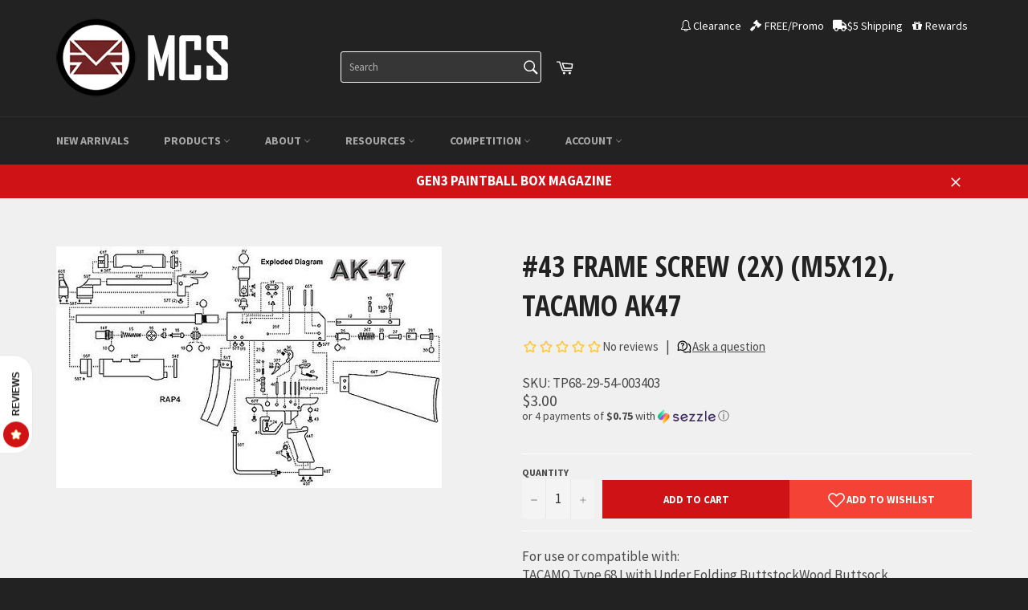

--- FILE ---
content_type: text/html; charset=utf-8
request_url: https://mcsus.com/products/43-frame-screw-2x-m5x12-tacamo-ak47
body_size: 63713
content:
<!doctype html>
<!--[if IE 9]> <html class="ie9 supports-no-js" lang="en"> <![endif]-->
<!--[if (gt IE 9)|!(IE)]><!--> <html class="supports-no-js" lang="en"> <!--<![endif]-->
<head>

  <meta charset="utf-8">
  <meta http-equiv="X-UA-Compatible" content="IE=edge,chrome=1">
  <meta name="viewport" content="width=device-width,initial-scale=1">
  <meta name="theme-color" content="#222222">
<meta name="p:domain_verify" content="d94eda18f3b28758b96ba697f3ee5b7f"/>
  
  
  <meta name="google-site-verification" content="bGIwCQ-CuQlJZqU03_9KwLtLC1zNNewcLB-T8IQRq_Q" />
  
  <meta name="norton-safeweb-site-verification" content="34lb2vvqqag5xui3qrxzzhzvf9w5kve2tddz1s3d-7u6j38kyt9pruqbswrsndlestth76rcpj37xxpwefqhm4fmyj1vzod2errcuymh6p-l45pa0gtz1dppxo313s0m" />

  
    <link rel="shortcut icon" href="//mcsus.com/cdn/shop/t/124/assets/favicon.ico?v=52962196473685704221761652184" type="image/png" />
  
  <link rel="canonical" href="https://mcsus.com/products/43-frame-screw-2x-m5x12-tacamo-ak47">
  <title>
  #43 Frame Screw (2x) (M5x12), Tacamo AK47 &ndash; MCS
  </title>

  
    <meta name="description" content="For use or compatible with:TACAMO Type 68 I with Under Folding ButtstockWood ButtsockTACAMO Type 68 II with Polymer Side Folding ButtstockTACAMO Type 68 III with Side Folding ButtstockTACAMO Matador I with Under Folding ButtstockTACAMO Matador III with Side Folding ButtstockFor better image of diagram find it here. #43">
  

  <!-- /snippets/social-meta-tags.liquid -->


  <meta property="og:type" content="product" />
  <meta property="og:title" content="#43 Frame Screw (2x) (M5x12), Tacamo AK47" />
  <meta property="fb:app_id" content="1216526808479110" />
  
    <meta property="og:image" content="http://mcsus.com/cdn/shop/products/AK47_Body_Diagram_b837af39-d8ca-48ce-95e4-8a5240233c7b_grande.jpg?v=1571709161" />
    <meta property="og:image:secure_url" content="https://mcsus.com/cdn/shop/products/AK47_Body_Diagram_b837af39-d8ca-48ce-95e4-8a5240233c7b_grande.jpg?v=1571709161" />
  
  <meta property="og:description" content="For use or compatible with:TACAMO Type 68 I with Under Folding ButtstockWood ButtsockTACAMO Type 68 II with Polymer Side Folding ButtstockTACAMO Type 68 III with Side Folding ButtstockTACAMO Matador I with Under Folding ButtstockTACAMO Matador III with Side Folding ButtstockFor better image of diagram find it here.
#43 Trigger Frame ScrewScrew Dimension: M5 x 12mm015215" />
  <meta property="product:price:amount" content="3.00" />
  <meta property="product:price:currency" content="USD" />


  <meta property="og:url" content="https://mcsus.com/products/43-frame-screw-2x-m5x12-tacamo-ak47">

<meta property="og:site_name" content="MCS">



  <meta name="twitter:site" content="@RAP4">


  <meta name="twitter:card" content="summary">


  <meta name="twitter:title" content="#43 Frame Screw (2x) (M5x12), Tacamo AK47">
  <meta name="twitter:description" content="For use or compatible with:TACAMO Type 68 I with Under Folding ButtstockWood ButtsockTACAMO Type 68 II with Polymer Side Folding ButtstockTACAMO Type 68 III with Side Folding ButtstockTACAMO Matador I">
  <meta name="twitter:image" content="https://mcsus.com/cdn/shop/products/AK47_Body_Diagram_b837af39-d8ca-48ce-95e4-8a5240233c7b_large.jpg?v=1571709161">
  <meta name="twitter:image:width" content="480">
  <meta name="twitter:image:height" content="480">



  <link href="//mcsus.com/cdn/shop/t/124/assets/theme.scss.css?v=125837642203565639361762290125" rel="stylesheet" type="text/css" media="all" />
  
  
  
  
  <link href="//fonts.googleapis.com/css?family=Source+Sans+Pro:400,700" rel="stylesheet" type="text/css" media="all" />


  
    
    
    <link href="//fonts.googleapis.com/css?family=Open+Sans+Condensed:400,700" rel="stylesheet" type="text/css" media="all" />
  





  <script src="https://code.jquery.com/jquery-3.6.0.min.js"></script>

  <script src="https://code.jquery.com/ui/1.13.2/jquery-ui.min.js"></script>

  <link rel="stylesheet" href="https://code.jquery.com/ui/1.13.2/themes/base/jquery-ui.css">

  
  <script>window.performance && window.performance.mark && window.performance.mark('shopify.content_for_header.start');</script><meta id="shopify-digital-wallet" name="shopify-digital-wallet" content="/14253812/digital_wallets/dialog">
<meta name="shopify-checkout-api-token" content="09c892c146d82bdf7d4c7dbab8d94d13">
<meta id="in-context-paypal-metadata" data-shop-id="14253812" data-venmo-supported="true" data-environment="production" data-locale="en_US" data-paypal-v4="true" data-currency="USD">
<link rel="alternate" type="application/json+oembed" href="https://mcsus.com/products/43-frame-screw-2x-m5x12-tacamo-ak47.oembed">
<script async="async" src="/checkouts/internal/preloads.js?locale=en-US"></script>
<link rel="preconnect" href="https://shop.app" crossorigin="anonymous">
<script async="async" src="https://shop.app/checkouts/internal/preloads.js?locale=en-US&shop_id=14253812" crossorigin="anonymous"></script>
<script id="apple-pay-shop-capabilities" type="application/json">{"shopId":14253812,"countryCode":"US","currencyCode":"USD","merchantCapabilities":["supports3DS"],"merchantId":"gid:\/\/shopify\/Shop\/14253812","merchantName":"MCS","requiredBillingContactFields":["postalAddress","email","phone"],"requiredShippingContactFields":["postalAddress","email","phone"],"shippingType":"shipping","supportedNetworks":["visa","masterCard","amex","discover","elo","jcb"],"total":{"type":"pending","label":"MCS","amount":"1.00"},"shopifyPaymentsEnabled":true,"supportsSubscriptions":true}</script>
<script id="shopify-features" type="application/json">{"accessToken":"09c892c146d82bdf7d4c7dbab8d94d13","betas":["rich-media-storefront-analytics"],"domain":"mcsus.com","predictiveSearch":true,"shopId":14253812,"locale":"en"}</script>
<script>var Shopify = Shopify || {};
Shopify.shop = "mcsus.myshopify.com";
Shopify.locale = "en";
Shopify.currency = {"active":"USD","rate":"1.0"};
Shopify.country = "US";
Shopify.theme = {"name":"V2 Growave | WSH Custom","id":139974639695,"schema_name":null,"schema_version":null,"theme_store_id":null,"role":"main"};
Shopify.theme.handle = "null";
Shopify.theme.style = {"id":null,"handle":null};
Shopify.cdnHost = "mcsus.com/cdn";
Shopify.routes = Shopify.routes || {};
Shopify.routes.root = "/";</script>
<script type="module">!function(o){(o.Shopify=o.Shopify||{}).modules=!0}(window);</script>
<script>!function(o){function n(){var o=[];function n(){o.push(Array.prototype.slice.apply(arguments))}return n.q=o,n}var t=o.Shopify=o.Shopify||{};t.loadFeatures=n(),t.autoloadFeatures=n()}(window);</script>
<script>
  window.ShopifyPay = window.ShopifyPay || {};
  window.ShopifyPay.apiHost = "shop.app\/pay";
  window.ShopifyPay.redirectState = null;
</script>
<script id="shop-js-analytics" type="application/json">{"pageType":"product"}</script>
<script defer="defer" async type="module" src="//mcsus.com/cdn/shopifycloud/shop-js/modules/v2/client.init-shop-cart-sync_BApSsMSl.en.esm.js"></script>
<script defer="defer" async type="module" src="//mcsus.com/cdn/shopifycloud/shop-js/modules/v2/chunk.common_CBoos6YZ.esm.js"></script>
<script type="module">
  await import("//mcsus.com/cdn/shopifycloud/shop-js/modules/v2/client.init-shop-cart-sync_BApSsMSl.en.esm.js");
await import("//mcsus.com/cdn/shopifycloud/shop-js/modules/v2/chunk.common_CBoos6YZ.esm.js");

  window.Shopify.SignInWithShop?.initShopCartSync?.({"fedCMEnabled":true,"windoidEnabled":true});

</script>
<script>
  window.Shopify = window.Shopify || {};
  if (!window.Shopify.featureAssets) window.Shopify.featureAssets = {};
  window.Shopify.featureAssets['shop-js'] = {"shop-cart-sync":["modules/v2/client.shop-cart-sync_DJczDl9f.en.esm.js","modules/v2/chunk.common_CBoos6YZ.esm.js"],"init-fed-cm":["modules/v2/client.init-fed-cm_BzwGC0Wi.en.esm.js","modules/v2/chunk.common_CBoos6YZ.esm.js"],"init-windoid":["modules/v2/client.init-windoid_BS26ThXS.en.esm.js","modules/v2/chunk.common_CBoos6YZ.esm.js"],"init-shop-email-lookup-coordinator":["modules/v2/client.init-shop-email-lookup-coordinator_DFwWcvrS.en.esm.js","modules/v2/chunk.common_CBoos6YZ.esm.js"],"shop-cash-offers":["modules/v2/client.shop-cash-offers_DthCPNIO.en.esm.js","modules/v2/chunk.common_CBoos6YZ.esm.js","modules/v2/chunk.modal_Bu1hFZFC.esm.js"],"shop-button":["modules/v2/client.shop-button_D_JX508o.en.esm.js","modules/v2/chunk.common_CBoos6YZ.esm.js"],"shop-toast-manager":["modules/v2/client.shop-toast-manager_tEhgP2F9.en.esm.js","modules/v2/chunk.common_CBoos6YZ.esm.js"],"avatar":["modules/v2/client.avatar_BTnouDA3.en.esm.js"],"pay-button":["modules/v2/client.pay-button_BuNmcIr_.en.esm.js","modules/v2/chunk.common_CBoos6YZ.esm.js"],"init-shop-cart-sync":["modules/v2/client.init-shop-cart-sync_BApSsMSl.en.esm.js","modules/v2/chunk.common_CBoos6YZ.esm.js"],"shop-login-button":["modules/v2/client.shop-login-button_DwLgFT0K.en.esm.js","modules/v2/chunk.common_CBoos6YZ.esm.js","modules/v2/chunk.modal_Bu1hFZFC.esm.js"],"init-customer-accounts-sign-up":["modules/v2/client.init-customer-accounts-sign-up_TlVCiykN.en.esm.js","modules/v2/client.shop-login-button_DwLgFT0K.en.esm.js","modules/v2/chunk.common_CBoos6YZ.esm.js","modules/v2/chunk.modal_Bu1hFZFC.esm.js"],"init-shop-for-new-customer-accounts":["modules/v2/client.init-shop-for-new-customer-accounts_DrjXSI53.en.esm.js","modules/v2/client.shop-login-button_DwLgFT0K.en.esm.js","modules/v2/chunk.common_CBoos6YZ.esm.js","modules/v2/chunk.modal_Bu1hFZFC.esm.js"],"init-customer-accounts":["modules/v2/client.init-customer-accounts_C0Oh2ljF.en.esm.js","modules/v2/client.shop-login-button_DwLgFT0K.en.esm.js","modules/v2/chunk.common_CBoos6YZ.esm.js","modules/v2/chunk.modal_Bu1hFZFC.esm.js"],"shop-follow-button":["modules/v2/client.shop-follow-button_C5D3XtBb.en.esm.js","modules/v2/chunk.common_CBoos6YZ.esm.js","modules/v2/chunk.modal_Bu1hFZFC.esm.js"],"checkout-modal":["modules/v2/client.checkout-modal_8TC_1FUY.en.esm.js","modules/v2/chunk.common_CBoos6YZ.esm.js","modules/v2/chunk.modal_Bu1hFZFC.esm.js"],"lead-capture":["modules/v2/client.lead-capture_D-pmUjp9.en.esm.js","modules/v2/chunk.common_CBoos6YZ.esm.js","modules/v2/chunk.modal_Bu1hFZFC.esm.js"],"shop-login":["modules/v2/client.shop-login_BmtnoEUo.en.esm.js","modules/v2/chunk.common_CBoos6YZ.esm.js","modules/v2/chunk.modal_Bu1hFZFC.esm.js"],"payment-terms":["modules/v2/client.payment-terms_BHOWV7U_.en.esm.js","modules/v2/chunk.common_CBoos6YZ.esm.js","modules/v2/chunk.modal_Bu1hFZFC.esm.js"]};
</script>
<script>(function() {
  var isLoaded = false;
  function asyncLoad() {
    if (isLoaded) return;
    isLoaded = true;
    var urls = ["https:\/\/embed.tawk.to\/widget-script\/58751f0f926a51336fdb832d\/default.js?shop=mcsus.myshopify.com","https:\/\/static.affiliatly.com\/shopify\/v3\/shopify.js?affiliatly_code=AF-105492\u0026shop=mcsus.myshopify.com","https:\/\/client.lifteragecheck.com\/js\/age.js?shop=mcsus.myshopify.com","\/\/searchanise-ef84.kxcdn.com\/widgets\/shopify\/init.js?a=3q6v5g3u7r\u0026shop=mcsus.myshopify.com","https:\/\/static.affiliatly.com\/shopify\/v3\/shopify.js?affiliatly_code=AF-105492\u0026shop=mcsus.myshopify.com","https:\/\/img0.socialshopwave.com\/ssw-empty.js?shop=mcsus.myshopify.com"];
    for (var i = 0; i < urls.length; i++) {
      var s = document.createElement('script');
      s.type = 'text/javascript';
      s.async = true;
      s.src = urls[i];
      var x = document.getElementsByTagName('script')[0];
      x.parentNode.insertBefore(s, x);
    }
  };
  if(window.attachEvent) {
    window.attachEvent('onload', asyncLoad);
  } else {
    window.addEventListener('load', asyncLoad, false);
  }
})();</script>
<script id="__st">var __st={"a":14253812,"offset":-28800,"reqid":"d9256450-4434-438f-823e-efbfd321947c-1768931292","pageurl":"mcsus.com\/products\/43-frame-screw-2x-m5x12-tacamo-ak47","u":"37b9b5118bfa","p":"product","rtyp":"product","rid":328971321368};</script>
<script>window.ShopifyPaypalV4VisibilityTracking = true;</script>
<script id="captcha-bootstrap">!function(){'use strict';const t='contact',e='account',n='new_comment',o=[[t,t],['blogs',n],['comments',n],[t,'customer']],c=[[e,'customer_login'],[e,'guest_login'],[e,'recover_customer_password'],[e,'create_customer']],r=t=>t.map((([t,e])=>`form[action*='/${t}']:not([data-nocaptcha='true']) input[name='form_type'][value='${e}']`)).join(','),a=t=>()=>t?[...document.querySelectorAll(t)].map((t=>t.form)):[];function s(){const t=[...o],e=r(t);return a(e)}const i='password',u='form_key',d=['recaptcha-v3-token','g-recaptcha-response','h-captcha-response',i],f=()=>{try{return window.sessionStorage}catch{return}},m='__shopify_v',_=t=>t.elements[u];function p(t,e,n=!1){try{const o=window.sessionStorage,c=JSON.parse(o.getItem(e)),{data:r}=function(t){const{data:e,action:n}=t;return t[m]||n?{data:e,action:n}:{data:t,action:n}}(c);for(const[e,n]of Object.entries(r))t.elements[e]&&(t.elements[e].value=n);n&&o.removeItem(e)}catch(o){console.error('form repopulation failed',{error:o})}}const l='form_type',E='cptcha';function T(t){t.dataset[E]=!0}const w=window,h=w.document,L='Shopify',v='ce_forms',y='captcha';let A=!1;((t,e)=>{const n=(g='f06e6c50-85a8-45c8-87d0-21a2b65856fe',I='https://cdn.shopify.com/shopifycloud/storefront-forms-hcaptcha/ce_storefront_forms_captcha_hcaptcha.v1.5.2.iife.js',D={infoText:'Protected by hCaptcha',privacyText:'Privacy',termsText:'Terms'},(t,e,n)=>{const o=w[L][v],c=o.bindForm;if(c)return c(t,g,e,D).then(n);var r;o.q.push([[t,g,e,D],n]),r=I,A||(h.body.append(Object.assign(h.createElement('script'),{id:'captcha-provider',async:!0,src:r})),A=!0)});var g,I,D;w[L]=w[L]||{},w[L][v]=w[L][v]||{},w[L][v].q=[],w[L][y]=w[L][y]||{},w[L][y].protect=function(t,e){n(t,void 0,e),T(t)},Object.freeze(w[L][y]),function(t,e,n,w,h,L){const[v,y,A,g]=function(t,e,n){const i=e?o:[],u=t?c:[],d=[...i,...u],f=r(d),m=r(i),_=r(d.filter((([t,e])=>n.includes(e))));return[a(f),a(m),a(_),s()]}(w,h,L),I=t=>{const e=t.target;return e instanceof HTMLFormElement?e:e&&e.form},D=t=>v().includes(t);t.addEventListener('submit',(t=>{const e=I(t);if(!e)return;const n=D(e)&&!e.dataset.hcaptchaBound&&!e.dataset.recaptchaBound,o=_(e),c=g().includes(e)&&(!o||!o.value);(n||c)&&t.preventDefault(),c&&!n&&(function(t){try{if(!f())return;!function(t){const e=f();if(!e)return;const n=_(t);if(!n)return;const o=n.value;o&&e.removeItem(o)}(t);const e=Array.from(Array(32),(()=>Math.random().toString(36)[2])).join('');!function(t,e){_(t)||t.append(Object.assign(document.createElement('input'),{type:'hidden',name:u})),t.elements[u].value=e}(t,e),function(t,e){const n=f();if(!n)return;const o=[...t.querySelectorAll(`input[type='${i}']`)].map((({name:t})=>t)),c=[...d,...o],r={};for(const[a,s]of new FormData(t).entries())c.includes(a)||(r[a]=s);n.setItem(e,JSON.stringify({[m]:1,action:t.action,data:r}))}(t,e)}catch(e){console.error('failed to persist form',e)}}(e),e.submit())}));const S=(t,e)=>{t&&!t.dataset[E]&&(n(t,e.some((e=>e===t))),T(t))};for(const o of['focusin','change'])t.addEventListener(o,(t=>{const e=I(t);D(e)&&S(e,y())}));const B=e.get('form_key'),M=e.get(l),P=B&&M;t.addEventListener('DOMContentLoaded',(()=>{const t=y();if(P)for(const e of t)e.elements[l].value===M&&p(e,B);[...new Set([...A(),...v().filter((t=>'true'===t.dataset.shopifyCaptcha))])].forEach((e=>S(e,t)))}))}(h,new URLSearchParams(w.location.search),n,t,e,['guest_login'])})(!1,!0)}();</script>
<script integrity="sha256-4kQ18oKyAcykRKYeNunJcIwy7WH5gtpwJnB7kiuLZ1E=" data-source-attribution="shopify.loadfeatures" defer="defer" src="//mcsus.com/cdn/shopifycloud/storefront/assets/storefront/load_feature-a0a9edcb.js" crossorigin="anonymous"></script>
<script crossorigin="anonymous" defer="defer" src="//mcsus.com/cdn/shopifycloud/storefront/assets/shopify_pay/storefront-65b4c6d7.js?v=20250812"></script>
<script data-source-attribution="shopify.dynamic_checkout.dynamic.init">var Shopify=Shopify||{};Shopify.PaymentButton=Shopify.PaymentButton||{isStorefrontPortableWallets:!0,init:function(){window.Shopify.PaymentButton.init=function(){};var t=document.createElement("script");t.src="https://mcsus.com/cdn/shopifycloud/portable-wallets/latest/portable-wallets.en.js",t.type="module",document.head.appendChild(t)}};
</script>
<script data-source-attribution="shopify.dynamic_checkout.buyer_consent">
  function portableWalletsHideBuyerConsent(e){var t=document.getElementById("shopify-buyer-consent"),n=document.getElementById("shopify-subscription-policy-button");t&&n&&(t.classList.add("hidden"),t.setAttribute("aria-hidden","true"),n.removeEventListener("click",e))}function portableWalletsShowBuyerConsent(e){var t=document.getElementById("shopify-buyer-consent"),n=document.getElementById("shopify-subscription-policy-button");t&&n&&(t.classList.remove("hidden"),t.removeAttribute("aria-hidden"),n.addEventListener("click",e))}window.Shopify?.PaymentButton&&(window.Shopify.PaymentButton.hideBuyerConsent=portableWalletsHideBuyerConsent,window.Shopify.PaymentButton.showBuyerConsent=portableWalletsShowBuyerConsent);
</script>
<script data-source-attribution="shopify.dynamic_checkout.cart.bootstrap">document.addEventListener("DOMContentLoaded",(function(){function t(){return document.querySelector("shopify-accelerated-checkout-cart, shopify-accelerated-checkout")}if(t())Shopify.PaymentButton.init();else{new MutationObserver((function(e,n){t()&&(Shopify.PaymentButton.init(),n.disconnect())})).observe(document.body,{childList:!0,subtree:!0})}}));
</script>
<link id="shopify-accelerated-checkout-styles" rel="stylesheet" media="screen" href="https://mcsus.com/cdn/shopifycloud/portable-wallets/latest/accelerated-checkout-backwards-compat.css" crossorigin="anonymous">
<style id="shopify-accelerated-checkout-cart">
        #shopify-buyer-consent {
  margin-top: 1em;
  display: inline-block;
  width: 100%;
}

#shopify-buyer-consent.hidden {
  display: none;
}

#shopify-subscription-policy-button {
  background: none;
  border: none;
  padding: 0;
  text-decoration: underline;
  font-size: inherit;
  cursor: pointer;
}

#shopify-subscription-policy-button::before {
  box-shadow: none;
}

      </style>

<script>window.performance && window.performance.mark && window.performance.mark('shopify.content_for_header.end');</script>
<link href="//mcsus.com/cdn/shop/t/124/assets/bold-brain-widget.css?v=26304210924635207161761652184" rel="stylesheet" type="text/css" media="all" />
<script type="application/javascript">
    if (typeof BOLD === 'undefined') {
        BOLD = {};
    }
    BOLD.checkout = {
        getCookie: function getCookie(name) {
            var value = '; ' + document.cookie;
            var parts = value.split('; ' + name + '=');
            if (parts.length === 2) {
                return parts.pop().split(';').shift();
            }
        },
        getPath: function getPath(url) {
            var parser = document.createElement('a');
            parser.href = url;
            return parser.pathname;
        },
        isCheckoutButton: function isCheckoutButton(elem) {
            if (elem.form) {
                var action = elem.form.getAttribute('action');
                if (action.search(/^\/checkout\b/) !== -1) {
                    return true;
                }
                if (action.search(/^\/cart\b/) !== -1 && elem.getAttribute('name') === 'checkout') {
                    return true;
                }
                var path = BOLD.checkout.getPath(action);
                if (path.search(/^\/checkout\b/) !== -1) {
                    return true;
                }
                if (path.search(/^\/cart\b/) !== -1 && elem.getAttribute('name') === 'checkout') {
                    return true;
                }
            }
            return false;
        },
        isCspInstalled: function isCspInstalled() {
            return window.BOLD !== undefined && window.BOLD.csp !== undefined && window.BOLD.csp.is_installed;
        },
        initialize: function initialize() {
            document.addEventListener('click', function (event) {
                if (BOLD.checkout.isCspInstalled() && BOLD.checkout.isCheckoutButton(event.target)) {
                  event.target.form.action = 'https://cp.boldapps.net/v2/api/' + Shopify.shop +'/draft_order/';
                    var cartCookie = BOLD.checkout.getCookie('cart');
                    var element = document.createElement('INPUT');
                    element.type = 'HIDDEN';
                    element.name = 'cart_id';
                    element.value = cartCookie;
                    event.target.form.appendChild(element);
                    var ele = document.createElement('INPUT');
                    ele.type = 'HIDDEN';
                    ele.name = 'shopify_customer_id';
                    ele.value = null;
                    event.target.form.appendChild(ele);

                }
            });
        }
    };
    (function () {
        BOLD.checkout.initialize();
    })();
</script>


  

  <style>.cart__subtotal { margin-top: 0; }</style>




<!-- tinymce -->
<link rel="stylesheet" type="text/css" href="//mcsus.com/cdn/shop/t/124/assets/skin.min.css?v=134674629673180380691761652184">
<link rel="stylesheet" type="text/css" href="//mcsus.com/cdn/shop/t/124/assets/content.min.css?v=58388762841366294911761652184">

    <script src="https://cdn.tiny.cloud/1/3q1ht6h60vda3z6bc4b3unu8kzxp8ivi62jq0tjzbd0khqpp/tinymce/7/tinymce.min.js" referrerpolicy="origin"></script>

  <link rel="stylesheet" href="//code.jquery.com/ui/1.12.1/themes/base/jquery-ui.css">
  
<!-- endtinymce -->  





  






























<!-- product 43-frame-screw-2x-m5x12-tacamo-ak47 set-price -->
<!-- product.price 300: wh_price 300-->
<!-- product.price_min 300 : wh_price_min 300 -->
<!-- product.price_max 300 : wh_price_max 300 -->

<!-- wh_discount_value 1 -->
<!-- compare_at_price : wh_compare_at_price  -->
<!-- compare_at_price_min 0: wh_compare_at_price_min 0 -->
<!-- compare_at_price_max 0: wh_compare_at_price_max 0 -->
 

    <link href="//mcsus.com/cdn/shop/t/124/assets/scm-product-label.css?v=81244087180727442551761652184" rel="stylesheet" type="text/css" media="all" />



<script>
if ((typeof SECOMAPP) == 'undefined') {
    var SECOMAPP = {};
}
if ((typeof SECOMAPP.pl) == 'undefined') {
    SECOMAPP.pl = {};
}


SECOMAPP.page = 'product';
SECOMAPP.pl.product = {
    id: 328971321368,
    published_at: "2018-03-25 19:59:12 -0700",
    price: 300,  
    tags: ["Progame","TACAMO","Tacamo AK47"], 
    variants: [ 
 









<!-- variant.compare_at_price : wh_v_compare_at_price  : set_v_price -->
<!-- variant.price 300 : wh_v_price 300 -->

{
        id: 3398576209944,
        price: 300  ,
        inventory_quantity: 97  ,
        inventory_management: 'shopify'  ,
        weight: 45  ,
        sku: 'TP68-29-54-003403'  } 
        
    ],
    collections: [  260658102351,  142895415375,  426632334,  276083395,  138267033679,  282952597583,  142895743055,  ]
};
</script>



    <script src="//mcsus.com/cdn/shop/t/124/assets/scm-product-label.js?v=130894588812209126901761652184" type="text/javascript"></script>










<link rel="stylesheet" href="https://use.fontawesome.com/releases/v5.0.13/css/all.css" integrity="sha384-DNOHZ68U8hZfKXOrtjWvjxusGo9WQnrNx2sqG0tfsghAvtVlRW3tvkXWZh58N9jp" crossorigin="anonymous">







<script src="https://spa.spicegems.com/js/src/latest/scriptTag.js?shop=mcsus.myshopify.com" type="text/javascript"></script>

<!-- BeginConsistentCartAddon -->  <script>    Shopify.customer_logged_in = false ;  Shopify.customer_email = "" ;  Shopify.log_uuids = true;    </script>  <!-- EndConsistentCartAddon -->


    <script src="//mcsus.com/cdn/shop/t/124/assets/theme.js?v=21236188538487471761768462919" type="text/javascript"></script>

    <script src="https://cdn.jsdelivr.net/npm/lodash@4.17.21/lodash.min.js"></script>

  
    <script src="//mcsus.com/cdn/shopifycloud/storefront/assets/themes_support/option_selection-b017cd28.js" type="text/javascript"></script>
    <script>
      theme.moneyFormat = "${{amount}}";
    </script>
  
<!-- BEGIN app block: shopify://apps/seowill-redirects/blocks/brokenlink-404/cc7b1996-e567-42d0-8862-356092041863 -->
<script type="text/javascript">
    !function(t){var e={};function r(n){if(e[n])return e[n].exports;var o=e[n]={i:n,l:!1,exports:{}};return t[n].call(o.exports,o,o.exports,r),o.l=!0,o.exports}r.m=t,r.c=e,r.d=function(t,e,n){r.o(t,e)||Object.defineProperty(t,e,{enumerable:!0,get:n})},r.r=function(t){"undefined"!==typeof Symbol&&Symbol.toStringTag&&Object.defineProperty(t,Symbol.toStringTag,{value:"Module"}),Object.defineProperty(t,"__esModule",{value:!0})},r.t=function(t,e){if(1&e&&(t=r(t)),8&e)return t;if(4&e&&"object"===typeof t&&t&&t.__esModule)return t;var n=Object.create(null);if(r.r(n),Object.defineProperty(n,"default",{enumerable:!0,value:t}),2&e&&"string"!=typeof t)for(var o in t)r.d(n,o,function(e){return t[e]}.bind(null,o));return n},r.n=function(t){var e=t&&t.__esModule?function(){return t.default}:function(){return t};return r.d(e,"a",e),e},r.o=function(t,e){return Object.prototype.hasOwnProperty.call(t,e)},r.p="",r(r.s=11)}([function(t,e,r){"use strict";var n=r(2),o=Object.prototype.toString;function i(t){return"[object Array]"===o.call(t)}function a(t){return"undefined"===typeof t}function u(t){return null!==t&&"object"===typeof t}function s(t){return"[object Function]"===o.call(t)}function c(t,e){if(null!==t&&"undefined"!==typeof t)if("object"!==typeof t&&(t=[t]),i(t))for(var r=0,n=t.length;r<n;r++)e.call(null,t[r],r,t);else for(var o in t)Object.prototype.hasOwnProperty.call(t,o)&&e.call(null,t[o],o,t)}t.exports={isArray:i,isArrayBuffer:function(t){return"[object ArrayBuffer]"===o.call(t)},isBuffer:function(t){return null!==t&&!a(t)&&null!==t.constructor&&!a(t.constructor)&&"function"===typeof t.constructor.isBuffer&&t.constructor.isBuffer(t)},isFormData:function(t){return"undefined"!==typeof FormData&&t instanceof FormData},isArrayBufferView:function(t){return"undefined"!==typeof ArrayBuffer&&ArrayBuffer.isView?ArrayBuffer.isView(t):t&&t.buffer&&t.buffer instanceof ArrayBuffer},isString:function(t){return"string"===typeof t},isNumber:function(t){return"number"===typeof t},isObject:u,isUndefined:a,isDate:function(t){return"[object Date]"===o.call(t)},isFile:function(t){return"[object File]"===o.call(t)},isBlob:function(t){return"[object Blob]"===o.call(t)},isFunction:s,isStream:function(t){return u(t)&&s(t.pipe)},isURLSearchParams:function(t){return"undefined"!==typeof URLSearchParams&&t instanceof URLSearchParams},isStandardBrowserEnv:function(){return("undefined"===typeof navigator||"ReactNative"!==navigator.product&&"NativeScript"!==navigator.product&&"NS"!==navigator.product)&&("undefined"!==typeof window&&"undefined"!==typeof document)},forEach:c,merge:function t(){var e={};function r(r,n){"object"===typeof e[n]&&"object"===typeof r?e[n]=t(e[n],r):e[n]=r}for(var n=0,o=arguments.length;n<o;n++)c(arguments[n],r);return e},deepMerge:function t(){var e={};function r(r,n){"object"===typeof e[n]&&"object"===typeof r?e[n]=t(e[n],r):e[n]="object"===typeof r?t({},r):r}for(var n=0,o=arguments.length;n<o;n++)c(arguments[n],r);return e},extend:function(t,e,r){return c(e,(function(e,o){t[o]=r&&"function"===typeof e?n(e,r):e})),t},trim:function(t){return t.replace(/^\s*/,"").replace(/\s*$/,"")}}},function(t,e,r){t.exports=r(12)},function(t,e,r){"use strict";t.exports=function(t,e){return function(){for(var r=new Array(arguments.length),n=0;n<r.length;n++)r[n]=arguments[n];return t.apply(e,r)}}},function(t,e,r){"use strict";var n=r(0);function o(t){return encodeURIComponent(t).replace(/%40/gi,"@").replace(/%3A/gi,":").replace(/%24/g,"$").replace(/%2C/gi,",").replace(/%20/g,"+").replace(/%5B/gi,"[").replace(/%5D/gi,"]")}t.exports=function(t,e,r){if(!e)return t;var i;if(r)i=r(e);else if(n.isURLSearchParams(e))i=e.toString();else{var a=[];n.forEach(e,(function(t,e){null!==t&&"undefined"!==typeof t&&(n.isArray(t)?e+="[]":t=[t],n.forEach(t,(function(t){n.isDate(t)?t=t.toISOString():n.isObject(t)&&(t=JSON.stringify(t)),a.push(o(e)+"="+o(t))})))})),i=a.join("&")}if(i){var u=t.indexOf("#");-1!==u&&(t=t.slice(0,u)),t+=(-1===t.indexOf("?")?"?":"&")+i}return t}},function(t,e,r){"use strict";t.exports=function(t){return!(!t||!t.__CANCEL__)}},function(t,e,r){"use strict";(function(e){var n=r(0),o=r(19),i={"Content-Type":"application/x-www-form-urlencoded"};function a(t,e){!n.isUndefined(t)&&n.isUndefined(t["Content-Type"])&&(t["Content-Type"]=e)}var u={adapter:function(){var t;return("undefined"!==typeof XMLHttpRequest||"undefined"!==typeof e&&"[object process]"===Object.prototype.toString.call(e))&&(t=r(6)),t}(),transformRequest:[function(t,e){return o(e,"Accept"),o(e,"Content-Type"),n.isFormData(t)||n.isArrayBuffer(t)||n.isBuffer(t)||n.isStream(t)||n.isFile(t)||n.isBlob(t)?t:n.isArrayBufferView(t)?t.buffer:n.isURLSearchParams(t)?(a(e,"application/x-www-form-urlencoded;charset=utf-8"),t.toString()):n.isObject(t)?(a(e,"application/json;charset=utf-8"),JSON.stringify(t)):t}],transformResponse:[function(t){if("string"===typeof t)try{t=JSON.parse(t)}catch(e){}return t}],timeout:0,xsrfCookieName:"XSRF-TOKEN",xsrfHeaderName:"X-XSRF-TOKEN",maxContentLength:-1,validateStatus:function(t){return t>=200&&t<300},headers:{common:{Accept:"application/json, text/plain, */*"}}};n.forEach(["delete","get","head"],(function(t){u.headers[t]={}})),n.forEach(["post","put","patch"],(function(t){u.headers[t]=n.merge(i)})),t.exports=u}).call(this,r(18))},function(t,e,r){"use strict";var n=r(0),o=r(20),i=r(3),a=r(22),u=r(25),s=r(26),c=r(7);t.exports=function(t){return new Promise((function(e,f){var l=t.data,p=t.headers;n.isFormData(l)&&delete p["Content-Type"];var h=new XMLHttpRequest;if(t.auth){var d=t.auth.username||"",m=t.auth.password||"";p.Authorization="Basic "+btoa(d+":"+m)}var y=a(t.baseURL,t.url);if(h.open(t.method.toUpperCase(),i(y,t.params,t.paramsSerializer),!0),h.timeout=t.timeout,h.onreadystatechange=function(){if(h&&4===h.readyState&&(0!==h.status||h.responseURL&&0===h.responseURL.indexOf("file:"))){var r="getAllResponseHeaders"in h?u(h.getAllResponseHeaders()):null,n={data:t.responseType&&"text"!==t.responseType?h.response:h.responseText,status:h.status,statusText:h.statusText,headers:r,config:t,request:h};o(e,f,n),h=null}},h.onabort=function(){h&&(f(c("Request aborted",t,"ECONNABORTED",h)),h=null)},h.onerror=function(){f(c("Network Error",t,null,h)),h=null},h.ontimeout=function(){var e="timeout of "+t.timeout+"ms exceeded";t.timeoutErrorMessage&&(e=t.timeoutErrorMessage),f(c(e,t,"ECONNABORTED",h)),h=null},n.isStandardBrowserEnv()){var v=r(27),g=(t.withCredentials||s(y))&&t.xsrfCookieName?v.read(t.xsrfCookieName):void 0;g&&(p[t.xsrfHeaderName]=g)}if("setRequestHeader"in h&&n.forEach(p,(function(t,e){"undefined"===typeof l&&"content-type"===e.toLowerCase()?delete p[e]:h.setRequestHeader(e,t)})),n.isUndefined(t.withCredentials)||(h.withCredentials=!!t.withCredentials),t.responseType)try{h.responseType=t.responseType}catch(w){if("json"!==t.responseType)throw w}"function"===typeof t.onDownloadProgress&&h.addEventListener("progress",t.onDownloadProgress),"function"===typeof t.onUploadProgress&&h.upload&&h.upload.addEventListener("progress",t.onUploadProgress),t.cancelToken&&t.cancelToken.promise.then((function(t){h&&(h.abort(),f(t),h=null)})),void 0===l&&(l=null),h.send(l)}))}},function(t,e,r){"use strict";var n=r(21);t.exports=function(t,e,r,o,i){var a=new Error(t);return n(a,e,r,o,i)}},function(t,e,r){"use strict";var n=r(0);t.exports=function(t,e){e=e||{};var r={},o=["url","method","params","data"],i=["headers","auth","proxy"],a=["baseURL","url","transformRequest","transformResponse","paramsSerializer","timeout","withCredentials","adapter","responseType","xsrfCookieName","xsrfHeaderName","onUploadProgress","onDownloadProgress","maxContentLength","validateStatus","maxRedirects","httpAgent","httpsAgent","cancelToken","socketPath"];n.forEach(o,(function(t){"undefined"!==typeof e[t]&&(r[t]=e[t])})),n.forEach(i,(function(o){n.isObject(e[o])?r[o]=n.deepMerge(t[o],e[o]):"undefined"!==typeof e[o]?r[o]=e[o]:n.isObject(t[o])?r[o]=n.deepMerge(t[o]):"undefined"!==typeof t[o]&&(r[o]=t[o])})),n.forEach(a,(function(n){"undefined"!==typeof e[n]?r[n]=e[n]:"undefined"!==typeof t[n]&&(r[n]=t[n])}));var u=o.concat(i).concat(a),s=Object.keys(e).filter((function(t){return-1===u.indexOf(t)}));return n.forEach(s,(function(n){"undefined"!==typeof e[n]?r[n]=e[n]:"undefined"!==typeof t[n]&&(r[n]=t[n])})),r}},function(t,e,r){"use strict";function n(t){this.message=t}n.prototype.toString=function(){return"Cancel"+(this.message?": "+this.message:"")},n.prototype.__CANCEL__=!0,t.exports=n},function(t,e,r){t.exports=r(13)},function(t,e,r){t.exports=r(30)},function(t,e,r){var n=function(t){"use strict";var e=Object.prototype,r=e.hasOwnProperty,n="function"===typeof Symbol?Symbol:{},o=n.iterator||"@@iterator",i=n.asyncIterator||"@@asyncIterator",a=n.toStringTag||"@@toStringTag";function u(t,e,r){return Object.defineProperty(t,e,{value:r,enumerable:!0,configurable:!0,writable:!0}),t[e]}try{u({},"")}catch(S){u=function(t,e,r){return t[e]=r}}function s(t,e,r,n){var o=e&&e.prototype instanceof l?e:l,i=Object.create(o.prototype),a=new L(n||[]);return i._invoke=function(t,e,r){var n="suspendedStart";return function(o,i){if("executing"===n)throw new Error("Generator is already running");if("completed"===n){if("throw"===o)throw i;return j()}for(r.method=o,r.arg=i;;){var a=r.delegate;if(a){var u=x(a,r);if(u){if(u===f)continue;return u}}if("next"===r.method)r.sent=r._sent=r.arg;else if("throw"===r.method){if("suspendedStart"===n)throw n="completed",r.arg;r.dispatchException(r.arg)}else"return"===r.method&&r.abrupt("return",r.arg);n="executing";var s=c(t,e,r);if("normal"===s.type){if(n=r.done?"completed":"suspendedYield",s.arg===f)continue;return{value:s.arg,done:r.done}}"throw"===s.type&&(n="completed",r.method="throw",r.arg=s.arg)}}}(t,r,a),i}function c(t,e,r){try{return{type:"normal",arg:t.call(e,r)}}catch(S){return{type:"throw",arg:S}}}t.wrap=s;var f={};function l(){}function p(){}function h(){}var d={};d[o]=function(){return this};var m=Object.getPrototypeOf,y=m&&m(m(T([])));y&&y!==e&&r.call(y,o)&&(d=y);var v=h.prototype=l.prototype=Object.create(d);function g(t){["next","throw","return"].forEach((function(e){u(t,e,(function(t){return this._invoke(e,t)}))}))}function w(t,e){var n;this._invoke=function(o,i){function a(){return new e((function(n,a){!function n(o,i,a,u){var s=c(t[o],t,i);if("throw"!==s.type){var f=s.arg,l=f.value;return l&&"object"===typeof l&&r.call(l,"__await")?e.resolve(l.__await).then((function(t){n("next",t,a,u)}),(function(t){n("throw",t,a,u)})):e.resolve(l).then((function(t){f.value=t,a(f)}),(function(t){return n("throw",t,a,u)}))}u(s.arg)}(o,i,n,a)}))}return n=n?n.then(a,a):a()}}function x(t,e){var r=t.iterator[e.method];if(void 0===r){if(e.delegate=null,"throw"===e.method){if(t.iterator.return&&(e.method="return",e.arg=void 0,x(t,e),"throw"===e.method))return f;e.method="throw",e.arg=new TypeError("The iterator does not provide a 'throw' method")}return f}var n=c(r,t.iterator,e.arg);if("throw"===n.type)return e.method="throw",e.arg=n.arg,e.delegate=null,f;var o=n.arg;return o?o.done?(e[t.resultName]=o.value,e.next=t.nextLoc,"return"!==e.method&&(e.method="next",e.arg=void 0),e.delegate=null,f):o:(e.method="throw",e.arg=new TypeError("iterator result is not an object"),e.delegate=null,f)}function b(t){var e={tryLoc:t[0]};1 in t&&(e.catchLoc=t[1]),2 in t&&(e.finallyLoc=t[2],e.afterLoc=t[3]),this.tryEntries.push(e)}function E(t){var e=t.completion||{};e.type="normal",delete e.arg,t.completion=e}function L(t){this.tryEntries=[{tryLoc:"root"}],t.forEach(b,this),this.reset(!0)}function T(t){if(t){var e=t[o];if(e)return e.call(t);if("function"===typeof t.next)return t;if(!isNaN(t.length)){var n=-1,i=function e(){for(;++n<t.length;)if(r.call(t,n))return e.value=t[n],e.done=!1,e;return e.value=void 0,e.done=!0,e};return i.next=i}}return{next:j}}function j(){return{value:void 0,done:!0}}return p.prototype=v.constructor=h,h.constructor=p,p.displayName=u(h,a,"GeneratorFunction"),t.isGeneratorFunction=function(t){var e="function"===typeof t&&t.constructor;return!!e&&(e===p||"GeneratorFunction"===(e.displayName||e.name))},t.mark=function(t){return Object.setPrototypeOf?Object.setPrototypeOf(t,h):(t.__proto__=h,u(t,a,"GeneratorFunction")),t.prototype=Object.create(v),t},t.awrap=function(t){return{__await:t}},g(w.prototype),w.prototype[i]=function(){return this},t.AsyncIterator=w,t.async=function(e,r,n,o,i){void 0===i&&(i=Promise);var a=new w(s(e,r,n,o),i);return t.isGeneratorFunction(r)?a:a.next().then((function(t){return t.done?t.value:a.next()}))},g(v),u(v,a,"Generator"),v[o]=function(){return this},v.toString=function(){return"[object Generator]"},t.keys=function(t){var e=[];for(var r in t)e.push(r);return e.reverse(),function r(){for(;e.length;){var n=e.pop();if(n in t)return r.value=n,r.done=!1,r}return r.done=!0,r}},t.values=T,L.prototype={constructor:L,reset:function(t){if(this.prev=0,this.next=0,this.sent=this._sent=void 0,this.done=!1,this.delegate=null,this.method="next",this.arg=void 0,this.tryEntries.forEach(E),!t)for(var e in this)"t"===e.charAt(0)&&r.call(this,e)&&!isNaN(+e.slice(1))&&(this[e]=void 0)},stop:function(){this.done=!0;var t=this.tryEntries[0].completion;if("throw"===t.type)throw t.arg;return this.rval},dispatchException:function(t){if(this.done)throw t;var e=this;function n(r,n){return a.type="throw",a.arg=t,e.next=r,n&&(e.method="next",e.arg=void 0),!!n}for(var o=this.tryEntries.length-1;o>=0;--o){var i=this.tryEntries[o],a=i.completion;if("root"===i.tryLoc)return n("end");if(i.tryLoc<=this.prev){var u=r.call(i,"catchLoc"),s=r.call(i,"finallyLoc");if(u&&s){if(this.prev<i.catchLoc)return n(i.catchLoc,!0);if(this.prev<i.finallyLoc)return n(i.finallyLoc)}else if(u){if(this.prev<i.catchLoc)return n(i.catchLoc,!0)}else{if(!s)throw new Error("try statement without catch or finally");if(this.prev<i.finallyLoc)return n(i.finallyLoc)}}}},abrupt:function(t,e){for(var n=this.tryEntries.length-1;n>=0;--n){var o=this.tryEntries[n];if(o.tryLoc<=this.prev&&r.call(o,"finallyLoc")&&this.prev<o.finallyLoc){var i=o;break}}i&&("break"===t||"continue"===t)&&i.tryLoc<=e&&e<=i.finallyLoc&&(i=null);var a=i?i.completion:{};return a.type=t,a.arg=e,i?(this.method="next",this.next=i.finallyLoc,f):this.complete(a)},complete:function(t,e){if("throw"===t.type)throw t.arg;return"break"===t.type||"continue"===t.type?this.next=t.arg:"return"===t.type?(this.rval=this.arg=t.arg,this.method="return",this.next="end"):"normal"===t.type&&e&&(this.next=e),f},finish:function(t){for(var e=this.tryEntries.length-1;e>=0;--e){var r=this.tryEntries[e];if(r.finallyLoc===t)return this.complete(r.completion,r.afterLoc),E(r),f}},catch:function(t){for(var e=this.tryEntries.length-1;e>=0;--e){var r=this.tryEntries[e];if(r.tryLoc===t){var n=r.completion;if("throw"===n.type){var o=n.arg;E(r)}return o}}throw new Error("illegal catch attempt")},delegateYield:function(t,e,r){return this.delegate={iterator:T(t),resultName:e,nextLoc:r},"next"===this.method&&(this.arg=void 0),f}},t}(t.exports);try{regeneratorRuntime=n}catch(o){Function("r","regeneratorRuntime = r")(n)}},function(t,e,r){"use strict";var n=r(0),o=r(2),i=r(14),a=r(8);function u(t){var e=new i(t),r=o(i.prototype.request,e);return n.extend(r,i.prototype,e),n.extend(r,e),r}var s=u(r(5));s.Axios=i,s.create=function(t){return u(a(s.defaults,t))},s.Cancel=r(9),s.CancelToken=r(28),s.isCancel=r(4),s.all=function(t){return Promise.all(t)},s.spread=r(29),t.exports=s,t.exports.default=s},function(t,e,r){"use strict";var n=r(0),o=r(3),i=r(15),a=r(16),u=r(8);function s(t){this.defaults=t,this.interceptors={request:new i,response:new i}}s.prototype.request=function(t){"string"===typeof t?(t=arguments[1]||{}).url=arguments[0]:t=t||{},(t=u(this.defaults,t)).method?t.method=t.method.toLowerCase():this.defaults.method?t.method=this.defaults.method.toLowerCase():t.method="get";var e=[a,void 0],r=Promise.resolve(t);for(this.interceptors.request.forEach((function(t){e.unshift(t.fulfilled,t.rejected)})),this.interceptors.response.forEach((function(t){e.push(t.fulfilled,t.rejected)}));e.length;)r=r.then(e.shift(),e.shift());return r},s.prototype.getUri=function(t){return t=u(this.defaults,t),o(t.url,t.params,t.paramsSerializer).replace(/^\?/,"")},n.forEach(["delete","get","head","options"],(function(t){s.prototype[t]=function(e,r){return this.request(n.merge(r||{},{method:t,url:e}))}})),n.forEach(["post","put","patch"],(function(t){s.prototype[t]=function(e,r,o){return this.request(n.merge(o||{},{method:t,url:e,data:r}))}})),t.exports=s},function(t,e,r){"use strict";var n=r(0);function o(){this.handlers=[]}o.prototype.use=function(t,e){return this.handlers.push({fulfilled:t,rejected:e}),this.handlers.length-1},o.prototype.eject=function(t){this.handlers[t]&&(this.handlers[t]=null)},o.prototype.forEach=function(t){n.forEach(this.handlers,(function(e){null!==e&&t(e)}))},t.exports=o},function(t,e,r){"use strict";var n=r(0),o=r(17),i=r(4),a=r(5);function u(t){t.cancelToken&&t.cancelToken.throwIfRequested()}t.exports=function(t){return u(t),t.headers=t.headers||{},t.data=o(t.data,t.headers,t.transformRequest),t.headers=n.merge(t.headers.common||{},t.headers[t.method]||{},t.headers),n.forEach(["delete","get","head","post","put","patch","common"],(function(e){delete t.headers[e]})),(t.adapter||a.adapter)(t).then((function(e){return u(t),e.data=o(e.data,e.headers,t.transformResponse),e}),(function(e){return i(e)||(u(t),e&&e.response&&(e.response.data=o(e.response.data,e.response.headers,t.transformResponse))),Promise.reject(e)}))}},function(t,e,r){"use strict";var n=r(0);t.exports=function(t,e,r){return n.forEach(r,(function(r){t=r(t,e)})),t}},function(t,e){var r,n,o=t.exports={};function i(){throw new Error("setTimeout has not been defined")}function a(){throw new Error("clearTimeout has not been defined")}function u(t){if(r===setTimeout)return setTimeout(t,0);if((r===i||!r)&&setTimeout)return r=setTimeout,setTimeout(t,0);try{return r(t,0)}catch(e){try{return r.call(null,t,0)}catch(e){return r.call(this,t,0)}}}!function(){try{r="function"===typeof setTimeout?setTimeout:i}catch(t){r=i}try{n="function"===typeof clearTimeout?clearTimeout:a}catch(t){n=a}}();var s,c=[],f=!1,l=-1;function p(){f&&s&&(f=!1,s.length?c=s.concat(c):l=-1,c.length&&h())}function h(){if(!f){var t=u(p);f=!0;for(var e=c.length;e;){for(s=c,c=[];++l<e;)s&&s[l].run();l=-1,e=c.length}s=null,f=!1,function(t){if(n===clearTimeout)return clearTimeout(t);if((n===a||!n)&&clearTimeout)return n=clearTimeout,clearTimeout(t);try{n(t)}catch(e){try{return n.call(null,t)}catch(e){return n.call(this,t)}}}(t)}}function d(t,e){this.fun=t,this.array=e}function m(){}o.nextTick=function(t){var e=new Array(arguments.length-1);if(arguments.length>1)for(var r=1;r<arguments.length;r++)e[r-1]=arguments[r];c.push(new d(t,e)),1!==c.length||f||u(h)},d.prototype.run=function(){this.fun.apply(null,this.array)},o.title="browser",o.browser=!0,o.env={},o.argv=[],o.version="",o.versions={},o.on=m,o.addListener=m,o.once=m,o.off=m,o.removeListener=m,o.removeAllListeners=m,o.emit=m,o.prependListener=m,o.prependOnceListener=m,o.listeners=function(t){return[]},o.binding=function(t){throw new Error("process.binding is not supported")},o.cwd=function(){return"/"},o.chdir=function(t){throw new Error("process.chdir is not supported")},o.umask=function(){return 0}},function(t,e,r){"use strict";var n=r(0);t.exports=function(t,e){n.forEach(t,(function(r,n){n!==e&&n.toUpperCase()===e.toUpperCase()&&(t[e]=r,delete t[n])}))}},function(t,e,r){"use strict";var n=r(7);t.exports=function(t,e,r){var o=r.config.validateStatus;!o||o(r.status)?t(r):e(n("Request failed with status code "+r.status,r.config,null,r.request,r))}},function(t,e,r){"use strict";t.exports=function(t,e,r,n,o){return t.config=e,r&&(t.code=r),t.request=n,t.response=o,t.isAxiosError=!0,t.toJSON=function(){return{message:this.message,name:this.name,description:this.description,number:this.number,fileName:this.fileName,lineNumber:this.lineNumber,columnNumber:this.columnNumber,stack:this.stack,config:this.config,code:this.code}},t}},function(t,e,r){"use strict";var n=r(23),o=r(24);t.exports=function(t,e){return t&&!n(e)?o(t,e):e}},function(t,e,r){"use strict";t.exports=function(t){return/^([a-z][a-z\d\+\-\.]*:)?\/\//i.test(t)}},function(t,e,r){"use strict";t.exports=function(t,e){return e?t.replace(/\/+$/,"")+"/"+e.replace(/^\/+/,""):t}},function(t,e,r){"use strict";var n=r(0),o=["age","authorization","content-length","content-type","etag","expires","from","host","if-modified-since","if-unmodified-since","last-modified","location","max-forwards","proxy-authorization","referer","retry-after","user-agent"];t.exports=function(t){var e,r,i,a={};return t?(n.forEach(t.split("\n"),(function(t){if(i=t.indexOf(":"),e=n.trim(t.substr(0,i)).toLowerCase(),r=n.trim(t.substr(i+1)),e){if(a[e]&&o.indexOf(e)>=0)return;a[e]="set-cookie"===e?(a[e]?a[e]:[]).concat([r]):a[e]?a[e]+", "+r:r}})),a):a}},function(t,e,r){"use strict";var n=r(0);t.exports=n.isStandardBrowserEnv()?function(){var t,e=/(msie|trident)/i.test(navigator.userAgent),r=document.createElement("a");function o(t){var n=t;return e&&(r.setAttribute("href",n),n=r.href),r.setAttribute("href",n),{href:r.href,protocol:r.protocol?r.protocol.replace(/:$/,""):"",host:r.host,search:r.search?r.search.replace(/^\?/,""):"",hash:r.hash?r.hash.replace(/^#/,""):"",hostname:r.hostname,port:r.port,pathname:"/"===r.pathname.charAt(0)?r.pathname:"/"+r.pathname}}return t=o(window.location.href),function(e){var r=n.isString(e)?o(e):e;return r.protocol===t.protocol&&r.host===t.host}}():function(){return!0}},function(t,e,r){"use strict";var n=r(0);t.exports=n.isStandardBrowserEnv()?{write:function(t,e,r,o,i,a){var u=[];u.push(t+"="+encodeURIComponent(e)),n.isNumber(r)&&u.push("expires="+new Date(r).toGMTString()),n.isString(o)&&u.push("path="+o),n.isString(i)&&u.push("domain="+i),!0===a&&u.push("secure"),document.cookie=u.join("; ")},read:function(t){var e=document.cookie.match(new RegExp("(^|;\\s*)("+t+")=([^;]*)"));return e?decodeURIComponent(e[3]):null},remove:function(t){this.write(t,"",Date.now()-864e5)}}:{write:function(){},read:function(){return null},remove:function(){}}},function(t,e,r){"use strict";var n=r(9);function o(t){if("function"!==typeof t)throw new TypeError("executor must be a function.");var e;this.promise=new Promise((function(t){e=t}));var r=this;t((function(t){r.reason||(r.reason=new n(t),e(r.reason))}))}o.prototype.throwIfRequested=function(){if(this.reason)throw this.reason},o.source=function(){var t;return{token:new o((function(e){t=e})),cancel:t}},t.exports=o},function(t,e,r){"use strict";t.exports=function(t){return function(e){return t.apply(null,e)}}},function(t,e,r){"use strict";r.r(e);var n=r(1),o=r.n(n);function i(t,e,r,n,o,i,a){try{var u=t[i](a),s=u.value}catch(c){return void r(c)}u.done?e(s):Promise.resolve(s).then(n,o)}function a(t){return function(){var e=this,r=arguments;return new Promise((function(n,o){var a=t.apply(e,r);function u(t){i(a,n,o,u,s,"next",t)}function s(t){i(a,n,o,u,s,"throw",t)}u(void 0)}))}}var u=r(10),s=r.n(u);var c=function(t){return function(t){var e=arguments.length>1&&void 0!==arguments[1]?arguments[1]:{},r=arguments.length>2&&void 0!==arguments[2]?arguments[2]:"GET";return r=r.toUpperCase(),new Promise((function(n){var o;"GET"===r&&(o=s.a.get(t,{params:e})),o.then((function(t){n(t.data)}))}))}("https://api-brokenlinkmanager.seoant.com/api/v1/receive_id",t,"GET")};function f(){return(f=a(o.a.mark((function t(e,r,n){var i;return o.a.wrap((function(t){for(;;)switch(t.prev=t.next){case 0:return i={shop:e,code:r,gbaid:n},t.next=3,c(i);case 3:t.sent;case 4:case"end":return t.stop()}}),t)})))).apply(this,arguments)}var l=window.location.href;if(-1!=l.indexOf("gbaid")){var p=l.split("gbaid");if(void 0!=p[1]){var h=window.location.pathname+window.location.search;window.history.pushState({},0,h),function(t,e,r){f.apply(this,arguments)}("mcsus.myshopify.com","",p[1])}}}]);
</script><!-- END app block --><!-- BEGIN app block: shopify://apps/epa-easy-product-addons/blocks/speedup_link/0099190e-a0cb-49e7-8d26-026c9d26f337 --><!-- BEGIN app snippet: sg_product -->

<script>
  window["sg_addon_master_id"]="328971321368";
  window["sgAddonCollectionMetaAddons"]=  "" 
  
</script>

<!-- END app snippet -->

  <script>
    window["sg_addons_coll_ids"] = {
      ids:"260658102351,142895415375,426632334,276083395,138267033679,282952597583,142895743055"
    };
    window["items_with_ids"] = false || {}
  </script>


<!-- BEGIN app snippet: sg-globals -->
<script type="text/javascript">
  (function(){
    const convertLang = (locale) => {
      let t = locale.toUpperCase();
      return "PT-BR" === t || "PT-PT" === t || "ZH-CN" === t || "ZH-TW" === t ? t.replace("-", "_") : t.match(/^[a-zA-Z]{2}-[a-zA-Z]{2}$/) ? t.substring(0, 2) : t
    }

    const sg_addon_setGlobalVariables = () => {
      try{
        let locale = "en";
        window["sg_addon_currentLanguage"] = convertLang(locale);
        window["sg_addon_defaultLanguage"] ="en";
        window["sg_addon_defaultRootUrl"] ="/";
        window["sg_addon_currentRootUrl"] ="/";
        window["sg_addon_shopLocales"] = sgAddonGetAllLocales();
      }catch(err){
        console.log("Language Config:- ",err);
      }
    }

    const sgAddonGetAllLocales = () => {
      let shopLocales = {};
      try{shopLocales["en"] = {
            endonymName : "English",
            isoCode : "en",
            name : "English",
            primary : true,
            rootUrl : "\/"
          };}catch(err){
        console.log("getAllLocales Config:- ",err);
      }
      return shopLocales;
    }

    sg_addon_setGlobalVariables();
    
    window["sg_addon_sfApiVersion"]='2025-04';
    window["sgAddon_moneyFormats"] = {
      "money": "${{amount}}",
      "moneyCurrency": "${{amount}}"
    };
    window["sg_addon_groupsData"] = {};
    try {
      let customSGAddonMeta = {};
      if (customSGAddonMeta.sg_addon_custom_js) {
        Function(customSGAddonMeta.sg_addon_custom_js)();
      }
    } catch (error) {
      console.warn("Error In SG Addon Custom Code", error);
    }
  })();
</script>
<!-- END app snippet -->
<!-- BEGIN app snippet: sg_speedup -->


<script>
  try{
    window["sgAddon_all_translated"] = {}
    window["sg_addon_settings_config"] =  {"host":"https://spa.spicegems.com","shopName":"mcsus.myshopify.com","hasSetting":1,"sgCookieHash":"wr6MCqlp3n","hasMaster":1,"handleId":{"mastersToReq":[],"collectionsToReq":"[]","hasProMaster":true,"hasCollMaster":true},"settings":{"is_active":"1","max_addons":"5","quick_view":"0","quick_view_desc":"0","ajax_cart":"0","bro_stack":"0","quantity_selector":"1","image_viewer":"1","addons_heading":"Addons","cart_heading":"Cart Addons","addaddon_cart":"ADD ADDON","variant":"Variant","quantity":"Quantity","view_full_details":"View full details","less_details":"Less details...","add_to_cart":"ADD TO CART","message":"Product added to cart.","custom_css":".sg-pro-access-heading{\nfont-family: \"Source Sans Pro\",\"HelveticaNeue\",\"Helvetica Neue\",sans-serif;\nfont-weight: 700;\ncolor: #666;\ntext-transform: uppercase;\nfont-size: 18px;\n}\n.sg-pro-access-product-title{\ncolor: #666;\nfont-family: \"Source Sans Pro\",\"HelveticaNeue\",\"Helvetica Neue\",sans-serif;\nfont-size: 14px;\n}\n.spicegems-main-price{\ncolor: #666;\nfont-family: \"Source Sans Pro\",\"HelveticaNeue\",\"Helvetica Neue\",sans-serif;\nfont-size: 16px;\n}\n#sg-checkbox .sg-checkbox-label, #sg-checkbox input[type=checkbox]:checked+.sg-label-text:before{\ncolor: #cf1216;\n}\n.sg-pro-access-price, .sg-pro-access-product-title{\nline-height: 20px;\n}\n.sg-pro-access-input-felid{\nborder-color: #b9b9b9;\nbackground-color: #f0f0f0;\ncolor: #333;\n}","sold_pro":"0","image_link":"1","compare_at":"0","unlink_title":"1","image_click_checkbox":"0","cart_max_addons":"5","cart_quantity_selector":"1","cart_sold_pro":"0","cart_image_link":"1","compare_at_cart":"0","sg_currency":"default","qv_label":"Quick View","sold_out":"Sold Out","qv_sold_out":"SOLD OUT","way_to_prevent":"none","soldout_master":"1","cart_qv":"0","cartqv_desc":"0","plusminus_qty":"0","plusminus_cart":"0","line_prop":"0","label_show":"1","label_text":"Additional Info","addon_mandatory":"0","mandatory_text":"Please select atleast an addon!","line_placeholder":"Text Message","sell_master":"0","atc_btn_selector":"no","theme_data":"","applied_discount":"0","is_discount":"0","layout":{"name":"layout_default","isBundle":false},"group_layout":"layout-01","product_snippet":"1","cart_snippet":"0","product_form_selector":"no","atc_product_selector":"no","cart_form_selector":"no","checkout_btn_selector":"no","subtotal":"0","subtotal_label":"SubTotal","subtotal_position":"beforebegin","jQVersion":"1","collection_discount":"0","inventoryOnProduct":"0","inventoryOnCart":"0","inStock":"0","lowStock":"0","inStockLabel":"<span>[inventory_qty] In Stock</span>","lowStockLabel":"<span>only [inventory_qty] Left</span>","thresholdQty":"5","bl_atc_label":"ADD TO CART","bl_unselect_label":"PLEASE SELECT ATLEAST ONE ADDON","bl_master_label":"THIS ITEM","bl_heading":"Frequently Bought Together","addon_slider":"0","individual_atc":"0","individual_atc_label":"ADD ADDON","liquid_install":"0","limit_pro_data":"48","limit_coll_data":"1","mt_addon_hash":"J5bB4urWSi","stop_undefined":"1","money_format":"${{amount}}","admin_discount":"1"},"allow_asset_script":false} ;
    window["sgAddon_translated_locale"] =  "" ;
    window["sg_addon_all_group_translations"] = {};
    window["sgAddon_group_translated_locale"] =  "" ;
  } catch(error){
    console.warn("Error in getting settings or translate", error);
  }
</script>



<!-- ADDONS SCRIPT FROM SPEEDUP CDN -->
	<script type="text/javascript" src='https://cdnbspa.spicegems.com/js/serve/shop/mcsus.myshopify.com/index_c402700af95ef5a7a92c6ce133e886ed277a3d2a.js?v=infytonow816&shop=mcsus.myshopify.com' type="text/javascript" async></script>

<!-- END app snippet -->



<!-- END app block --><script src="https://cdn.shopify.com/extensions/019b92fb-2324-77a7-9d9b-fb6c5af2f659/insureful-customer-block-ext-146/assets/load-embedded-pti.js" type="text/javascript" defer="defer"></script>
<link href="https://cdn.shopify.com/extensions/019b92fb-2324-77a7-9d9b-fb6c5af2f659/insureful-customer-block-ext-146/assets/pti-style.css" rel="stylesheet" type="text/css" media="all">
<link href="https://monorail-edge.shopifysvc.com" rel="dns-prefetch">
<script>(function(){if ("sendBeacon" in navigator && "performance" in window) {try {var session_token_from_headers = performance.getEntriesByType('navigation')[0].serverTiming.find(x => x.name == '_s').description;} catch {var session_token_from_headers = undefined;}var session_cookie_matches = document.cookie.match(/_shopify_s=([^;]*)/);var session_token_from_cookie = session_cookie_matches && session_cookie_matches.length === 2 ? session_cookie_matches[1] : "";var session_token = session_token_from_headers || session_token_from_cookie || "";function handle_abandonment_event(e) {var entries = performance.getEntries().filter(function(entry) {return /monorail-edge.shopifysvc.com/.test(entry.name);});if (!window.abandonment_tracked && entries.length === 0) {window.abandonment_tracked = true;var currentMs = Date.now();var navigation_start = performance.timing.navigationStart;var payload = {shop_id: 14253812,url: window.location.href,navigation_start,duration: currentMs - navigation_start,session_token,page_type: "product"};window.navigator.sendBeacon("https://monorail-edge.shopifysvc.com/v1/produce", JSON.stringify({schema_id: "online_store_buyer_site_abandonment/1.1",payload: payload,metadata: {event_created_at_ms: currentMs,event_sent_at_ms: currentMs}}));}}window.addEventListener('pagehide', handle_abandonment_event);}}());</script>
<script id="web-pixels-manager-setup">(function e(e,d,r,n,o){if(void 0===o&&(o={}),!Boolean(null===(a=null===(i=window.Shopify)||void 0===i?void 0:i.analytics)||void 0===a?void 0:a.replayQueue)){var i,a;window.Shopify=window.Shopify||{};var t=window.Shopify;t.analytics=t.analytics||{};var s=t.analytics;s.replayQueue=[],s.publish=function(e,d,r){return s.replayQueue.push([e,d,r]),!0};try{self.performance.mark("wpm:start")}catch(e){}var l=function(){var e={modern:/Edge?\/(1{2}[4-9]|1[2-9]\d|[2-9]\d{2}|\d{4,})\.\d+(\.\d+|)|Firefox\/(1{2}[4-9]|1[2-9]\d|[2-9]\d{2}|\d{4,})\.\d+(\.\d+|)|Chrom(ium|e)\/(9{2}|\d{3,})\.\d+(\.\d+|)|(Maci|X1{2}).+ Version\/(15\.\d+|(1[6-9]|[2-9]\d|\d{3,})\.\d+)([,.]\d+|)( \(\w+\)|)( Mobile\/\w+|) Safari\/|Chrome.+OPR\/(9{2}|\d{3,})\.\d+\.\d+|(CPU[ +]OS|iPhone[ +]OS|CPU[ +]iPhone|CPU IPhone OS|CPU iPad OS)[ +]+(15[._]\d+|(1[6-9]|[2-9]\d|\d{3,})[._]\d+)([._]\d+|)|Android:?[ /-](13[3-9]|1[4-9]\d|[2-9]\d{2}|\d{4,})(\.\d+|)(\.\d+|)|Android.+Firefox\/(13[5-9]|1[4-9]\d|[2-9]\d{2}|\d{4,})\.\d+(\.\d+|)|Android.+Chrom(ium|e)\/(13[3-9]|1[4-9]\d|[2-9]\d{2}|\d{4,})\.\d+(\.\d+|)|SamsungBrowser\/([2-9]\d|\d{3,})\.\d+/,legacy:/Edge?\/(1[6-9]|[2-9]\d|\d{3,})\.\d+(\.\d+|)|Firefox\/(5[4-9]|[6-9]\d|\d{3,})\.\d+(\.\d+|)|Chrom(ium|e)\/(5[1-9]|[6-9]\d|\d{3,})\.\d+(\.\d+|)([\d.]+$|.*Safari\/(?![\d.]+ Edge\/[\d.]+$))|(Maci|X1{2}).+ Version\/(10\.\d+|(1[1-9]|[2-9]\d|\d{3,})\.\d+)([,.]\d+|)( \(\w+\)|)( Mobile\/\w+|) Safari\/|Chrome.+OPR\/(3[89]|[4-9]\d|\d{3,})\.\d+\.\d+|(CPU[ +]OS|iPhone[ +]OS|CPU[ +]iPhone|CPU IPhone OS|CPU iPad OS)[ +]+(10[._]\d+|(1[1-9]|[2-9]\d|\d{3,})[._]\d+)([._]\d+|)|Android:?[ /-](13[3-9]|1[4-9]\d|[2-9]\d{2}|\d{4,})(\.\d+|)(\.\d+|)|Mobile Safari.+OPR\/([89]\d|\d{3,})\.\d+\.\d+|Android.+Firefox\/(13[5-9]|1[4-9]\d|[2-9]\d{2}|\d{4,})\.\d+(\.\d+|)|Android.+Chrom(ium|e)\/(13[3-9]|1[4-9]\d|[2-9]\d{2}|\d{4,})\.\d+(\.\d+|)|Android.+(UC? ?Browser|UCWEB|U3)[ /]?(15\.([5-9]|\d{2,})|(1[6-9]|[2-9]\d|\d{3,})\.\d+)\.\d+|SamsungBrowser\/(5\.\d+|([6-9]|\d{2,})\.\d+)|Android.+MQ{2}Browser\/(14(\.(9|\d{2,})|)|(1[5-9]|[2-9]\d|\d{3,})(\.\d+|))(\.\d+|)|K[Aa][Ii]OS\/(3\.\d+|([4-9]|\d{2,})\.\d+)(\.\d+|)/},d=e.modern,r=e.legacy,n=navigator.userAgent;return n.match(d)?"modern":n.match(r)?"legacy":"unknown"}(),u="modern"===l?"modern":"legacy",c=(null!=n?n:{modern:"",legacy:""})[u],f=function(e){return[e.baseUrl,"/wpm","/b",e.hashVersion,"modern"===e.buildTarget?"m":"l",".js"].join("")}({baseUrl:d,hashVersion:r,buildTarget:u}),m=function(e){var d=e.version,r=e.bundleTarget,n=e.surface,o=e.pageUrl,i=e.monorailEndpoint;return{emit:function(e){var a=e.status,t=e.errorMsg,s=(new Date).getTime(),l=JSON.stringify({metadata:{event_sent_at_ms:s},events:[{schema_id:"web_pixels_manager_load/3.1",payload:{version:d,bundle_target:r,page_url:o,status:a,surface:n,error_msg:t},metadata:{event_created_at_ms:s}}]});if(!i)return console&&console.warn&&console.warn("[Web Pixels Manager] No Monorail endpoint provided, skipping logging."),!1;try{return self.navigator.sendBeacon.bind(self.navigator)(i,l)}catch(e){}var u=new XMLHttpRequest;try{return u.open("POST",i,!0),u.setRequestHeader("Content-Type","text/plain"),u.send(l),!0}catch(e){return console&&console.warn&&console.warn("[Web Pixels Manager] Got an unhandled error while logging to Monorail."),!1}}}}({version:r,bundleTarget:l,surface:e.surface,pageUrl:self.location.href,monorailEndpoint:e.monorailEndpoint});try{o.browserTarget=l,function(e){var d=e.src,r=e.async,n=void 0===r||r,o=e.onload,i=e.onerror,a=e.sri,t=e.scriptDataAttributes,s=void 0===t?{}:t,l=document.createElement("script"),u=document.querySelector("head"),c=document.querySelector("body");if(l.async=n,l.src=d,a&&(l.integrity=a,l.crossOrigin="anonymous"),s)for(var f in s)if(Object.prototype.hasOwnProperty.call(s,f))try{l.dataset[f]=s[f]}catch(e){}if(o&&l.addEventListener("load",o),i&&l.addEventListener("error",i),u)u.appendChild(l);else{if(!c)throw new Error("Did not find a head or body element to append the script");c.appendChild(l)}}({src:f,async:!0,onload:function(){if(!function(){var e,d;return Boolean(null===(d=null===(e=window.Shopify)||void 0===e?void 0:e.analytics)||void 0===d?void 0:d.initialized)}()){var d=window.webPixelsManager.init(e)||void 0;if(d){var r=window.Shopify.analytics;r.replayQueue.forEach((function(e){var r=e[0],n=e[1],o=e[2];d.publishCustomEvent(r,n,o)})),r.replayQueue=[],r.publish=d.publishCustomEvent,r.visitor=d.visitor,r.initialized=!0}}},onerror:function(){return m.emit({status:"failed",errorMsg:"".concat(f," has failed to load")})},sri:function(e){var d=/^sha384-[A-Za-z0-9+/=]+$/;return"string"==typeof e&&d.test(e)}(c)?c:"",scriptDataAttributes:o}),m.emit({status:"loading"})}catch(e){m.emit({status:"failed",errorMsg:(null==e?void 0:e.message)||"Unknown error"})}}})({shopId: 14253812,storefrontBaseUrl: "https://mcsus.com",extensionsBaseUrl: "https://extensions.shopifycdn.com/cdn/shopifycloud/web-pixels-manager",monorailEndpoint: "https://monorail-edge.shopifysvc.com/unstable/produce_batch",surface: "storefront-renderer",enabledBetaFlags: ["2dca8a86"],webPixelsConfigList: [{"id":"692191311","configuration":"{\"accountID\":\"AF-105492\", \"server\": \"S1\"}","eventPayloadVersion":"v1","runtimeContext":"STRICT","scriptVersion":"6fdb3519d0fec7cd03f9f2580a9adc1b","type":"APP","apiClientId":293037,"privacyPurposes":["ANALYTICS","MARKETING","SALE_OF_DATA"],"dataSharingAdjustments":{"protectedCustomerApprovalScopes":["read_customer_email","read_customer_name","read_customer_personal_data","read_customer_phone"]}},{"id":"21856335","configuration":"{\"apiKey\":\"3q6v5g3u7r\", \"host\":\"searchserverapi.com\"}","eventPayloadVersion":"v1","runtimeContext":"STRICT","scriptVersion":"5559ea45e47b67d15b30b79e7c6719da","type":"APP","apiClientId":578825,"privacyPurposes":["ANALYTICS"],"dataSharingAdjustments":{"protectedCustomerApprovalScopes":["read_customer_personal_data"]}},{"id":"78839887","eventPayloadVersion":"v1","runtimeContext":"LAX","scriptVersion":"1","type":"CUSTOM","privacyPurposes":["ANALYTICS"],"name":"Google Analytics tag (migrated)"},{"id":"shopify-app-pixel","configuration":"{}","eventPayloadVersion":"v1","runtimeContext":"STRICT","scriptVersion":"0450","apiClientId":"shopify-pixel","type":"APP","privacyPurposes":["ANALYTICS","MARKETING"]},{"id":"shopify-custom-pixel","eventPayloadVersion":"v1","runtimeContext":"LAX","scriptVersion":"0450","apiClientId":"shopify-pixel","type":"CUSTOM","privacyPurposes":["ANALYTICS","MARKETING"]}],isMerchantRequest: false,initData: {"shop":{"name":"MCS","paymentSettings":{"currencyCode":"USD"},"myshopifyDomain":"mcsus.myshopify.com","countryCode":"US","storefrontUrl":"https:\/\/mcsus.com"},"customer":null,"cart":null,"checkout":null,"productVariants":[{"price":{"amount":3.0,"currencyCode":"USD"},"product":{"title":"#43 Frame Screw (2x) (M5x12), Tacamo AK47","vendor":"TACAMO","id":"328971321368","untranslatedTitle":"#43 Frame Screw (2x) (M5x12), Tacamo AK47","url":"\/products\/43-frame-screw-2x-m5x12-tacamo-ak47","type":"Parts"},"id":"3398576209944","image":{"src":"\/\/mcsus.com\/cdn\/shop\/products\/AK47_Body_Diagram_b837af39-d8ca-48ce-95e4-8a5240233c7b.jpg?v=1571709161"},"sku":"TP68-29-54-003403","title":"Default Title","untranslatedTitle":"Default Title"}],"purchasingCompany":null},},"https://mcsus.com/cdn","fcfee988w5aeb613cpc8e4bc33m6693e112",{"modern":"","legacy":""},{"shopId":"14253812","storefrontBaseUrl":"https:\/\/mcsus.com","extensionBaseUrl":"https:\/\/extensions.shopifycdn.com\/cdn\/shopifycloud\/web-pixels-manager","surface":"storefront-renderer","enabledBetaFlags":"[\"2dca8a86\"]","isMerchantRequest":"false","hashVersion":"fcfee988w5aeb613cpc8e4bc33m6693e112","publish":"custom","events":"[[\"page_viewed\",{}],[\"product_viewed\",{\"productVariant\":{\"price\":{\"amount\":3.0,\"currencyCode\":\"USD\"},\"product\":{\"title\":\"#43 Frame Screw (2x) (M5x12), Tacamo AK47\",\"vendor\":\"TACAMO\",\"id\":\"328971321368\",\"untranslatedTitle\":\"#43 Frame Screw (2x) (M5x12), Tacamo AK47\",\"url\":\"\/products\/43-frame-screw-2x-m5x12-tacamo-ak47\",\"type\":\"Parts\"},\"id\":\"3398576209944\",\"image\":{\"src\":\"\/\/mcsus.com\/cdn\/shop\/products\/AK47_Body_Diagram_b837af39-d8ca-48ce-95e4-8a5240233c7b.jpg?v=1571709161\"},\"sku\":\"TP68-29-54-003403\",\"title\":\"Default Title\",\"untranslatedTitle\":\"Default Title\"}}]]"});</script><script>
  window.ShopifyAnalytics = window.ShopifyAnalytics || {};
  window.ShopifyAnalytics.meta = window.ShopifyAnalytics.meta || {};
  window.ShopifyAnalytics.meta.currency = 'USD';
  var meta = {"product":{"id":328971321368,"gid":"gid:\/\/shopify\/Product\/328971321368","vendor":"TACAMO","type":"Parts","handle":"43-frame-screw-2x-m5x12-tacamo-ak47","variants":[{"id":3398576209944,"price":300,"name":"#43 Frame Screw (2x) (M5x12), Tacamo AK47","public_title":null,"sku":"TP68-29-54-003403"}],"remote":false},"page":{"pageType":"product","resourceType":"product","resourceId":328971321368,"requestId":"d9256450-4434-438f-823e-efbfd321947c-1768931292"}};
  for (var attr in meta) {
    window.ShopifyAnalytics.meta[attr] = meta[attr];
  }
</script>
<script class="analytics">
  (function () {
    var customDocumentWrite = function(content) {
      var jquery = null;

      if (window.jQuery) {
        jquery = window.jQuery;
      } else if (window.Checkout && window.Checkout.$) {
        jquery = window.Checkout.$;
      }

      if (jquery) {
        jquery('body').append(content);
      }
    };

    var hasLoggedConversion = function(token) {
      if (token) {
        return document.cookie.indexOf('loggedConversion=' + token) !== -1;
      }
      return false;
    }

    var setCookieIfConversion = function(token) {
      if (token) {
        var twoMonthsFromNow = new Date(Date.now());
        twoMonthsFromNow.setMonth(twoMonthsFromNow.getMonth() + 2);

        document.cookie = 'loggedConversion=' + token + '; expires=' + twoMonthsFromNow;
      }
    }

    var trekkie = window.ShopifyAnalytics.lib = window.trekkie = window.trekkie || [];
    if (trekkie.integrations) {
      return;
    }
    trekkie.methods = [
      'identify',
      'page',
      'ready',
      'track',
      'trackForm',
      'trackLink'
    ];
    trekkie.factory = function(method) {
      return function() {
        var args = Array.prototype.slice.call(arguments);
        args.unshift(method);
        trekkie.push(args);
        return trekkie;
      };
    };
    for (var i = 0; i < trekkie.methods.length; i++) {
      var key = trekkie.methods[i];
      trekkie[key] = trekkie.factory(key);
    }
    trekkie.load = function(config) {
      trekkie.config = config || {};
      trekkie.config.initialDocumentCookie = document.cookie;
      var first = document.getElementsByTagName('script')[0];
      var script = document.createElement('script');
      script.type = 'text/javascript';
      script.onerror = function(e) {
        var scriptFallback = document.createElement('script');
        scriptFallback.type = 'text/javascript';
        scriptFallback.onerror = function(error) {
                var Monorail = {
      produce: function produce(monorailDomain, schemaId, payload) {
        var currentMs = new Date().getTime();
        var event = {
          schema_id: schemaId,
          payload: payload,
          metadata: {
            event_created_at_ms: currentMs,
            event_sent_at_ms: currentMs
          }
        };
        return Monorail.sendRequest("https://" + monorailDomain + "/v1/produce", JSON.stringify(event));
      },
      sendRequest: function sendRequest(endpointUrl, payload) {
        // Try the sendBeacon API
        if (window && window.navigator && typeof window.navigator.sendBeacon === 'function' && typeof window.Blob === 'function' && !Monorail.isIos12()) {
          var blobData = new window.Blob([payload], {
            type: 'text/plain'
          });

          if (window.navigator.sendBeacon(endpointUrl, blobData)) {
            return true;
          } // sendBeacon was not successful

        } // XHR beacon

        var xhr = new XMLHttpRequest();

        try {
          xhr.open('POST', endpointUrl);
          xhr.setRequestHeader('Content-Type', 'text/plain');
          xhr.send(payload);
        } catch (e) {
          console.log(e);
        }

        return false;
      },
      isIos12: function isIos12() {
        return window.navigator.userAgent.lastIndexOf('iPhone; CPU iPhone OS 12_') !== -1 || window.navigator.userAgent.lastIndexOf('iPad; CPU OS 12_') !== -1;
      }
    };
    Monorail.produce('monorail-edge.shopifysvc.com',
      'trekkie_storefront_load_errors/1.1',
      {shop_id: 14253812,
      theme_id: 139974639695,
      app_name: "storefront",
      context_url: window.location.href,
      source_url: "//mcsus.com/cdn/s/trekkie.storefront.cd680fe47e6c39ca5d5df5f0a32d569bc48c0f27.min.js"});

        };
        scriptFallback.async = true;
        scriptFallback.src = '//mcsus.com/cdn/s/trekkie.storefront.cd680fe47e6c39ca5d5df5f0a32d569bc48c0f27.min.js';
        first.parentNode.insertBefore(scriptFallback, first);
      };
      script.async = true;
      script.src = '//mcsus.com/cdn/s/trekkie.storefront.cd680fe47e6c39ca5d5df5f0a32d569bc48c0f27.min.js';
      first.parentNode.insertBefore(script, first);
    };
    trekkie.load(
      {"Trekkie":{"appName":"storefront","development":false,"defaultAttributes":{"shopId":14253812,"isMerchantRequest":null,"themeId":139974639695,"themeCityHash":"1363029067799977672","contentLanguage":"en","currency":"USD"},"isServerSideCookieWritingEnabled":true,"monorailRegion":"shop_domain","enabledBetaFlags":["65f19447"]},"Session Attribution":{},"S2S":{"facebookCapiEnabled":false,"source":"trekkie-storefront-renderer","apiClientId":580111}}
    );

    var loaded = false;
    trekkie.ready(function() {
      if (loaded) return;
      loaded = true;

      window.ShopifyAnalytics.lib = window.trekkie;

      var originalDocumentWrite = document.write;
      document.write = customDocumentWrite;
      try { window.ShopifyAnalytics.merchantGoogleAnalytics.call(this); } catch(error) {};
      document.write = originalDocumentWrite;

      window.ShopifyAnalytics.lib.page(null,{"pageType":"product","resourceType":"product","resourceId":328971321368,"requestId":"d9256450-4434-438f-823e-efbfd321947c-1768931292","shopifyEmitted":true});

      var match = window.location.pathname.match(/checkouts\/(.+)\/(thank_you|post_purchase)/)
      var token = match? match[1]: undefined;
      if (!hasLoggedConversion(token)) {
        setCookieIfConversion(token);
        window.ShopifyAnalytics.lib.track("Viewed Product",{"currency":"USD","variantId":3398576209944,"productId":328971321368,"productGid":"gid:\/\/shopify\/Product\/328971321368","name":"#43 Frame Screw (2x) (M5x12), Tacamo AK47","price":"3.00","sku":"TP68-29-54-003403","brand":"TACAMO","variant":null,"category":"Parts","nonInteraction":true,"remote":false},undefined,undefined,{"shopifyEmitted":true});
      window.ShopifyAnalytics.lib.track("monorail:\/\/trekkie_storefront_viewed_product\/1.1",{"currency":"USD","variantId":3398576209944,"productId":328971321368,"productGid":"gid:\/\/shopify\/Product\/328971321368","name":"#43 Frame Screw (2x) (M5x12), Tacamo AK47","price":"3.00","sku":"TP68-29-54-003403","brand":"TACAMO","variant":null,"category":"Parts","nonInteraction":true,"remote":false,"referer":"https:\/\/mcsus.com\/products\/43-frame-screw-2x-m5x12-tacamo-ak47"});
      }
    });


        var eventsListenerScript = document.createElement('script');
        eventsListenerScript.async = true;
        eventsListenerScript.src = "//mcsus.com/cdn/shopifycloud/storefront/assets/shop_events_listener-3da45d37.js";
        document.getElementsByTagName('head')[0].appendChild(eventsListenerScript);

})();</script>
  <script>
  if (!window.ga || (window.ga && typeof window.ga !== 'function')) {
    window.ga = function ga() {
      (window.ga.q = window.ga.q || []).push(arguments);
      if (window.Shopify && window.Shopify.analytics && typeof window.Shopify.analytics.publish === 'function') {
        window.Shopify.analytics.publish("ga_stub_called", {}, {sendTo: "google_osp_migration"});
      }
      console.error("Shopify's Google Analytics stub called with:", Array.from(arguments), "\nSee https://help.shopify.com/manual/promoting-marketing/pixels/pixel-migration#google for more information.");
    };
    if (window.Shopify && window.Shopify.analytics && typeof window.Shopify.analytics.publish === 'function') {
      window.Shopify.analytics.publish("ga_stub_initialized", {}, {sendTo: "google_osp_migration"});
    }
  }
</script>
<script
  defer
  src="https://mcsus.com/cdn/shopifycloud/perf-kit/shopify-perf-kit-3.0.4.min.js"
  data-application="storefront-renderer"
  data-shop-id="14253812"
  data-render-region="gcp-us-central1"
  data-page-type="product"
  data-theme-instance-id="139974639695"
  data-theme-name=""
  data-theme-version=""
  data-monorail-region="shop_domain"
  data-resource-timing-sampling-rate="10"
  data-shs="true"
  data-shs-beacon="true"
  data-shs-export-with-fetch="true"
  data-shs-logs-sample-rate="1"
  data-shs-beacon-endpoint="https://mcsus.com/api/collect"
></script>
</head>
      

<body id="43-frame-screw-2x-m5x12-tacamo-ak47" class="template-product" 
      data-template="product">

        
  
  

  

  <a class="in-page-link visually-hidden skip-link" href="#MainContent">Skip to content</a>

  <div id="NavDrawer" class="drawer drawer--left">
    <div class="drawer__inner">
      <form action="/search" method="get" class="drawer__search" role="search">
        
        <input type="search" name="q" placeholder="Search" aria-label="Search" class="drawer__search-input">

        <button type="submit" class="text-link drawer__search-submit">
          <svg aria-hidden="true" focusable="false" role="presentation" viewBox="0 0 32 32" class="icon icon-search"><path fill="#444" d="M21.84 18.77a10.012 10.012 0 0 0 1.57-5.39c0-5.547-4.494-10.047-10.035-10.047-5.548 0-10.04 4.5-10.04 10.048s4.492 10.05 10.033 10.05c2.012 0 3.886-.595 5.456-1.61l.455-.318 7.164 7.165 2.223-2.263-7.158-7.165.33-.47zM18.994 7.768c1.498 1.498 2.322 3.49 2.322 5.608s-.825 4.11-2.322 5.608c-1.498 1.498-3.49 2.322-5.608 2.322s-4.11-.825-5.608-2.322c-1.5-1.498-2.323-3.49-2.323-5.608s.825-4.11 2.322-5.608c1.497-1.498 3.49-2.322 5.607-2.322s4.11.825 5.608 2.322z"/></svg>
          <span class="icon__fallback-text">Search</span>
        </button>
      </form>
      <ul class="drawer__nav">
        
          
          
            <li class="drawer__nav-item">
              <a href="/collections/new-products" class="drawer__nav-link">New Arrivals</a>
            </li>
          
        
          
          
            <li class="drawer__nav-item">
              <div class="drawer__nav-has-sublist">
                <a href="/collections" class="drawer__nav-link" id="DrawerLabel-products">Products</a>
                <div class="drawer__nav-toggle">
                  <button type="button" data-aria-controls="DrawerLinklist-products" class="text-link drawer__nav-toggle-btn drawer__meganav-toggle">
                    <span class="drawer__nav-toggle--open">
                      <svg aria-hidden="true" focusable="false" role="presentation" viewBox="0 0 22 21" class="icon icon-plus"><path d="M12 11.5h9.5v-2H12V0h-2v9.5H.5v2H10V21h2v-9.5z" fill="#000" fill-rule="evenodd"/></svg>
                      <span class="icon__fallback-text">Expand menu</span>
                    </span>
                    <span class="drawer__nav-toggle--close">
                      <svg aria-hidden="true" focusable="false" role="presentation" viewBox="0 0 22 3" class="icon icon-minus"><path fill="#000" d="M21.5.5v2H.5v-2z" fill-rule="evenodd"/></svg>
                      <span class="icon__fallback-text">Collapse menu</span>
                    </span>
                  </button>
                </div>
              </div>

              <div class="meganav meganav--drawer" id="DrawerLinklist-products" aria-labelledby="DrawerLabel-products" role="navigation">
                <ul class="meganav__nav">
                  
















<div class="grid grid--no-gutters meganav__scroller meganav__scroller--has-list">
  
    <div class="grid__item meganav__list one-fifth">

      

      

      
        
        

        

        <li>
          
          
          
          

          <a href="/collections/marker-conversion-kit" class="meganav__link">Conversion Kits</a>
        </li>

        
        
          
          
        
          
          
        
          
          
        
          
          
        
          
          
        
      
        
        

        

        <li>
          
          
          
          

          <a href="/collections/paintball-markers" class="meganav__link">Guns &amp; Markers</a>
        </li>

        
        
          
          
        
          
          
        
          
          
        
          
          
        
          
          
        
      
        
        

        

        <li>
          
          
          
          

          <a href="/collections/buttstock" class="meganav__link">Air Kit &amp; Butt Stock</a>
        </li>

        
        
          
          
        
          
          
        
          
          
        
          
          
        
          
          
        
      
        
        

        

        <li>
          
          
          
          

          <a href="/collections/barrels" class="meganav__link">Barrels &amp; Muzzles</a>
        </li>

        
        
          
          
        
          
          
        
          
          
        
          
          
        
          
          
        
      
        
        

        

        <li>
          
          
          
          

          <a href="/collections/handguards" class="meganav__link">Grips &amp; Handguard</a>
        </li>

        
        
          
          
        
          
          
        
          
          
        
          
          
        
          
          
        
      
        
        

        

        <li>
          
          
          
          

          <a href="/collections/sights-optics" class="meganav__link">Optics &amp; Sight</a>
        </li>

        
        
          
          
        
          
          
        
          
          
        
          
          
        
          
          
        
      
        
        

        

        <li>
          
          
          
          

          <a href="https://mcsus.com/collections/defense-security" class="meganav__link">Defense &amp; Security</a>
        </li>

        
        
          
          
            
              </div>
              <div class="grid__item meganav__list one-fifth">
            
          
        
          
          
        
          
          
        
          
          
        
          
          
        
      
        
        

        

        <li>
          
          
          
          

          <a href="/collections/accessories" class="meganav__link">Accessories</a>
        </li>

        
        
          
          
        
          
          
        
          
          
        
          
          
        
          
          
        
      
        
        

        

        <li>
          
          
          
          

          <a href="/collections/magazines" class="meganav__link">Magazines</a>
        </li>

        
        
          
          
        
          
          
        
          
          
        
          
          
        
          
          
        
      
        
        

        

        <li>
          
          
          
          

          <a href="/collections/ammunition" class="meganav__link">Projectiles</a>
        </li>

        
        
          
          
        
          
          
        
          
          
        
          
          
        
          
          
        
      
        
        

        

        <li>
          
          
          
          

          <a href="/collections/tactical-gear" class="meganav__link">Tactical Gear</a>
        </li>

        
        
          
          
        
          
          
        
          
          
        
          
          
        
          
          
        
      
        
        

        

        <li>
          
          
          
          

          <a href="/collections/patches" class="meganav__link">IED/Bomb/Mine/Patches</a>
        </li>

        
        
          
          
        
          
          
        
          
          
        
          
          
        
          
          
        
      
        
        

        

        <li>
          
          
          
          

          <a href="/collections/parts" class="meganav__link">Parts</a>
        </li>

        
        
          
          
        
          
          
        
          
          
        
          
          
        
          
          
        
      
        
        

        

        <li>
          
          
          
          

          <a href="http://www.defenseinnovation.com" class="meganav__link">LE/MIL/Less Lethal</a>
        </li>

        
        
          
          
        
          
          
            
          
        
          
          
        
          
          
        
          
          
        
      
    </div>
  

  
</div>

                </ul>
              </div>
            </li>
          
        
          
          
            <li class="drawer__nav-item">
              <div class="drawer__nav-has-sublist">
                <a href="/blogs/resources" class="drawer__nav-link" id="DrawerLabel-about">About</a>
                <div class="drawer__nav-toggle">
                  <button type="button" data-aria-controls="DrawerLinklist-about" class="text-link drawer__nav-toggle-btn drawer__meganav-toggle">
                    <span class="drawer__nav-toggle--open">
                      <svg aria-hidden="true" focusable="false" role="presentation" viewBox="0 0 22 21" class="icon icon-plus"><path d="M12 11.5h9.5v-2H12V0h-2v9.5H.5v2H10V21h2v-9.5z" fill="#000" fill-rule="evenodd"/></svg>
                      <span class="icon__fallback-text">Expand menu</span>
                    </span>
                    <span class="drawer__nav-toggle--close">
                      <svg aria-hidden="true" focusable="false" role="presentation" viewBox="0 0 22 3" class="icon icon-minus"><path fill="#000" d="M21.5.5v2H.5v-2z" fill-rule="evenodd"/></svg>
                      <span class="icon__fallback-text">Collapse menu</span>
                    </span>
                  </button>
                </div>
              </div>

              <div class="meganav meganav--drawer" id="DrawerLinklist-about" aria-labelledby="DrawerLabel-about" role="navigation">
                <ul class="meganav__nav">
                  
















<div class="grid grid--no-gutters meganav__scroller meganav__scroller--has-list">
  
    <div class="grid__item meganav__list one-fifth">

      

      

      
        
        

        

        <li>
          
          
          
          

          <a href="/blogs/resources/about-modern-combat-sports" class="meganav__link">About MCS</a>
        </li>

        
        
          
          
        
          
          
        
          
          
        
          
          
        
          
          
        
      
        
        

        

        <li>
          
          
          
          

          <a href="/pages/contact-us" class="meganav__link">Contact MCS</a>
        </li>

        
        
          
          
        
          
          
        
          
          
        
          
          
        
          
          
        
      
        
        

        

        <li>
          
          
          
          

          <a href="https://mcsus.com/blogs/resources/mcs-brands" class="meganav__link">MCS Brands</a>
        </li>

        
        
          
          
        
          
          
        
          
          
        
          
          
        
          
          
        
      
        
        

        

        <li>
          
          
          
          

          <a href="/pages/logos" class="meganav__link">MCS Logos</a>
        </li>

        
        
          
          
        
          
          
        
          
          
        
          
          
        
          
          
        
      
        
        

        

        <li>
          
          
          
          

          <a href="https://mcsus.com/blogs/resources/mcs-games" class="meganav__link">MCS Games</a>
        </li>

        
        
          
          
        
          
          
        
          
          
        
          
          
        
          
          
        
      
        
        

        

        <li>
          
          
          
          

          <a href="https://mcsus.com/blogs/resources/peace-of-mind-15-day-return" class="meganav__link">MCS Return</a>
        </li>

        
        
          
          
        
          
          
        
          
          
        
          
          
        
          
          
        
      
        
        

        

        <li>
          
          
          
          

          <a href="/blogs/resources/cost-of-shipping" class="meganav__link">MCS Shipping</a>
        </li>

        
        
          
          
            
              </div>
              <div class="grid__item meganav__list one-fifth">
            
          
        
          
          
        
          
          
        
          
          
        
          
          
        
      
        
        

        

        <li>
          
          
          
          

          <a href="https://mcsus.com/blogs/projects" class="meganav__link">MCS Projects</a>
        </li>

        
        
          
          
        
          
          
        
          
          
        
          
          
        
          
          
        
      
        
        

        

        <li>
          
          
          
          

          <a href="/pages/photos" class="meganav__link">Photos of MCS</a>
        </li>

        
        
          
          
        
          
          
        
          
          
        
          
          
        
          
          
        
      
        
        

        

        <li>
          
          
          
          

          <a href="/pages/reviews" class="meganav__link">Reviews on MCS</a>
        </li>

        
        
          
          
        
          
          
        
          
          
        
          
          
        
          
          
        
      
        
        

        

        <li>
          
          
          
          

          <a href="https://mcsus.com/blogs/resources/mcs-rap4-show-room" class="meganav__link">MCS Showroom</a>
        </li>

        
        
          
          
        
          
          
        
          
          
        
          
          
        
          
          
        
      
        
        

        

        <li>
          
          
          
          

          <a href="https://mcsus.com/blogs/resources/mcs-private-events" class="meganav__link">MCS Private Events</a>
        </li>

        
        
          
          
        
          
          
        
          
          
        
          
          
        
          
          
        
      
        
        

        

        <li>
          
          
          
          

          <a href="https://mcsus.com/blogs/resources/mcs-game-and-event-consultant" class="meganav__link">MCS Game and Event Consultant</a>
        </li>

        
        
          
          
        
          
          
        
          
          
        
          
          
        
          
          
        
      
        
        

        

        <li>
          
          
          
          

          <a href="https://www.defenseinnovation.com/" class="meganav__link">LE/MIL Information</a>
        </li>

        
        
          
          
        
          
          
            
          
        
          
          
        
          
          
        
          
          
        
      
    </div>
  

  
</div>

                </ul>
              </div>
            </li>
          
        
          
          
            <li class="drawer__nav-item">
              <div class="drawer__nav-has-sublist">
                <a href="/blogs/resources" class="drawer__nav-link" id="DrawerLabel-resources">Resources</a>
                <div class="drawer__nav-toggle">
                  <button type="button" data-aria-controls="DrawerLinklist-resources" class="text-link drawer__nav-toggle-btn drawer__meganav-toggle">
                    <span class="drawer__nav-toggle--open">
                      <svg aria-hidden="true" focusable="false" role="presentation" viewBox="0 0 22 21" class="icon icon-plus"><path d="M12 11.5h9.5v-2H12V0h-2v9.5H.5v2H10V21h2v-9.5z" fill="#000" fill-rule="evenodd"/></svg>
                      <span class="icon__fallback-text">Expand menu</span>
                    </span>
                    <span class="drawer__nav-toggle--close">
                      <svg aria-hidden="true" focusable="false" role="presentation" viewBox="0 0 22 3" class="icon icon-minus"><path fill="#000" d="M21.5.5v2H.5v-2z" fill-rule="evenodd"/></svg>
                      <span class="icon__fallback-text">Collapse menu</span>
                    </span>
                  </button>
                </div>
              </div>

              <div class="meganav meganav--drawer" id="DrawerLinklist-resources" aria-labelledby="DrawerLabel-resources" role="navigation">
                <ul class="meganav__nav">
                  
















<div class="grid grid--no-gutters meganav__scroller meganav__scroller--has-list">
  
    <div class="grid__item meganav__list one-fifth">

      

      

      
        
        

        

        <li>
          
          
          
          

          <a href="/blogs/announcements" class="meganav__link">News &amp; Announcements</a>
        </li>

        
        
          
          
        
          
          
        
          
          
        
          
          
        
          
          
        
      
        
        

        

        <li>
          
          
          
          

          <a href="/blogs/quick-guides" class="meganav__link">Quick Tech Guides</a>
        </li>

        
        
          
          
        
          
          
        
          
          
        
          
          
        
          
          
        
      
        
        

        

        <li>
          
          
          
          

          <a href="/blogs/resources" class="meganav__link">Knowledge Base</a>
        </li>

        
        
          
          
        
          
          
        
          
          
        
          
          
        
          
          
        
      
        
        

        

        <li>
          
          
          
          

          <a href="/blogs/videos" class="meganav__link">Information Videos</a>
        </li>

        
        
          
          
        
          
          
        
          
          
        
          
          
        
          
          
        
      
        
        

        

        <li>
          
          
          
          

          <a href="/blogs/shooting" class="meganav__link">Demo/Shooting Videos</a>
        </li>

        
        
          
          
        
          
          
        
          
          
        
          
          
        
          
          
        
      
        
        

        

        <li>
          
          
          
          

          <a href="/blogs/tech-videos" class="meganav__link">How To/Tech Videos</a>
        </li>

        
        
          
          
        
          
          
        
          
          
        
          
          
        
          
          
        
      
        
        

        

        <li>
          
          
          
          

          <a href="/blogs/general-articles" class="meganav__link">General Videos &amp; Articles</a>
        </li>

        
        
          
          
            
              </div>
              <div class="grid__item meganav__list one-fifth">
            
          
        
          
          
        
          
          
        
          
          
        
          
          
        
      
        
        

        

        <li>
          
          
          
          

          <a href="/blogs/events" class="meganav__link">Event Calendar</a>
        </li>

        
        
          
          
        
          
          
        
          
          
        
          
          
        
          
          
        
      
        
        

        

        <li>
          
          
          
          

          <a href="https://mcsus.com/pages/reviews" class="meganav__link">Live Feed Products</a>
        </li>

        
        
          
          
        
          
          
        
          
          
        
          
          
        
          
          
        
      
        
        

        

        <li>
          
          
          
          

          <a href="/blogs/magfed-ambassador" class="meganav__link">MCS Ambassador </a>
        </li>

        
        
          
          
        
          
          
        
          
          
        
          
          
        
          
          
        
      
        
        

        

        <li>
          
          
          
          

          <a href="/blogs/unicus-series" class="meganav__link">Unicus Series</a>
        </li>

        
        
          
          
        
          
          
        
          
          
        
          
          
        
          
          
        
      
        
        

        

        <li>
          
          
          
          

          <a href="https://mcsus.com/blogs/resources/468-paintball-gun" class="meganav__link">What is a 468?</a>
        </li>

        
        
          
          
        
          
          
        
          
          
        
          
          
        
          
          
        
      
        
        

        

        <li>
          
          
          
          

          <a href="https://mcsus.com/blogs/resources/lok-bolt-chop-is-a-thing-of-the-past" class="meganav__link">What is A Lok Bolt?</a>
        </li>

        
        
          
          
        
          
          
        
          
          
        
          
          
        
          
          
        
      
        
        

        

        <li>
          
          
          
          

          <a href="https://mcsus.com/blogs/resources/how-to-place-an-order-with-a-credit-card" class="meganav__link">Order With Credit Card</a>
        </li>

        
        
          
          
        
          
          
            
          
        
          
          
        
          
          
        
          
          
        
      
    </div>
  

  
</div>

                </ul>
              </div>
            </li>
          
        
          
          
            <li class="drawer__nav-item">
              <div class="drawer__nav-has-sublist">
                <a href="/blogs/bounty" class="drawer__nav-link" id="DrawerLabel-competition">Competition</a>
                <div class="drawer__nav-toggle">
                  <button type="button" data-aria-controls="DrawerLinklist-competition" class="text-link drawer__nav-toggle-btn drawer__meganav-toggle">
                    <span class="drawer__nav-toggle--open">
                      <svg aria-hidden="true" focusable="false" role="presentation" viewBox="0 0 22 21" class="icon icon-plus"><path d="M12 11.5h9.5v-2H12V0h-2v9.5H.5v2H10V21h2v-9.5z" fill="#000" fill-rule="evenodd"/></svg>
                      <span class="icon__fallback-text">Expand menu</span>
                    </span>
                    <span class="drawer__nav-toggle--close">
                      <svg aria-hidden="true" focusable="false" role="presentation" viewBox="0 0 22 3" class="icon icon-minus"><path fill="#000" d="M21.5.5v2H.5v-2z" fill-rule="evenodd"/></svg>
                      <span class="icon__fallback-text">Collapse menu</span>
                    </span>
                  </button>
                </div>
              </div>

              <div class="meganav meganav--drawer" id="DrawerLinklist-competition" aria-labelledby="DrawerLabel-competition" role="navigation">
                <ul class="meganav__nav">
                  
















<div class="grid grid--no-gutters meganav__scroller meganav__scroller--has-list">
  
    <div class="grid__item meganav__list one-fifth">

      

      

      
        
        

        

        <li>
          
          
          
          

          <a href="/blogs/bounty" class="meganav__link">Wanted Bounty</a>
        </li>

        
        
          
          
        
          
          
        
          
          
        
          
          
        
          
          
        
      
        
        

        

        <li>
          
          
          
          

          <a href="/blogs/event-bounty" class="meganav__link">Event Wanted Bounty</a>
        </li>

        
        
          
          
        
          
          
        
          
          
        
          
          
        
          
          
        
      
        
        

        

        <li>
          
          
          
          

          <a href="https://mcsus.com/search?view=article&type=article&q=hot-pursuit" class="meganav__link">Most Wanted Bounty</a>
        </li>

        
        
          
          
        
          
          
        
          
          
        
          
          
        
          
          
        
      
        
        

        

        <li>
          
          
          
          

          <a href="/blogs/bhl/bounty-101" class="meganav__link">Bounty Hunter 101</a>
        </li>

        
        
          
          
        
          
          
        
          
          
        
          
          
        
          
          
        
      
        
        

        

        <li>
          
          
          
          

          <a href="/blogs/bhl/captured-card" class="meganav__link">Bounty Captured Card</a>
        </li>

        
        
          
          
        
          
          
        
          
          
        
          
          
        
          
          
        
      
        
        

        

        <li>
          
          
          
          

          <a href="/pages/rewards123" class="meganav__link">Bounty Rewards</a>
        </li>

        
        
          
          
        
          
          
        
          
          
        
          
          
        
          
          
        
      
        
        

        

        <li>
          
          
          
          

          <a href="https://mcsus.com/search?view=article&type=article&q=top-captured" class="meganav__link">Bounty Captured Hightlight</a>
        </li>

        
        
          
          
            
              </div>
              <div class="grid__item meganav__list one-fifth">
            
          
        
          
          
        
          
          
        
          
          
        
          
          
        
      
        
        

        

        <li>
          
          
          
          

          <a href="/blogs/stl-drill" class="meganav__link">STL Drill Competitions</a>
        </li>

        
        
          
          
        
          
          
        
          
          
        
          
          
        
          
          
        
      
        
        

        

        <li>
          
          
          
          

          <a href="https://mcsus.com/blogs/stl-drill-resources/stl-drill-basic" class="meganav__link">What is STL Drill?</a>
        </li>

        
        
          
          
        
          
          
        
          
          
        
          
          
        
          
          
        
      
        
        

        

        <li>
          
          
          
          

          <a href="https://mcsus.com/blogs/stl-drill-resources/stl-drill-walk-through-video" class="meganav__link">STL Drill Walk Through</a>
        </li>

        
        
          
          
        
          
          
        
          
          
        
          
          
        
          
          
        
      
        
        

        

        <li>
          
          
          
          

          <a href="https://mcsus.com/blogs/stl-drill-resources/stl-drill-faq" class="meganav__link">STL Drill FAQ</a>
        </li>

        
        
          
          
        
          
          
        
          
          
        
          
          
        
          
          
        
      
        
        

        

        <li>
          
          
          
          

          <a href="https://mcsus.com/blogs/stl-drill-resources" class="meganav__link">STL Drill Resources</a>
        </li>

        
        
          
          
        
          
          
        
          
          
        
          
          
        
          
          
        
      
        
        

        

        <li>
          
          
          
          

          <a href="https://mcsus.com/blogs/stl-drill-resources/stl-drill-target-specs" class="meganav__link">Targets &amp; Setup Specs</a>
        </li>

        
        
          
          
        
          
          
        
          
          
        
          
          
        
          
          
        
      
    </div>
  

  
</div>

                </ul>
              </div>
            </li>
          
        
          
          
            <li class="drawer__nav-item">
              <div class="drawer__nav-has-sublist">
                <a href="https://mcsus.com/account" class="drawer__nav-link" id="DrawerLabel-account">Account</a>
                <div class="drawer__nav-toggle">
                  <button type="button" data-aria-controls="DrawerLinklist-account" class="text-link drawer__nav-toggle-btn drawer__meganav-toggle">
                    <span class="drawer__nav-toggle--open">
                      <svg aria-hidden="true" focusable="false" role="presentation" viewBox="0 0 22 21" class="icon icon-plus"><path d="M12 11.5h9.5v-2H12V0h-2v9.5H.5v2H10V21h2v-9.5z" fill="#000" fill-rule="evenodd"/></svg>
                      <span class="icon__fallback-text">Expand menu</span>
                    </span>
                    <span class="drawer__nav-toggle--close">
                      <svg aria-hidden="true" focusable="false" role="presentation" viewBox="0 0 22 3" class="icon icon-minus"><path fill="#000" d="M21.5.5v2H.5v-2z" fill-rule="evenodd"/></svg>
                      <span class="icon__fallback-text">Collapse menu</span>
                    </span>
                  </button>
                </div>
              </div>

              <div class="meganav meganav--drawer" id="DrawerLinklist-account" aria-labelledby="DrawerLabel-account" role="navigation">
                <ul class="meganav__nav">
                  
















<div class="grid grid--no-gutters meganav__scroller meganav__scroller--has-list">
  
    <div class="grid__item meganav__list one-fifth">

      

      

      
        
        

        

        <li>
          
          
          
          

          <a href="https://account.mcsus.com/profile" class="meganav__link">Account</a>
        </li>

        
        
          
          
        
          
          
        
          
          
        
          
          
        
          
          
        
      
        
        

        

        <li>
          
          
          
          

          <a href="/pages/wishlist" class="meganav__link">Wishlist</a>
        </li>

        
        
          
          
        
          
          
        
          
          
        
          
          
        
          
          
        
      
        
        

        

        <li>
          
          
          
          

          <a href="https://account.mcsus.com/orders" class="meganav__link">Order </a>
        </li>

        
        
          
          
        
          
          
        
          
          
        
          
          
        
          
          
        
      
        
        

        

        <li>
          
          
          
          

          <a href="https://mcsus.com/account/logout" class="meganav__link">Logout</a>
        </li>

        
        
          
          
        
          
          
        
          
          
        
          
          
        
          
          
        
      
    </div>
  

  
</div>

                </ul>
              </div>
            </li>
          
        

    
      </ul>
    </div>
  </div>

  <div id="PageContainer" class="ssw-page-container is-moved-by-drawer">
    <header class="site-header" role="banner">
      <div class="site-header__upper page-width">
        <div class="grid grid--table">
          <div class="grid__item small--one-quarter medium-up--hide">
            <button type="button" class="text-link site-header__link js-drawer-open-left">
              <span class="site-header__menu-toggle--open">
                <svg aria-hidden="true" focusable="false" role="presentation" viewBox="0 0 32 32" class="icon icon-hamburger"><path fill="#444" d="M4.89 14.958h22.22v2.222H4.89v-2.222zM4.89 8.292h22.22v2.222H4.89V8.292zM4.89 21.625h22.22v2.222H4.89v-2.222z"/></svg>
              </span>
              <span class="site-header__menu-toggle--close">
                <svg aria-hidden="true" focusable="false" role="presentation" viewBox="0 0 32 32" class="icon icon-close"><path fill="#444" d="M25.313 8.55L23.45 6.688 16 14.138l-7.45-7.45L6.69 8.55 14.14 16l-7.45 7.45 1.86 1.862 7.45-7.45 7.45 7.45 1.863-1.862-7.45-7.45z"/></svg>
              </span>
              <span class="icon__fallback-text">Site navigation</span>
            </button>
          </div>
          <div class="grid__item small--one-half medium-up--two-thirds small--text-center">
            
            
              <div class="site-header__logo h1" itemscope itemtype="http://schema.org/Organization">
            
              
                <a href="/" itemprop="url" class="site-header__logo-link">
                  <img src="//mcsus.com/cdn/shop/t/124/assets/logo.png?v=98940045865340245321761652184" alt="MCS" itemprop="logo">
                </a>
              
            
              </div>
            
          </div>

          
          
          
          <div class="grid__item small--one-quarter medium-up--one-third text-right">
            
            
            
            <div id="SiteNavSearchCart">
              
           
              <div class="ssw-link-custom">
<a href="/collections/deals-and-sales?tab=products&sort_by=discount&page=1"><i class="ssw-icon-ring"></i>Clearance</a>
<a href="/collections/free-and-promo-items?tab=products&sort_by=price&sort_order=asc&page=1"><i class="fa fa-gavel" aria-hidden="true"></i>FREE/Promo</a>
<a href="/blogs/resources/cost-of-shipping"><i class="fa fa-truck" aria-hidden="true"></i><span class="ssw-link-mobile">$5 Shipping</span></a> 
<a href="/pages/reward"><i class="ssw-icon-gift ssw-shake"></i>Rewards</a>
<span class="ssw-link-full"></span>
                
                
              
              </div>
              
              <div class="ssw-menu-custom">
                
              <form action="/search" method="get" class="site-header__search small--hide" role="search">
                
                <div class="site-header__search-inner">
                  <label for="SiteNavSearch" class="visually-hidden">Search</label>
                  <input type="search" name="q" id="SiteNavSearch" placeholder="Search" aria-label="Search" class="site-header__search-input">
                </div>

                <button type="submit" class="text-link site-header__link site-header__search-submit">
                  <svg aria-hidden="true" focusable="false" role="presentation" viewBox="0 0 32 32" class="icon icon-search"><path fill="#444" d="M21.84 18.77a10.012 10.012 0 0 0 1.57-5.39c0-5.547-4.494-10.047-10.035-10.047-5.548 0-10.04 4.5-10.04 10.048s4.492 10.05 10.033 10.05c2.012 0 3.886-.595 5.456-1.61l.455-.318 7.164 7.165 2.223-2.263-7.158-7.165.33-.47zM18.994 7.768c1.498 1.498 2.322 3.49 2.322 5.608s-.825 4.11-2.322 5.608c-1.498 1.498-3.49 2.322-5.608 2.322s-4.11-.825-5.608-2.322c-1.5-1.498-2.323-3.49-2.323-5.608s.825-4.11 2.322-5.608c1.497-1.498 3.49-2.322 5.607-2.322s4.11.825 5.608 2.322z"/></svg>
                  <span class="icon__fallback-text">Search</span>
                </button>
              </form>

                <a href="/cart" class="site-header__link site-header__cart">
                  <svg aria-hidden="true" focusable="false" role="presentation" viewBox="0 0 31 32" class="icon icon-cart"><path d="M14.568 25.63c-1.222 0-2.11.888-2.11 2.11 0 1.11 1 2.11 2.11 2.11 1.222 0 2.11-.888 2.11-2.11s-.888-2.11-2.11-2.11zm10.22 0c-1.222 0-2.11.888-2.11 2.11 0 1.11 1 2.11 2.11 2.11 1.222 0 2.11-.888 2.11-2.11s-.888-2.11-2.11-2.11zm2.555-3.778H12.457L7.347 7.078c-.222-.333-.555-.667-1-.667H1.792c-.667 0-1.11.445-1.11 1s.443 1 1.11 1H5.57l5.11 14.886c.11.444.554.666 1 .666H27.34c.555 0 1.11-.444 1.11-1 0-.666-.554-1.11-1.11-1.11zm2.333-11.442l-18.44-1.555h-.11c-.556 0-.778.333-.668.89l3.222 9.22c.222.554.89 1 1.444 1h13.44c.556 0 1.112-.445 1.223-1l.778-7.444c.11-.554-.333-1.11-.89-1.11zm-2 7.443H15.568l-2.333-6.776L28.343 12.3l-.666 5.553z"/></svg>
                  <span class="icon__fallback-text">Cart</span>
                  <span class="site-header__cart-indicator hide"></span>
                </a>

              </div>



            </div>
          </div>
          
          

          
        </div>
      </div>

      <div id="StickNavWrapper">
        <div id="StickyBar" class="sticky">
          <nav class="nav-bar small--hide" role="navigation" id="StickyNav">
            <div class="page-width">
              <div class="grid grid--table">
                <div class="grid__item four-fifths" id="SiteNavParent">
                  <button type="button" class="hide text-link site-nav__link site-nav__link--compressed js-drawer-open-left" id="SiteNavCompressed">
                    <svg aria-hidden="true" focusable="false" role="presentation" viewBox="0 0 32 32" class="icon icon-hamburger"><path fill="#444" d="M4.89 14.958h22.22v2.222H4.89v-2.222zM4.89 8.292h22.22v2.222H4.89V8.292zM4.89 21.625h22.22v2.222H4.89v-2.222z"/></svg>
                    <span class="site-nav__link-menu-label">Menu</span>
                    <span class="icon__fallback-text">Site navigation</span>
                  </button>
                  <ul class="site-nav list--inline" id="SiteNav">
                    
                      
                      
                      
                      
                      
                      

                      
                        <li class="site-nav__item">
                          <a href="/collections/new-products" class="site-nav__link">New Arrivals</a>
                        </li>
                      
                    
                      
                      
                      
                      
                      
                      

                      
                        <li class="site-nav__item" aria-haspopup="true">
                          <a href="/collections" class="site-nav__link site-nav__meganav-toggle" id="SiteNavLabel-products" data-aria-controls="SiteNavLinklist-products">Products
                            <svg aria-hidden="true" focusable="false" role="presentation" viewBox="0 0 32 32" class="icon icon-arrow-down"><path fill="#444" d="M26.984 8.5l1.516 1.617L16 23.5 3.5 10.117 5.008 8.5 16 20.258z"/></svg>
                          </a>

                          <div class="site-nav__dropdown meganav" id="SiteNavLinklist-products" aria-labelledby="SiteNavLabel-products" role="navigation">
                            <ul class="meganav__nav page-width">
                              
















<div class="grid grid--no-gutters meganav__scroller--has-list">
  
    <div class="grid__item meganav__list one-fifth">

      

      

      
        
        

        

        <li>
          
          
          
          

          <a href="/collections/marker-conversion-kit" class="meganav__link">Conversion Kits</a>
        </li>

        
        
          
          
        
          
          
        
          
          
        
          
          
        
          
          
        
      
        
        

        

        <li>
          
          
          
          

          <a href="/collections/paintball-markers" class="meganav__link">Guns &amp; Markers</a>
        </li>

        
        
          
          
        
          
          
        
          
          
        
          
          
        
          
          
        
      
        
        

        

        <li>
          
          
          
          

          <a href="/collections/buttstock" class="meganav__link">Air Kit &amp; Butt Stock</a>
        </li>

        
        
          
          
        
          
          
        
          
          
        
          
          
        
          
          
        
      
        
        

        

        <li>
          
          
          
          

          <a href="/collections/barrels" class="meganav__link">Barrels &amp; Muzzles</a>
        </li>

        
        
          
          
        
          
          
        
          
          
        
          
          
        
          
          
        
      
        
        

        

        <li>
          
          
          
          

          <a href="/collections/handguards" class="meganav__link">Grips &amp; Handguard</a>
        </li>

        
        
          
          
        
          
          
        
          
          
        
          
          
        
          
          
        
      
        
        

        

        <li>
          
          
          
          

          <a href="/collections/sights-optics" class="meganav__link">Optics &amp; Sight</a>
        </li>

        
        
          
          
        
          
          
        
          
          
        
          
          
        
          
          
        
      
        
        

        

        <li>
          
          
          
          

          <a href="https://mcsus.com/collections/defense-security" class="meganav__link">Defense &amp; Security</a>
        </li>

        
        
          
          
            
              </div>
              <div class="grid__item meganav__list one-fifth">
            
          
        
          
          
        
          
          
        
          
          
        
          
          
        
      
        
        

        

        <li>
          
          
          
          

          <a href="/collections/accessories" class="meganav__link">Accessories</a>
        </li>

        
        
          
          
        
          
          
        
          
          
        
          
          
        
          
          
        
      
        
        

        

        <li>
          
          
          
          

          <a href="/collections/magazines" class="meganav__link">Magazines</a>
        </li>

        
        
          
          
        
          
          
        
          
          
        
          
          
        
          
          
        
      
        
        

        

        <li>
          
          
          
          

          <a href="/collections/ammunition" class="meganav__link">Projectiles</a>
        </li>

        
        
          
          
        
          
          
        
          
          
        
          
          
        
          
          
        
      
        
        

        

        <li>
          
          
          
          

          <a href="/collections/tactical-gear" class="meganav__link">Tactical Gear</a>
        </li>

        
        
          
          
        
          
          
        
          
          
        
          
          
        
          
          
        
      
        
        

        

        <li>
          
          
          
          

          <a href="/collections/patches" class="meganav__link">IED/Bomb/Mine/Patches</a>
        </li>

        
        
          
          
        
          
          
        
          
          
        
          
          
        
          
          
        
      
        
        

        

        <li>
          
          
          
          

          <a href="/collections/parts" class="meganav__link">Parts</a>
        </li>

        
        
          
          
        
          
          
        
          
          
        
          
          
        
          
          
        
      
        
        

        

        <li>
          
          
          
          

          <a href="http://www.defenseinnovation.com" class="meganav__link">LE/MIL/Less Lethal</a>
        </li>

        
        
          
          
        
          
          
            
          
        
          
          
        
          
          
        
          
          
        
      
    </div>
  

  
</div>

                            </ul>
                          </div>
                        </li>
                      
                    
                      
                      
                      
                      
                      
                      

                      
                        <li class="site-nav__item" aria-haspopup="true">
                          <a href="/blogs/resources" class="site-nav__link site-nav__meganav-toggle" id="SiteNavLabel-about" data-aria-controls="SiteNavLinklist-about">About
                            <svg aria-hidden="true" focusable="false" role="presentation" viewBox="0 0 32 32" class="icon icon-arrow-down"><path fill="#444" d="M26.984 8.5l1.516 1.617L16 23.5 3.5 10.117 5.008 8.5 16 20.258z"/></svg>
                          </a>

                          <div class="site-nav__dropdown meganav" id="SiteNavLinklist-about" aria-labelledby="SiteNavLabel-about" role="navigation">
                            <ul class="meganav__nav page-width">
                              
















<div class="grid grid--no-gutters meganav__scroller--has-list">
  
    <div class="grid__item meganav__list one-fifth">

      

      

      
        
        

        

        <li>
          
          
          
          

          <a href="/blogs/resources/about-modern-combat-sports" class="meganav__link">About MCS</a>
        </li>

        
        
          
          
        
          
          
        
          
          
        
          
          
        
          
          
        
      
        
        

        

        <li>
          
          
          
          

          <a href="/pages/contact-us" class="meganav__link">Contact MCS</a>
        </li>

        
        
          
          
        
          
          
        
          
          
        
          
          
        
          
          
        
      
        
        

        

        <li>
          
          
          
          

          <a href="https://mcsus.com/blogs/resources/mcs-brands" class="meganav__link">MCS Brands</a>
        </li>

        
        
          
          
        
          
          
        
          
          
        
          
          
        
          
          
        
      
        
        

        

        <li>
          
          
          
          

          <a href="/pages/logos" class="meganav__link">MCS Logos</a>
        </li>

        
        
          
          
        
          
          
        
          
          
        
          
          
        
          
          
        
      
        
        

        

        <li>
          
          
          
          

          <a href="https://mcsus.com/blogs/resources/mcs-games" class="meganav__link">MCS Games</a>
        </li>

        
        
          
          
        
          
          
        
          
          
        
          
          
        
          
          
        
      
        
        

        

        <li>
          
          
          
          

          <a href="https://mcsus.com/blogs/resources/peace-of-mind-15-day-return" class="meganav__link">MCS Return</a>
        </li>

        
        
          
          
        
          
          
        
          
          
        
          
          
        
          
          
        
      
        
        

        

        <li>
          
          
          
          

          <a href="/blogs/resources/cost-of-shipping" class="meganav__link">MCS Shipping</a>
        </li>

        
        
          
          
            
              </div>
              <div class="grid__item meganav__list one-fifth">
            
          
        
          
          
        
          
          
        
          
          
        
          
          
        
      
        
        

        

        <li>
          
          
          
          

          <a href="https://mcsus.com/blogs/projects" class="meganav__link">MCS Projects</a>
        </li>

        
        
          
          
        
          
          
        
          
          
        
          
          
        
          
          
        
      
        
        

        

        <li>
          
          
          
          

          <a href="/pages/photos" class="meganav__link">Photos of MCS</a>
        </li>

        
        
          
          
        
          
          
        
          
          
        
          
          
        
          
          
        
      
        
        

        

        <li>
          
          
          
          

          <a href="/pages/reviews" class="meganav__link">Reviews on MCS</a>
        </li>

        
        
          
          
        
          
          
        
          
          
        
          
          
        
          
          
        
      
        
        

        

        <li>
          
          
          
          

          <a href="https://mcsus.com/blogs/resources/mcs-rap4-show-room" class="meganav__link">MCS Showroom</a>
        </li>

        
        
          
          
        
          
          
        
          
          
        
          
          
        
          
          
        
      
        
        

        

        <li>
          
          
          
          

          <a href="https://mcsus.com/blogs/resources/mcs-private-events" class="meganav__link">MCS Private Events</a>
        </li>

        
        
          
          
        
          
          
        
          
          
        
          
          
        
          
          
        
      
        
        

        

        <li>
          
          
          
          

          <a href="https://mcsus.com/blogs/resources/mcs-game-and-event-consultant" class="meganav__link">MCS Game and Event Consultant</a>
        </li>

        
        
          
          
        
          
          
        
          
          
        
          
          
        
          
          
        
      
        
        

        

        <li>
          
          
          
          

          <a href="https://www.defenseinnovation.com/" class="meganav__link">LE/MIL Information</a>
        </li>

        
        
          
          
        
          
          
            
          
        
          
          
        
          
          
        
          
          
        
      
    </div>
  

  
</div>

                            </ul>
                          </div>
                        </li>
                      
                    
                      
                      
                      
                      
                      
                      

                      
                        <li class="site-nav__item" aria-haspopup="true">
                          <a href="/blogs/resources" class="site-nav__link site-nav__meganav-toggle" id="SiteNavLabel-resources" data-aria-controls="SiteNavLinklist-resources">Resources
                            <svg aria-hidden="true" focusable="false" role="presentation" viewBox="0 0 32 32" class="icon icon-arrow-down"><path fill="#444" d="M26.984 8.5l1.516 1.617L16 23.5 3.5 10.117 5.008 8.5 16 20.258z"/></svg>
                          </a>

                          <div class="site-nav__dropdown meganav" id="SiteNavLinklist-resources" aria-labelledby="SiteNavLabel-resources" role="navigation">
                            <ul class="meganav__nav page-width">
                              
















<div class="grid grid--no-gutters meganav__scroller--has-list">
  
    <div class="grid__item meganav__list one-fifth">

      

      

      
        
        

        

        <li>
          
          
          
          

          <a href="/blogs/announcements" class="meganav__link">News &amp; Announcements</a>
        </li>

        
        
          
          
        
          
          
        
          
          
        
          
          
        
          
          
        
      
        
        

        

        <li>
          
          
          
          

          <a href="/blogs/quick-guides" class="meganav__link">Quick Tech Guides</a>
        </li>

        
        
          
          
        
          
          
        
          
          
        
          
          
        
          
          
        
      
        
        

        

        <li>
          
          
          
          

          <a href="/blogs/resources" class="meganav__link">Knowledge Base</a>
        </li>

        
        
          
          
        
          
          
        
          
          
        
          
          
        
          
          
        
      
        
        

        

        <li>
          
          
          
          

          <a href="/blogs/videos" class="meganav__link">Information Videos</a>
        </li>

        
        
          
          
        
          
          
        
          
          
        
          
          
        
          
          
        
      
        
        

        

        <li>
          
          
          
          

          <a href="/blogs/shooting" class="meganav__link">Demo/Shooting Videos</a>
        </li>

        
        
          
          
        
          
          
        
          
          
        
          
          
        
          
          
        
      
        
        

        

        <li>
          
          
          
          

          <a href="/blogs/tech-videos" class="meganav__link">How To/Tech Videos</a>
        </li>

        
        
          
          
        
          
          
        
          
          
        
          
          
        
          
          
        
      
        
        

        

        <li>
          
          
          
          

          <a href="/blogs/general-articles" class="meganav__link">General Videos &amp; Articles</a>
        </li>

        
        
          
          
            
              </div>
              <div class="grid__item meganav__list one-fifth">
            
          
        
          
          
        
          
          
        
          
          
        
          
          
        
      
        
        

        

        <li>
          
          
          
          

          <a href="/blogs/events" class="meganav__link">Event Calendar</a>
        </li>

        
        
          
          
        
          
          
        
          
          
        
          
          
        
          
          
        
      
        
        

        

        <li>
          
          
          
          

          <a href="https://mcsus.com/pages/reviews" class="meganav__link">Live Feed Products</a>
        </li>

        
        
          
          
        
          
          
        
          
          
        
          
          
        
          
          
        
      
        
        

        

        <li>
          
          
          
          

          <a href="/blogs/magfed-ambassador" class="meganav__link">MCS Ambassador </a>
        </li>

        
        
          
          
        
          
          
        
          
          
        
          
          
        
          
          
        
      
        
        

        

        <li>
          
          
          
          

          <a href="/blogs/unicus-series" class="meganav__link">Unicus Series</a>
        </li>

        
        
          
          
        
          
          
        
          
          
        
          
          
        
          
          
        
      
        
        

        

        <li>
          
          
          
          

          <a href="https://mcsus.com/blogs/resources/468-paintball-gun" class="meganav__link">What is a 468?</a>
        </li>

        
        
          
          
        
          
          
        
          
          
        
          
          
        
          
          
        
      
        
        

        

        <li>
          
          
          
          

          <a href="https://mcsus.com/blogs/resources/lok-bolt-chop-is-a-thing-of-the-past" class="meganav__link">What is A Lok Bolt?</a>
        </li>

        
        
          
          
        
          
          
        
          
          
        
          
          
        
          
          
        
      
        
        

        

        <li>
          
          
          
          

          <a href="https://mcsus.com/blogs/resources/how-to-place-an-order-with-a-credit-card" class="meganav__link">Order With Credit Card</a>
        </li>

        
        
          
          
        
          
          
            
          
        
          
          
        
          
          
        
          
          
        
      
    </div>
  

  
</div>

                            </ul>
                          </div>
                        </li>
                      
                    
                      
                      
                      
                      
                      
                      

                      
                        <li class="site-nav__item" aria-haspopup="true">
                          <a href="/blogs/bounty" class="site-nav__link site-nav__meganav-toggle" id="SiteNavLabel-competition" data-aria-controls="SiteNavLinklist-competition">Competition
                            <svg aria-hidden="true" focusable="false" role="presentation" viewBox="0 0 32 32" class="icon icon-arrow-down"><path fill="#444" d="M26.984 8.5l1.516 1.617L16 23.5 3.5 10.117 5.008 8.5 16 20.258z"/></svg>
                          </a>

                          <div class="site-nav__dropdown meganav" id="SiteNavLinklist-competition" aria-labelledby="SiteNavLabel-competition" role="navigation">
                            <ul class="meganav__nav page-width">
                              
















<div class="grid grid--no-gutters meganav__scroller--has-list">
  
    <div class="grid__item meganav__list one-fifth">

      

      

      
        
        

        

        <li>
          
          
          
          

          <a href="/blogs/bounty" class="meganav__link">Wanted Bounty</a>
        </li>

        
        
          
          
        
          
          
        
          
          
        
          
          
        
          
          
        
      
        
        

        

        <li>
          
          
          
          

          <a href="/blogs/event-bounty" class="meganav__link">Event Wanted Bounty</a>
        </li>

        
        
          
          
        
          
          
        
          
          
        
          
          
        
          
          
        
      
        
        

        

        <li>
          
          
          
          

          <a href="https://mcsus.com/search?view=article&type=article&q=hot-pursuit" class="meganav__link">Most Wanted Bounty</a>
        </li>

        
        
          
          
        
          
          
        
          
          
        
          
          
        
          
          
        
      
        
        

        

        <li>
          
          
          
          

          <a href="/blogs/bhl/bounty-101" class="meganav__link">Bounty Hunter 101</a>
        </li>

        
        
          
          
        
          
          
        
          
          
        
          
          
        
          
          
        
      
        
        

        

        <li>
          
          
          
          

          <a href="/blogs/bhl/captured-card" class="meganav__link">Bounty Captured Card</a>
        </li>

        
        
          
          
        
          
          
        
          
          
        
          
          
        
          
          
        
      
        
        

        

        <li>
          
          
          
          

          <a href="/pages/rewards123" class="meganav__link">Bounty Rewards</a>
        </li>

        
        
          
          
        
          
          
        
          
          
        
          
          
        
          
          
        
      
        
        

        

        <li>
          
          
          
          

          <a href="https://mcsus.com/search?view=article&type=article&q=top-captured" class="meganav__link">Bounty Captured Hightlight</a>
        </li>

        
        
          
          
            
              </div>
              <div class="grid__item meganav__list one-fifth">
            
          
        
          
          
        
          
          
        
          
          
        
          
          
        
      
        
        

        

        <li>
          
          
          
          

          <a href="/blogs/stl-drill" class="meganav__link">STL Drill Competitions</a>
        </li>

        
        
          
          
        
          
          
        
          
          
        
          
          
        
          
          
        
      
        
        

        

        <li>
          
          
          
          

          <a href="https://mcsus.com/blogs/stl-drill-resources/stl-drill-basic" class="meganav__link">What is STL Drill?</a>
        </li>

        
        
          
          
        
          
          
        
          
          
        
          
          
        
          
          
        
      
        
        

        

        <li>
          
          
          
          

          <a href="https://mcsus.com/blogs/stl-drill-resources/stl-drill-walk-through-video" class="meganav__link">STL Drill Walk Through</a>
        </li>

        
        
          
          
        
          
          
        
          
          
        
          
          
        
          
          
        
      
        
        

        

        <li>
          
          
          
          

          <a href="https://mcsus.com/blogs/stl-drill-resources/stl-drill-faq" class="meganav__link">STL Drill FAQ</a>
        </li>

        
        
          
          
        
          
          
        
          
          
        
          
          
        
          
          
        
      
        
        

        

        <li>
          
          
          
          

          <a href="https://mcsus.com/blogs/stl-drill-resources" class="meganav__link">STL Drill Resources</a>
        </li>

        
        
          
          
        
          
          
        
          
          
        
          
          
        
          
          
        
      
        
        

        

        <li>
          
          
          
          

          <a href="https://mcsus.com/blogs/stl-drill-resources/stl-drill-target-specs" class="meganav__link">Targets &amp; Setup Specs</a>
        </li>

        
        
          
          
        
          
          
        
          
          
        
          
          
        
          
          
        
      
    </div>
  

  
</div>

                            </ul>
                          </div>
                        </li>
                      
                    
                      
                      
                      
                      
                      
                      

                      
                        <li class="site-nav__item site-nav__item--no-columns" aria-haspopup="true">
                          <a href="https://mcsus.com/account" class="site-nav__link site-nav__meganav-toggle" id="SiteNavLabel-account" data-aria-controls="SiteNavLinklist-account">Account
                            <svg aria-hidden="true" focusable="false" role="presentation" viewBox="0 0 32 32" class="icon icon-arrow-down"><path fill="#444" d="M26.984 8.5l1.516 1.617L16 23.5 3.5 10.117 5.008 8.5 16 20.258z"/></svg>
                          </a>

                          <div class="site-nav__dropdown meganav" id="SiteNavLinklist-account" aria-labelledby="SiteNavLabel-account" role="navigation">
                            <ul class="meganav__nav page-width">
                              
















<div class="grid grid--no-gutters meganav__scroller--has-list">
  
    <div class="grid__item meganav__list one-fifth">

      

      

      
        
        

        

        <li>
          
          
          
          

          <a href="https://account.mcsus.com/profile" class="meganav__link">Account</a>
        </li>

        
        
          
          
        
          
          
        
          
          
        
          
          
        
          
          
        
      
        
        

        

        <li>
          
          
          
          

          <a href="/pages/wishlist" class="meganav__link">Wishlist</a>
        </li>

        
        
          
          
        
          
          
        
          
          
        
          
          
        
          
          
        
      
        
        

        

        <li>
          
          
          
          

          <a href="https://account.mcsus.com/orders" class="meganav__link">Order </a>
        </li>

        
        
          
          
        
          
          
        
          
          
        
          
          
        
          
          
        
      
        
        

        

        <li>
          
          
          
          

          <a href="https://mcsus.com/account/logout" class="meganav__link">Logout</a>
        </li>

        
        
          
          
        
          
          
        
          
          
        
          
          
        
          
          
        
      
    </div>
  

  
</div>

                            </ul>
                          </div>
                        </li>
                      
                    
                  </ul>
                </div>
                <div class="grid__item one-fifth text-right">
                  <div class="sticky-only" id="StickyNavSearchCart"></div>
                  
                  <div class="customer-login-links sticky-hidden">
                    
                    <a href="https://mcsus.com/customer_authentication/redirect?locale=en&amp;region_country=US" id="customer_login_link">Account</a>
                                           
                  </div>
                  
                </div>
              </div>
            </div>
          </nav>
          <div id="NotificationSuccess" class="notification notification--success" aria-hidden="true">
            <div class="page-width notification__inner notification__inner--has-link">
              <a href="/cart" class="notification__link">
                <span class="notification__message">Item added to cart. <span>View cart and check out</span>.</span>
              </a>
              <button type="button" class="text-link notification__close">
                <svg aria-hidden="true" focusable="false" role="presentation" viewBox="0 0 32 32" class="icon icon-close"><path fill="#444" d="M25.313 8.55L23.45 6.688 16 14.138l-7.45-7.45L6.69 8.55 14.14 16l-7.45 7.45 1.86 1.862 7.45-7.45 7.45 7.45 1.863-1.862-7.45-7.45z"/></svg>
                <span class="icon__fallback-text">Close</span>
              </button>
            </div>
          </div>
          <div id="NotificationError" class="notification notification--error" aria-hidden="true">
            <div class="page-width notification__inner">
              <span class="notification__message notification__message--error" aria-live="assertive" aria-atomic="true"></span>
              <button type="button" class="text-link notification__close">
                <svg aria-hidden="true" focusable="false" role="presentation" viewBox="0 0 32 32" class="icon icon-close"><path fill="#444" d="M25.313 8.55L23.45 6.688 16 14.138l-7.45-7.45L6.69 8.55 14.14 16l-7.45 7.45 1.86 1.862 7.45-7.45 7.45 7.45 1.863-1.862-7.45-7.45z"/></svg>
                <span class="icon__fallback-text">Close</span>
              </button>
            </div>
          </div>
        </div>
      </div>
    </header>

    
      <div id="NotificationPromo" class="notification notification--promo">
        <div class="page-width notification__inner  notification__inner--has-link">
          
            <a href="https://mcsus.com/collections/mcs-box-magazine" class="notification__link">
              <span class="notification__message">GEN3 PAINTBALL BOX MAGAZINE</span>
            </a>
          
          <button type="button" class="text-link notification__close" id="NotificationPromoClose">
            <svg aria-hidden="true" focusable="false" role="presentation" viewBox="0 0 32 32" class="icon icon-close"><path fill="#444" d="M25.313 8.55L23.45 6.688 16 14.138l-7.45-7.45L6.69 8.55 14.14 16l-7.45 7.45 1.86 1.862 7.45-7.45 7.45 7.45 1.863-1.862-7.45-7.45z"/></svg>
            <span class="icon__fallback-text">Close</span>
          </button>
        </div>
      </div>
    

    <main class="main-content " id="MainContent" role="main">
      <div class="page-width">
        































  
  
  


 


  
  
  

 

  
  
  


<!-- spurit_po-added -->
<script>
	var SPOParams = {
		"id" : "31dd976941a6269da625fcac16ea8dc7",
		"apiScript" : "//mcsus.com/cdn/shopifycloud/storefront/assets/themes_support/api.jquery-7ab1a3a4.js",
		"product" :{"id":328971321368,"title":"#43 Frame Screw (2x) (M5x12), Tacamo AK47","handle":"43-frame-screw-2x-m5x12-tacamo-ak47","description":"\u003cp\u003eFor use or compatible with:\u003cbr\u003eTACAMO Type 68 I with Under Folding ButtstockWood Buttsock\u003cbr\u003eTACAMO Type 68 II with Polymer Side Folding Buttstock\u003cbr\u003eTACAMO Type 68 III with Side Folding Buttstock\u003cbr\u003e\u003cbr\u003eTACAMO Matador I with Under Folding Buttstock\u003cbr\u003eTACAMO Matador III with Side Folding Buttstock\u003cbr\u003e\u003cbr\u003eFor better image of diagram find it \u003ca href=\"http:\/\/www.rap4usa.com\/images\/AK47_Body_Diagram.jpg\"\u003ehere.\u003c\/a\u003e\u003c\/p\u003e\n\u003cp\u003e#43 Trigger Frame Screw\u003cbr\u003eScrew Dimension: M5 x 12mm\u003cbr\u003e015215\u003c\/p\u003e","published_at":"2018-03-25T19:59:12","created_at":"2018-03-25T20:16:33","vendor":"TACAMO","type":"Parts","tags":["Progame","TACAMO","Tacamo AK47"],"price":300,"price_min":300,"price_max":300,"price_varies":false,"compare_at_price":null,"compare_at_price_min":0,"compare_at_price_max":0,"compare_at_price_varies":true,"all_variant_ids":[3398576209944],"variants":[{"id":3398576209944,"product_id":328971321368,"product_handle":"43-frame-screw-2x-m5x12-tacamo-ak47","title":"Default Title","option1":"Default Title","option2":null,"option3":null,"sku":"TP68-29-54-003403","requires_shipping":true,"taxable":true,"featured_image":null,"image_id":null,"available":true,"name":"#43 Frame Screw (2x) (M5x12), Tacamo AK47 - Default Title","options":["Default Title"],"price":300,"weight":45,"compare_at_price":null,"inventory_quantity":97,"inventory_management":"shopify","inventory_policy":"deny","inventory_in_cart":0,"inventory_remaining":97,"incoming":false,"next_incoming_date":null,"taxable":true,"barcode":"844596021359"}],"available":true,"images":["\/\/mcsus.com\/cdn\/shop\/products\/AK47_Body_Diagram_b837af39-d8ca-48ce-95e4-8a5240233c7b.jpg?v=1571709161"],"featured_image":"\/\/mcsus.com\/cdn\/shop\/products\/AK47_Body_Diagram_b837af39-d8ca-48ce-95e4-8a5240233c7b.jpg?v=1571709161","options":["Title"],"url":"\/products\/43-frame-screw-2x-m5x12-tacamo-ak47"},
		"hideAddToCartButton" : false,
		"addToCartButtonSelector" : "#AddToCart"
	};
</script>
<script src="//s3.amazonaws.com/shopify-apps/pre-order/js/common.js"></script>


<!-- /spurit_po-added -->

<div itemscope itemtype="http://schema.org/Product">
  
    
    
    
    
    
        
        
        
        
        
        
        
        
    


  <meta itemprop="name" content="#43 Frame Screw (2x) (M5x12), Tacamo AK47">
  <meta itemprop="url" content="https://mcsus.com/products/43-frame-screw-2x-m5x12-tacamo-ak47">
  <meta itemprop="image" content="//mcsus.com/cdn/shop/products/AK47_Body_Diagram_b837af39-d8ca-48ce-95e4-8a5240233c7b_grande.jpg?v=1571709161">

  
  
 
  <div class="grid product-single">
    <div class="grid__item medium-up--one-half">
      <div class="photos">
        <div class="photos__item photos__item--main">
          <div class="product-single__photo" id="ProductPhoto">
            
            <a href="//mcsus.com/cdn/shop/products/AK47_Body_Diagram_b837af39-d8ca-48ce-95e4-8a5240233c7b_1024x1024.jpg?v=1571709161" class="js-modal-open-product-modal" id="ProductPhotoLink">
              <img src="//mcsus.com/cdn/shop/products/AK47_Body_Diagram_b837af39-d8ca-48ce-95e4-8a5240233c7b_large.jpg?v=1571709161" alt="#43 Frame Screw (2x) (M5x12), Tacamo AK47" id="ProductPhotoImg">
            </a>
          </div>
        </div>
        
        
      </div>
    </div>

    <div class="grid__item medium-up--one-half" itemprop="offers" itemscope itemtype="http://schema.org/Offer">
      <div class="product-single__info-wrapper">
        <meta itemprop="priceCurrency" content="USD">
        <link itemprop="availability" href="http://schema.org/InStock">

        <div class="product-single__meta small--text-center">
          

          <h1 itemprop="name" class="product-single__title">#43 Frame Screw (2x) (M5x12), Tacamo AK47</h1>

          <div class="gw-rv-average-placeholder" data-gw-product-id="328971321368" style="display: block"></div>
             
        <br>SKU: <span class="variant-sku">TP68-29-54-003403  
        </span>  

          <ul class="product-single__meta-list list--no-bullets list--inline">
            <li id="ProductSaleTag" class="hide">
              <div class="product-tag">
                Sale
              </div>
            </li>
            <li>
              <span id="ProductPrice" class="product-single__price" itemprop="price" content="3.0">
                $3.00
              </span>
            </li>
            
            
              <li>
                <span id="ProductStock" class="product-single__stock hide"></span>
              </li>
            
          </ul>

        </div>
         
          <hr> 
        


        <form action="/cart/add" method="post" enctype="multipart/form-data" class="product-form" id="AddToCartForm">
          <select name="id" id="ProductSelect" class="product-form__variants">
            
            
              <option  selected="selected"  data-sku="TP68-29-54-003403" value="3398576209944" >
                
                  Default Title - $3.00
                
              </option>
            
          </select>
          
           <div id="infiniteoptions-container"></div>
          
      
          <div class="product-form__item product-form__item--quantity">
            <label for="Quantity">Quantity</label>
            <input type="number" id="Quantity" name="quantity" value="1" min="1" class="product-form__input">
            
            
          </div>
          
          
          
          <div class="product-form__item product-form__item--submit">
            <button type="submit" name="add" id="AddToCart" class="btn btn--full product-form__cart-submit">
              <span id="AddToCartText">Add to Cart</span>
            </button>

  <div class="gw-wl-add-to-wishlist-placeholder" data-gw-product-id="328971321368" data-gw-variant-id="3398576209944" style="display: block"></div>
          
  
          </div>

         
          <!--  Spice Product Addons Snippet Starts -->

          <div id="spiceaddonsappid"><input type="hidden" id="sgcollections" value="260658102351,142895415375,426632334,276083395,138267033679,282952597583,142895743055"/></div>

          <!--   Spice Product Addons Snippet ends  -->
  
        </form>

          	 <div class="wpd_vd_main_container">
      
      <div id='wcp_vd_table'></div>             
		</div>
          
		<div id="wk-auction" prod-id="328971321368" cust-id=""></div> 
        <hr>
        <div class="rte product-single__description" itemprop="description">
          
          


  <style type='text/css'>
    #tabs,
    .custom-desc-tabs {
        background: transparent !important;
        border: none !important;
    }
    
    #judgeme_product_reviews {
        border: none !important;
    }
    
    #tabs-app-accordion {
        overflow: hidden;
        margin-bottom: 10px;
        padding-bottom: 2px;
    }
    
    #tabs > div,
    .custom-desc-tabs > div,
    #tabs-app-accordion > div {
        background: #ffffff;
        margin-top: 0px;
        color: #333333;
        border: solid 1px #dddddd;
        -moz-border-radius: 3px;
        -webkit-border-radius: 3px;
        border-radius: 3px;
        -moz-border-radius-topleft: 0px;
        -webkit-border-top-left-radius: 0px;
        border-top-left-radius: 0;
        padding: 10px;
        display: none;
        overflow: hidden;
        clear: both;
    }
    
    #tabs-app-accordion > div {
        -moz-border-radius: 0px;
        -webkit-border-radius: 0px;
        border-radius: 0px;
        border-top: 0;
        border-bottom: 0;
    }
    
    #tabs-app-accordion > div:last-child {
        border-bottom: solid 1px #dddddd;
        -moz-border-radius-bottomleft: 3px;
        -webkit-border-bottom-left-radius: 3px;
        border-bottom-left-radius: 3px;
        -moz-border-radius-bottomright: 3px;
        -webkit-border-bottom-right-radius: 3px;
        border-bottom-right-radius: 3px;
    }
    
    #tabs > div[aria-hidden='false'],
    .custom-desc-tabs > div[aria-hidden='false'] {
        display: block;
    }
    
    #tabs .spr-container,
    .custom-desc-tabs > .spr-container {
        border: none;
    }
    
    #tabs > div > span,
    .custom-desc-tabs > div > span {
        display: block;
    }
    
    #tabs > #tabs-1,
    #tabs > #tabs-app-tabs-1,
    .custom-desc-tabs > #tabs-1,
    .custom-desc-tabs > #tabs-app-tabs-1 {
        display: block;
    }
    
    #tabs > ul,
    .custom-desc-tabs > ul {
        display: block;
        margin: 0 0 10px 0;
        padding: 0;
        margin: 0 !important;
        border: 0 !important;
        border-bottom: solid 1px #ddd;
        border-radius: 0;
        height: 30px;
        background: transparent;
        color: #000;
    }
    
    #tabs > ul > li,
    #tabs-app-accordion > h4,
    .custom-desc-tabs > ul > li {
        display: block;
        width: auto;
        height: 30px;
        padding: 0;
        float: left;
        border: 0;
        background: transparent;
        margin: 0 !important;
    }
    
    #tabs-app-accordion > h4 {
        width: 100%;
        outline: 0
    }
    
    #tabs > ul > li a,
    #tabs-app-accordion > h4 a,
    .custom-desc-tabs > ul > li a {
        display: block;
        text-decoration: none;
        width: auto;
        height: 28px;
        padding: 0px 11px 0 11px !important;
        line-height: 30px;
        border-style: solid;
        border-color: #dddddd;
        border-width: 1px 0 0 1px;
        background: #eeeeee;
        color: #cccccc;
        font-size: 13px;
        outline: none;
        margin: 1px 0 0 0;
        -webkit-box-sizing: content-box !important;
        -moz-box-sizing: content-box !important;
        box-sizing: content-box !important;
        overflow: hidden;
        white-space: nowrap;
    }
    
    #tabs-app-accordion > h4 a {
        margin: 0;
        height: 29px;
        border-width: 1px;
    }
    
    #tabs-app-accordion > h4:last-of-type a {
        height: 28px;
        -moz-border-radius-bottomleft: 3px;
        -webkit-border-bottom-left-radius: 3px;
        border-bottom-left-radius: 3px;
        -moz-border-radius-bottomright: 3px;
        -webkit-border-bottom-right-radius: 3px;
        border-bottom-right-radius: 3px;
    }
    
    #tabs-app-accordion > h4.ui-state-active a {
        -moz-border-radius-bottomleft: 0px;
        -webkit-border-bottom-left-radius: 0px;
        border-bottom-left-radius: 0px;
        -moz-border-radius-bottomright: 0px;
        -webkit-border-bottom-right-radius: 0px;
        border-bottom-right-radius: 0px;
    }
    
    @media screen and (max-device-width: 480px) and (orientation: portrait) {
        #tabs ul li a,
        .custom-desc-tabs ul li a {
            font-size: 12px;
            padding: 0px 10px !important;
        }
    }
    
    #tabs > ul > li.ui-state-active a,
    .custom-desc-tabs > ul > li.ui-state-active a {
        background-color: #ffffff;
        height: 29px !important;
        position: relative;
        top: 1px;
        border: 1px #dddddd solid;
        border-bottom: 0;
        border-right: 0;
        margin: 0;
        color: #333333;
        line-height: 29px !important;
        -webkit-box-sizing: initial !important;
        -moz-box-sizing: initial !important;
        box-sizing: initial !important;
    }
    
    #tabs > ul > li:last-child a,
    .custom-desc-tabs > ul > li:last-child a {
        border-width: 1px 1px 0 1px;
        border-right: 1px #dddddd solid !important;
        -moz-border-radius-topright: 3px;
        -webkit-border-top-right-radius: 3px;
        border-top-right-radius: 3px;
    }
    
    #tabs-app-accordion > h4:first-child a {
        -moz-border-radius-topright: 3px;
        -webkit-border-top-right-radius: 3px;
        border-top-right-radius: 3px;
        -moz-border-radius-topleft: 3px;
        -webkit-border-top-left-radius: 3px;
        border-top-left-radius: 3px;
    }
    
    #tabs > ul > li:first-child a,
    .custom-desc-tabs > ul > li:first-child a {
        -moz-border-radius-topleft: 3px;
        -webkit-border-top-left-radius: 3px;
        border-top-left-radius: 3px;
    }
    
    #tabs > #final-tab,
    .custom-desc-tabs > .final-tab {
        display: block;
        background: transparent;
        border: none;
        color: inherit;
    }
    
    #tabs > div *:last-child,
    .custom-desc-tabs > div *:last-child,
    #tabs-app-accordion > div *:last-child {
        margin-bottom: 0;
    }
  </style>


<script type = "text/javascript" >



  function reqJquery(onload) {
    if(typeof jQuery === 'undefined' || (parseInt(jQuery.fn.jquery) === 1 && parseFloat(jQuery.fn.jquery.replace(/^1\./,'')) < 10)){
      var head = document.getElementsByTagName('head')[0];
      var script = document.createElement('script');
      script.src = ('https:' == document.location.protocol ? 'https://' : 'http://') + 'ajax.googleapis.com/ajax/libs/jquery/1.12.0/jquery.min.js';;
      script.type = 'text/javascript';
      script.onload = script.onreadystatechange = function() {
        if (script.readyState) {
          if (script.readyState === 'complete' || script.readyState === 'loaded') {
            script.onreadystatechange = null;
            onload();
          }
        }
        else {
          onload();
        }
      };
      head.appendChild(script);
    }else {
      onload();
    }
  }

  reqJquery(function(){

    $(function() {
(function(t){"function"==typeof define&&define.amd?define(["jquery"],t):t(jQuery)})(function(t){t.ui=t.ui||{},t.ui.version="1.12.1";var e=0,i=Array.prototype.slice;t.cleanData=function(e){return function(i){var s,n,o;for(o=0;null!=(n=i[o]);o++)try{s=t._data(n,"events"),s&&s.remove&&t(n).triggerHandler("remove")}catch(a){}e(i)}}(t.cleanData),t.widget=function(e,i,s){var n,o,a,r={},l=e.split(".")[0];e=e.split(".")[1];var h=l+"-"+e;return s||(s=i,i=t.Widget),t.isArray(s)&&(s=t.extend.apply(null,[{}].concat(s))),t.expr[":"][h.toLowerCase()]=function(e){return!!t.data(e,h)},t[l]=t[l]||{},n=t[l][e],o=t[l][e]=function(t,e){return this._createWidget?(arguments.length&&this._createWidget(t,e),void 0):new o(t,e)},t.extend(o,n,{version:s.version,_proto:t.extend({},s),_childConstructors:[]}),a=new i,a.options=t.widget.extend({},a.options),t.each(s,function(e,s){return t.isFunction(s)?(r[e]=function(){function t(){return i.prototype[e].apply(this,arguments)}function n(t){return i.prototype[e].apply(this,t)}return function(){var e,i=this._super,o=this._superApply;return this._super=t,this._superApply=n,e=s.apply(this,arguments),this._super=i,this._superApply=o,e}}(),void 0):(r[e]=s,void 0)}),o.prototype=t.widget.extend(a,{widgetEventPrefix:n?a.widgetEventPrefix||e:e},r,{constructor:o,namespace:l,widgetName:e,widgetFullName:h}),n?(t.each(n._childConstructors,function(e,i){var s=i.prototype;t.widget(s.namespace+"."+s.widgetName,o,i._proto)}),delete n._childConstructors):i._childConstructors.push(o),t.widget.bridge(e,o),o},t.widget.extend=function(e){for(var s,n,o=i.call(arguments,1),a=0,r=o.length;r>a;a++)for(s in o[a])n=o[a][s],o[a].hasOwnProperty(s)&&void 0!==n&&(e[s]=t.isPlainObject(n)?t.isPlainObject(e[s])?t.widget.extend({},e[s],n):t.widget.extend({},n):n);return e},t.widget.bridge=function(e,s){var n=s.prototype.widgetFullName||e;t.fn[e]=function(o){var a="string"==typeof o,r=i.call(arguments,1),l=this;return a?this.length||"instance"!==o?this.each(function(){var i,s=t.data(this,n);return"instance"===o?(l=s,!1):s?t.isFunction(s[o])&&"_"!==o.charAt(0)?(i=s[o].apply(s,r),i!==s&&void 0!==i?(l=i&&i.jquery?l.pushStack(i.get()):i,!1):void 0):t.error("no such method '"+o+"' for "+e+" widget instance"):t.error("cannot call methods on "+e+" prior to initialization; "+"attempted to call method '"+o+"'")}):l=void 0:(r.length&&(o=t.widget.extend.apply(null,[o].concat(r))),this.each(function(){var e=t.data(this,n);e?(e.option(o||{}),e._init&&e._init()):t.data(this,n,new s(o,this))})),l}},t.Widget=function(){},t.Widget._childConstructors=[],t.Widget.prototype={widgetName:"widget",widgetEventPrefix:"",defaultElement:"<div>",options:{classes:{},disabled:!1,create:null},_createWidget:function(i,s){s=t(s||this.defaultElement||this)[0],this.element=t(s),this.uuid=e++,this.eventNamespace="."+this.widgetName+this.uuid,this.bindings=t(),this.hoverable=t(),this.focusable=t(),this.classesElementLookup={},s!==this&&(t.data(s,this.widgetFullName,this),this._on(!0,this.element,{remove:function(t){t.target===s&&this.destroy()}}),this.document=t(s.style?s.ownerDocument:s.document||s),this.window=t(this.document[0].defaultView||this.document[0].parentWindow)),this.options=t.widget.extend({},this.options,this._getCreateOptions(),i),this._create(),this.options.disabled&&this._setOptionDisabled(this.options.disabled),this._trigger("create",null,this._getCreateEventData()),this._init()},_getCreateOptions:function(){return{}},_getCreateEventData:t.noop,_create:t.noop,_init:t.noop,destroy:function(){var e=this;this._destroy(),t.each(this.classesElementLookup,function(t,i){e._removeClass(i,t)}),this.element.off(this.eventNamespace).removeData(this.widgetFullName),this.widget().off(this.eventNamespace).removeAttr("aria-disabled"),this.bindings.off(this.eventNamespace)},_destroy:t.noop,widget:function(){return this.element},option:function(e,i){var s,n,o,a=e;if(0===arguments.length)return t.widget.extend({},this.options);if("string"==typeof e)if(a={},s=e.split("."),e=s.shift(),s.length){for(n=a[e]=t.widget.extend({},this.options[e]),o=0;s.length-1>o;o++)n[s[o]]=n[s[o]]||{},n=n[s[o]];if(e=s.pop(),1===arguments.length)return void 0===n[e]?null:n[e];n[e]=i}else{if(1===arguments.length)return void 0===this.options[e]?null:this.options[e];a[e]=i}return this._setOptions(a),this},_setOptions:function(t){var e;for(e in t)this._setOption(e,t[e]);return this},_setOption:function(t,e){return"classes"===t&&this._setOptionClasses(e),this.options[t]=e,"disabled"===t&&this._setOptionDisabled(e),this},_setOptionClasses:function(e){var i,s,n;for(i in e)n=this.classesElementLookup[i],e[i]!==this.options.classes[i]&&n&&n.length&&(s=t(n.get()),this._removeClass(n,i),s.addClass(this._classes({element:s,keys:i,classes:e,add:!0})))},_setOptionDisabled:function(t){this._toggleClass(this.widget(),this.widgetFullName+"-disabled",null,!!t),t&&(this._removeClass(this.hoverable,null,"ui-state-hover"),this._removeClass(this.focusable,null,"ui-state-focus"))},enable:function(){return this._setOptions({disabled:!1})},disable:function(){return this._setOptions({disabled:!0})},_classes:function(e){function i(i,o){var a,r;for(r=0;i.length>r;r++)a=n.classesElementLookup[i[r]]||t(),a=e.add?t(t.unique(a.get().concat(e.element.get()))):t(a.not(e.element).get()),n.classesElementLookup[i[r]]=a,s.push(i[r]),o&&e.classes[i[r]]&&s.push(e.classes[i[r]])}var s=[],n=this;return e=t.extend({element:this.element,classes:this.options.classes||{}},e),this._on(e.element,{remove:"_untrackClassesElement"}),e.keys&&i(e.keys.match(/\S+/g)||[],!0),e.extra&&i(e.extra.match(/\S+/g)||[]),s.join(" ")},_untrackClassesElement:function(e){var i=this;t.each(i.classesElementLookup,function(s,n){-1!==t.inArray(e.target,n)&&(i.classesElementLookup[s]=t(n.not(e.target).get()))})},_removeClass:function(t,e,i){return this._toggleClass(t,e,i,!1)},_addClass:function(t,e,i){return this._toggleClass(t,e,i,!0)},_toggleClass:function(t,e,i,s){s="boolean"==typeof s?s:i;var n="string"==typeof t||null===t,o={extra:n?e:i,keys:n?t:e,element:n?this.element:t,add:s};return o.element.toggleClass(this._classes(o),s),this},_on:function(e,i,s){var n,o=this;"boolean"!=typeof e&&(s=i,i=e,e=!1),s?(i=n=t(i),this.bindings=this.bindings.add(i)):(s=i,i=this.element,n=this.widget()),t.each(s,function(s,a){function r(){return e||o.options.disabled!==!0&&!t(this).hasClass("ui-state-disabled")?("string"==typeof a?o[a]:a).apply(o,arguments):void 0}"string"!=typeof a&&(r.guid=a.guid=a.guid||r.guid||t.guid++);var l=s.match(/^([\w:-]*)\s*(.*)$/),h=l[1]+o.eventNamespace,c=l[2];c?n.on(h,c,r):i.on(h,r)})},_off:function(e,i){i=(i||"").split(" ").join(this.eventNamespace+" ")+this.eventNamespace,e.off(i).off(i),this.bindings=t(this.bindings.not(e).get()),this.focusable=t(this.focusable.not(e).get()),this.hoverable=t(this.hoverable.not(e).get())},_delay:function(t,e){function i(){return("string"==typeof t?s[t]:t).apply(s,arguments)}var s=this;return setTimeout(i,e||0)},_hoverable:function(e){this.hoverable=this.hoverable.add(e),this._on(e,{mouseenter:function(e){this._addClass(t(e.currentTarget),null,"ui-state-hover")},mouseleave:function(e){this._removeClass(t(e.currentTarget),null,"ui-state-hover")}})},_focusable:function(e){this.focusable=this.focusable.add(e),this._on(e,{focusin:function(e){this._addClass(t(e.currentTarget),null,"ui-state-focus")},focusout:function(e){this._removeClass(t(e.currentTarget),null,"ui-state-focus")}})},_trigger:function(e,i,s){var n,o,a=this.options[e];if(s=s||{},i=t.Event(i),i.type=(e===this.widgetEventPrefix?e:this.widgetEventPrefix+e).toLowerCase(),i.target=this.element[0],o=i.originalEvent)for(n in o)n in i||(i[n]=o[n]);return this.element.trigger(i,s),!(t.isFunction(a)&&a.apply(this.element[0],[i].concat(s))===!1||i.isDefaultPrevented())}},t.each({show:"fadeIn",hide:"fadeOut"},function(e,i){t.Widget.prototype["_"+e]=function(s,n,o){"string"==typeof n&&(n={effect:n});var a,r=n?n===!0||"number"==typeof n?i:n.effect||i:e;n=n||{},"number"==typeof n&&(n={duration:n}),a=!t.isEmptyObject(n),n.complete=o,n.delay&&s.delay(n.delay),a&&t.effects&&t.effects.effect[r]?s[e](n):r!==e&&s[r]?s[r](n.duration,n.easing,o):s.queue(function(i){t(this)[e](),o&&o.call(s[0]),i()})}}),t.widget,function(){function e(t,e,i){return[parseFloat(t[0])*(u.test(t[0])?e/100:1),parseFloat(t[1])*(u.test(t[1])?i/100:1)]}function i(e,i){return parseInt(t.css(e,i),10)||0}function s(e){var i=e[0];return 9===i.nodeType?{width:e.width(),height:e.height(),offset:{top:0,left:0}}:t.isWindow(i)?{width:e.width(),height:e.height(),offset:{top:e.scrollTop(),left:e.scrollLeft()}}:i.preventDefault?{width:0,height:0,offset:{top:i.pageY,left:i.pageX}}:{width:e.outerWidth(),height:e.outerHeight(),offset:e.offset()}}var n,o=Math.max,a=Math.abs,r=/left|center|right/,l=/top|center|bottom/,h=/[\+\-]\d+(\.[\d]+)?%?/,c=/^\w+/,u=/%$/,d=t.fn.position;t.position={scrollbarWidth:function(){if(void 0!==n)return n;var e,i,s=t("<div style='display:block;position:absolute;width:50px;height:50px;overflow:hidden;'><div style='height:100px;width:auto;'></div></div>"),o=s.children()[0];return t("body").append(s),e=o.offsetWidth,s.css("overflow","scroll"),i=o.offsetWidth,e===i&&(i=s[0].clientWidth),s.remove(),n=e-i},getScrollInfo:function(e){var i=e.isWindow||e.isDocument?"":e.element.css("overflow-x"),s=e.isWindow||e.isDocument?"":e.element.css("overflow-y"),n="scroll"===i||"auto"===i&&e.width<e.element[0].scrollWidth,o="scroll"===s||"auto"===s&&e.height<e.element[0].scrollHeight;return{width:o?t.position.scrollbarWidth():0,height:n?t.position.scrollbarWidth():0}},getWithinInfo:function(e){var i=t(e||window),s=t.isWindow(i[0]),n=!!i[0]&&9===i[0].nodeType,o=!s&&!n;return{element:i,isWindow:s,isDocument:n,offset:o?t(e).offset():{left:0,top:0},scrollLeft:i.scrollLeft(),scrollTop:i.scrollTop(),width:i.outerWidth(),height:i.outerHeight()}}},t.fn.position=function(n){if(!n||!n.of)return d.apply(this,arguments);n=t.extend({},n);var u,p,f,g,m,_,v=t(n.of),b=t.position.getWithinInfo(n.within),y=t.position.getScrollInfo(b),w=(n.collision||"flip").split(" "),k={};return _=s(v),v[0].preventDefault&&(n.at="left top"),p=_.width,f=_.height,g=_.offset,m=t.extend({},g),t.each(["my","at"],function(){var t,e,i=(n[this]||"").split(" ");1===i.length&&(i=r.test(i[0])?i.concat(["center"]):l.test(i[0])?["center"].concat(i):["center","center"]),i[0]=r.test(i[0])?i[0]:"center",i[1]=l.test(i[1])?i[1]:"center",t=h.exec(i[0]),e=h.exec(i[1]),k[this]=[t?t[0]:0,e?e[0]:0],n[this]=[c.exec(i[0])[0],c.exec(i[1])[0]]}),1===w.length&&(w[1]=w[0]),"right"===n.at[0]?m.left+=p:"center"===n.at[0]&&(m.left+=p/2),"bottom"===n.at[1]?m.top+=f:"center"===n.at[1]&&(m.top+=f/2),u=e(k.at,p,f),m.left+=u[0],m.top+=u[1],this.each(function(){var s,r,l=t(this),h=l.outerWidth(),c=l.outerHeight(),d=i(this,"marginLeft"),_=i(this,"marginTop"),x=h+d+i(this,"marginRight")+y.width,C=c+_+i(this,"marginBottom")+y.height,D=t.extend({},m),T=e(k.my,l.outerWidth(),l.outerHeight());"right"===n.my[0]?D.left-=h:"center"===n.my[0]&&(D.left-=h/2),"bottom"===n.my[1]?D.top-=c:"center"===n.my[1]&&(D.top-=c/2),D.left+=T[0],D.top+=T[1],s={marginLeft:d,marginTop:_},t.each(["left","top"],function(e,i){t.ui.position[w[e]]&&t.ui.position[w[e]][i](D,{targetWidth:p,targetHeight:f,elemWidth:h,elemHeight:c,collisionPosition:s,collisionWidth:x,collisionHeight:C,offset:[u[0]+T[0],u[1]+T[1]],my:n.my,at:n.at,within:b,elem:l})}),n.using&&(r=function(t){var e=g.left-D.left,i=e+p-h,s=g.top-D.top,r=s+f-c,u={target:{element:v,left:g.left,top:g.top,width:p,height:f},element:{element:l,left:D.left,top:D.top,width:h,height:c},horizontal:0>i?"left":e>0?"right":"center",vertical:0>r?"top":s>0?"bottom":"middle"};h>p&&p>a(e+i)&&(u.horizontal="center"),c>f&&f>a(s+r)&&(u.vertical="middle"),u.important=o(a(e),a(i))>o(a(s),a(r))?"horizontal":"vertical",n.using.call(this,t,u)}),l.offset(t.extend(D,{using:r}))})},t.ui.position={fit:{left:function(t,e){var i,s=e.within,n=s.isWindow?s.scrollLeft:s.offset.left,a=s.width,r=t.left-e.collisionPosition.marginLeft,l=n-r,h=r+e.collisionWidth-a-n;e.collisionWidth>a?l>0&&0>=h?(i=t.left+l+e.collisionWidth-a-n,t.left+=l-i):t.left=h>0&&0>=l?n:l>h?n+a-e.collisionWidth:n:l>0?t.left+=l:h>0?t.left-=h:t.left=o(t.left-r,t.left)},top:function(t,e){var i,s=e.within,n=s.isWindow?s.scrollTop:s.offset.top,a=e.within.height,r=t.top-e.collisionPosition.marginTop,l=n-r,h=r+e.collisionHeight-a-n;e.collisionHeight>a?l>0&&0>=h?(i=t.top+l+e.collisionHeight-a-n,t.top+=l-i):t.top=h>0&&0>=l?n:l>h?n+a-e.collisionHeight:n:l>0?t.top+=l:h>0?t.top-=h:t.top=o(t.top-r,t.top)}},flip:{left:function(t,e){var i,s,n=e.within,o=n.offset.left+n.scrollLeft,r=n.width,l=n.isWindow?n.scrollLeft:n.offset.left,h=t.left-e.collisionPosition.marginLeft,c=h-l,u=h+e.collisionWidth-r-l,d="left"===e.my[0]?-e.elemWidth:"right"===e.my[0]?e.elemWidth:0,p="left"===e.at[0]?e.targetWidth:"right"===e.at[0]?-e.targetWidth:0,f=-2*e.offset[0];0>c?(i=t.left+d+p+f+e.collisionWidth-r-o,(0>i||a(c)>i)&&(t.left+=d+p+f)):u>0&&(s=t.left-e.collisionPosition.marginLeft+d+p+f-l,(s>0||u>a(s))&&(t.left+=d+p+f))},top:function(t,e){var i,s,n=e.within,o=n.offset.top+n.scrollTop,r=n.height,l=n.isWindow?n.scrollTop:n.offset.top,h=t.top-e.collisionPosition.marginTop,c=h-l,u=h+e.collisionHeight-r-l,d="top"===e.my[1],p=d?-e.elemHeight:"bottom"===e.my[1]?e.elemHeight:0,f="top"===e.at[1]?e.targetHeight:"bottom"===e.at[1]?-e.targetHeight:0,g=-2*e.offset[1];0>c?(s=t.top+p+f+g+e.collisionHeight-r-o,(0>s||a(c)>s)&&(t.top+=p+f+g)):u>0&&(i=t.top-e.collisionPosition.marginTop+p+f+g-l,(i>0||u>a(i))&&(t.top+=p+f+g))}},flipfit:{left:function(){t.ui.position.flip.left.apply(this,arguments),t.ui.position.fit.left.apply(this,arguments)},top:function(){t.ui.position.flip.top.apply(this,arguments),t.ui.position.fit.top.apply(this,arguments)}}}}(),t.ui.position,t.extend(t.expr[":"],{data:t.expr.createPseudo?t.expr.createPseudo(function(e){return function(i){return!!t.data(i,e)}}):function(e,i,s){return!!t.data(e,s[3])}}),"1.7"===t.fn.jquery.substring(0,3)&&(t.each(["Width","Height"],function(e,i){function s(e,i,s,o){return t.each(n,function(){i-=parseFloat(t.css(e,"padding"+this))||0,s&&(i-=parseFloat(t.css(e,"border"+this+"Width"))||0),o&&(i-=parseFloat(t.css(e,"margin"+this))||0)}),i}var n="Width"===i?["Left","Right"]:["Top","Bottom"],o=i.toLowerCase(),a={innerWidth:t.fn.innerWidth,innerHeight:t.fn.innerHeight,outerWidth:t.fn.outerWidth,outerHeight:t.fn.outerHeight};t.fn["inner"+i]=function(e){return void 0===e?a["inner"+i].call(this):this.each(function(){t(this).css(o,s(this,e)+"px")})},t.fn["outer"+i]=function(e,n){return"number"!=typeof e?a["outer"+i].call(this,e):this.each(function(){t(this).css(o,s(this,e,!0,n)+"px")})}}),t.fn.addBack=function(t){return this.add(null==t?this.prevObject:this.prevObject.filter(t))}),t.ui.keyCode={BACKSPACE:8,COMMA:188,DELETE:46,DOWN:40,END:35,ENTER:13,ESCAPE:27,HOME:36,LEFT:37,PAGE_DOWN:34,PAGE_UP:33,PERIOD:190,RIGHT:39,SPACE:32,TAB:9,UP:38},t.ui.escapeSelector=function(){var t=/([!"#$%&'()*+,./:;<=>?@[\]^`{|}~])/g;return function(e){return e.replace(t,"\\$1")}}(),t.fn.labels=function(){var e,i,s,n,o;return this[0].labels&&this[0].labels.length?this.pushStack(this[0].labels):(n=this.eq(0).parents("label"),s=this.attr("id"),s&&(e=this.eq(0).parents().last(),o=e.add(e.length?e.siblings():this.siblings()),i="label[for='"+t.ui.escapeSelector(s)+"']",n=n.add(o.find(i).addBack(i))),this.pushStack(n))},t.fn.extend({uniqueId:function(){var t=0;return function(){return this.each(function(){this.id||(this.id="ui-id-"+ ++t)})}}(),removeUniqueId:function(){return this.each(function(){/^ui-id-\d+$/.test(this.id)&&t(this).removeAttr("id")})}}),t.widget("ui.accordion",{version:"1.12.1",options:{active:0,animate:{},classes:{"ui-accordion-header":"ui-corner-top","ui-accordion-header-collapsed":"ui-corner-all","ui-accordion-content":"ui-corner-bottom"},collapsible:!1,event:"click",header:"> li > :first-child, > :not(li):even",heightStyle:"auto",icons:{activeHeader:"ui-icon-triangle-1-s",header:"ui-icon-triangle-1-e"},activate:null,beforeActivate:null},hideProps:{borderTopWidth:"hide",borderBottomWidth:"hide",paddingTop:"hide",paddingBottom:"hide",height:"hide"},showProps:{borderTopWidth:"show",borderBottomWidth:"show",paddingTop:"show",paddingBottom:"show",height:"show"},_create:function(){var e=this.options;this.prevShow=this.prevHide=t(),this._addClass("ui-accordion","ui-widget ui-helper-reset"),this.element.attr("role","tablist"),e.collapsible||e.active!==!1&&null!=e.active||(e.active=0),this._processPanels(),0>e.active&&(e.active+=this.headers.length),this._refresh()},_getCreateEventData:function(){return{header:this.active,panel:this.active.length?this.active.next():t()}},_createIcons:function(){var e,i,s=this.options.icons;s&&(e=t("<span>"),this._addClass(e,"ui-accordion-header-icon","ui-icon "+s.header),e.prependTo(this.headers),i=this.active.children(".ui-accordion-header-icon"),this._removeClass(i,s.header)._addClass(i,null,s.activeHeader)._addClass(this.headers,"ui-accordion-icons"))},_destroyIcons:function(){this._removeClass(this.headers,"ui-accordion-icons"),this.headers.children(".ui-accordion-header-icon").remove()},_destroy:function(){var t;this.element.removeAttr("role"),this.headers.removeAttr("role aria-expanded aria-selected aria-controls tabIndex").removeUniqueId(),this._destroyIcons(),t=this.headers.next().css("display","").removeAttr("role aria-hidden aria-labelledby").removeUniqueId(),"content"!==this.options.heightStyle&&t.css("height","")},_setOption:function(t,e){return"active"===t?(this._activate(e),void 0):("event"===t&&(this.options.event&&this._off(this.headers,this.options.event),this._setupEvents(e)),this._super(t,e),"collapsible"!==t||e||this.options.active!==!1||this._activate(0),"icons"===t&&(this._destroyIcons(),e&&this._createIcons()),void 0)},_setOptionDisabled:function(t){this._super(t),this.element.attr("aria-disabled",t),this._toggleClass(null,"ui-state-disabled",!!t),this._toggleClass(this.headers.add(this.headers.next()),null,"ui-state-disabled",!!t)},_keydown:function(e){if(!e.altKey&&!e.ctrlKey){var i=t.ui.keyCode,s=this.headers.length,n=this.headers.index(e.target),o=!1;switch(e.keyCode){case i.RIGHT:case i.DOWN:o=this.headers[(n+1)%s];break;case i.LEFT:case i.UP:o=this.headers[(n-1+s)%s];break;case i.SPACE:case i.ENTER:this._eventHandler(e);break;case i.HOME:o=this.headers[0];break;case i.END:o=this.headers[s-1]}o&&(t(e.target).attr("tabIndex",-1),t(o).attr("tabIndex",0),t(o).trigger("focus"),e.preventDefault())}},_panelKeyDown:function(e){e.keyCode===t.ui.keyCode.UP&&e.ctrlKey&&t(e.currentTarget).prev().trigger("focus")},refresh:function(){var e=this.options;this._processPanels(),e.active===!1&&e.collapsible===!0||!this.headers.length?(e.active=!1,this.active=t()):e.active===!1?this._activate(0):this.active.length&&!t.contains(this.element[0],this.active[0])?this.headers.length===this.headers.find(".ui-state-disabled").length?(e.active=!1,this.active=t()):this._activate(Math.max(0,e.active-1)):e.active=this.headers.index(this.active),this._destroyIcons(),this._refresh()},_processPanels:function(){var t=this.headers,e=this.panels;this.headers=this.element.find(this.options.header),this._addClass(this.headers,"ui-accordion-header ui-accordion-header-collapsed","ui-state-default"),this.panels=this.headers.next().filter(":not(.ui-accordion-content-active)").hide(),this._addClass(this.panels,"ui-accordion-content","ui-helper-reset ui-widget-content"),e&&(this._off(t.not(this.headers)),this._off(e.not(this.panels)))},_refresh:function(){var e,i=this.options,s=i.heightStyle,n=this.element.parent();this.active=this._findActive(i.active),this._addClass(this.active,"ui-accordion-header-active","ui-state-active")._removeClass(this.active,"ui-accordion-header-collapsed"),this._addClass(this.active.next(),"ui-accordion-content-active"),this.active.next().show(),this.headers.attr("role","tab").each(function(){var e=t(this),i=e.uniqueId().attr("id"),s=e.next(),n=s.uniqueId().attr("id");e.attr("aria-controls",n),s.attr("aria-labelledby",i)}).next().attr("role","tabpanel"),this.headers.not(this.active).attr({"aria-selected":"false","aria-expanded":"false",tabIndex:-1}).next().attr({"aria-hidden":"true"}).hide(),this.active.length?this.active.attr({"aria-selected":"true","aria-expanded":"true",tabIndex:0}).next().attr({"aria-hidden":"false"}):this.headers.eq(0).attr("tabIndex",0),this._createIcons(),this._setupEvents(i.event),"fill"===s?(e=n.height(),this.element.siblings(":visible").each(function(){var i=t(this),s=i.css("position");"absolute"!==s&&"fixed"!==s&&(e-=i.outerHeight(!0))}),this.headers.each(function(){e-=t(this).outerHeight(!0)}),this.headers.next().each(function(){t(this).height(Math.max(0,e-t(this).innerHeight()+t(this).height()))}).css("overflow","auto")):"auto"===s&&(e=0,this.headers.next().each(function(){var i=t(this).is(":visible");i||t(this).show(),e=Math.max(e,t(this).css("height","").height()),i||t(this).hide()}).height(e))},_activate:function(e){var i=this._findActive(e)[0];i!==this.active[0]&&(i=i||this.active[0],this._eventHandler({target:i,currentTarget:i,preventDefault:t.noop}))},_findActive:function(e){return"number"==typeof e?this.headers.eq(e):t()},_setupEvents:function(e){var i={keydown:"_keydown"};e&&t.each(e.split(" "),function(t,e){i[e]="_eventHandler"}),this._off(this.headers.add(this.headers.next())),this._on(this.headers,i),this._on(this.headers.next(),{keydown:"_panelKeyDown"}),this._hoverable(this.headers),this._focusable(this.headers)},_eventHandler:function(e){var i,s,n=this.options,o=this.active,a=t(e.currentTarget),r=a[0]===o[0],l=r&&n.collapsible,h=l?t():a.next(),c=o.next(),u={oldHeader:o,oldPanel:c,newHeader:l?t():a,newPanel:h};e.preventDefault(),r&&!n.collapsible||this._trigger("beforeActivate",e,u)===!1||(n.active=l?!1:this.headers.index(a),this.active=r?t():a,this._toggle(u),this._removeClass(o,"ui-accordion-header-active","ui-state-active"),n.icons&&(i=o.children(".ui-accordion-header-icon"),this._removeClass(i,null,n.icons.activeHeader)._addClass(i,null,n.icons.header)),r||(this._removeClass(a,"ui-accordion-header-collapsed")._addClass(a,"ui-accordion-header-active","ui-state-active"),n.icons&&(s=a.children(".ui-accordion-header-icon"),this._removeClass(s,null,n.icons.header)._addClass(s,null,n.icons.activeHeader)),this._addClass(a.next(),"ui-accordion-content-active")))},_toggle:function(e){var i=e.newPanel,s=this.prevShow.length?this.prevShow:e.oldPanel;this.prevShow.add(this.prevHide).stop(!0,!0),this.prevShow=i,this.prevHide=s,this.options.animate?this._animate(i,s,e):(s.hide(),i.show(),this._toggleComplete(e)),s.attr({"aria-hidden":"true"}),s.prev().attr({"aria-selected":"false","aria-expanded":"false"}),i.length&&s.length?s.prev().attr({tabIndex:-1,"aria-expanded":"false"}):i.length&&this.headers.filter(function(){return 0===parseInt(t(this).attr("tabIndex"),10)}).attr("tabIndex",-1),i.attr("aria-hidden","false").prev().attr({"aria-selected":"true","aria-expanded":"true",tabIndex:0})},_animate:function(t,e,i){var s,n,o,a=this,r=0,l=t.css("box-sizing"),h=t.length&&(!e.length||t.index()<e.index()),c=this.options.animate||{},u=h&&c.down||c,d=function(){a._toggleComplete(i)};return"number"==typeof u&&(o=u),"string"==typeof u&&(n=u),n=n||u.easing||c.easing,o=o||u.duration||c.duration,e.length?t.length?(s=t.show().outerHeight(),e.animate(this.hideProps,{duration:o,easing:n,step:function(t,e){e.now=Math.round(t)}}),t.hide().animate(this.showProps,{duration:o,easing:n,complete:d,step:function(t,i){i.now=Math.round(t),"height"!==i.prop?"content-box"===l&&(r+=i.now):"content"!==a.options.heightStyle&&(i.now=Math.round(s-e.outerHeight()-r),r=0)}}),void 0):e.animate(this.hideProps,o,n,d):t.animate(this.showProps,o,n,d)},_toggleComplete:function(t){var e=t.oldPanel,i=e.prev();this._removeClass(e,"ui-accordion-content-active"),this._removeClass(i,"ui-accordion-header-active")._addClass(i,"ui-accordion-header-collapsed"),e.length&&(e.parent()[0].className=e.parent()[0].className),this._trigger("activate",null,t)}}),t.ui.safeActiveElement=function(t){var e;try{e=t.activeElement}catch(i){e=t.body}return e||(e=t.body),e.nodeName||(e=t.body),e},t.widget("ui.tabs",{version:"1.12.1",delay:300,options:{active:null,classes:{"ui-tabs":"ui-corner-all","ui-tabs-nav":"ui-corner-all","ui-tabs-panel":"ui-corner-bottom","ui-tabs-tab":"ui-corner-top"},collapsible:!1,event:"click",heightStyle:"content",hide:null,show:null,activate:null,beforeActivate:null,beforeLoad:null,load:null},_isLocal:function(){var t=/#.*$/;return function(e){var i,s;i=e.href.replace(t,""),s=location.href.replace(t,"");try{i=decodeURIComponent(i)}catch(n){}try{s=decodeURIComponent(s)}catch(n){}return e.hash.length>1&&i===s}}(),_create:function(){var e=this,i=this.options;this.running=!1,this._addClass("ui-tabs","ui-widget ui-widget-content"),this._toggleClass("ui-tabs-collapsible",null,i.collapsible),this._processTabs(),i.active=this._initialActive(),t.isArray(i.disabled)&&(i.disabled=t.unique(i.disabled.concat(t.map(this.tabs.filter(".ui-state-disabled"),function(t){return e.tabs.index(t)}))).sort()),this.active=this.options.active!==!1&&this.anchors.length?this._findActive(i.active):t(),this._refresh(),this.active.length&&this.load(i.active)},_initialActive:function(){var e=this.options.active,i=this.options.collapsible,s=location.hash.substring(1);return null===e&&(s&&this.tabs.each(function(i,n){return t(n).attr("aria-controls")===s?(e=i,!1):void 0}),null===e&&(e=this.tabs.index(this.tabs.filter(".ui-tabs-active"))),(null===e||-1===e)&&(e=this.tabs.length?0:!1)),e!==!1&&(e=this.tabs.index(this.tabs.eq(e)),-1===e&&(e=i?!1:0)),!i&&e===!1&&this.anchors.length&&(e=0),e},_getCreateEventData:function(){return{tab:this.active,panel:this.active.length?this._getPanelForTab(this.active):t()}},_tabKeydown:function(e){var i=t(t.ui.safeActiveElement(this.document[0])).closest("li"),s=this.tabs.index(i),n=!0;if(!this._handlePageNav(e)){switch(e.keyCode){case t.ui.keyCode.RIGHT:case t.ui.keyCode.DOWN:s++;break;case t.ui.keyCode.UP:case t.ui.keyCode.LEFT:n=!1,s--;break;case t.ui.keyCode.END:s=this.anchors.length-1;break;case t.ui.keyCode.HOME:s=0;break;case t.ui.keyCode.SPACE:return e.preventDefault(),clearTimeout(this.activating),this._activate(s),void 0;case t.ui.keyCode.ENTER:return e.preventDefault(),clearTimeout(this.activating),this._activate(s===this.options.active?!1:s),void 0;default:return}e.preventDefault(),clearTimeout(this.activating),s=this._focusNextTab(s,n),e.ctrlKey||e.metaKey||(i.attr("aria-selected","false"),this.tabs.eq(s).attr("aria-selected","true"),this.activating=this._delay(function(){this.option("active",s)},this.delay))}},_panelKeydown:function(e){this._handlePageNav(e)||e.ctrlKey&&e.keyCode===t.ui.keyCode.UP&&(e.preventDefault(),this.active.trigger("focus"))},_handlePageNav:function(e){return e.altKey&&e.keyCode===t.ui.keyCode.PAGE_UP?(this._activate(this._focusNextTab(this.options.active-1,!1)),!0):e.altKey&&e.keyCode===t.ui.keyCode.PAGE_DOWN?(this._activate(this._focusNextTab(this.options.active+1,!0)),!0):void 0},_findNextTab:function(e,i){function s(){return e>n&&(e=0),0>e&&(e=n),e}for(var n=this.tabs.length-1;-1!==t.inArray(s(),this.options.disabled);)e=i?e+1:e-1;return e},_focusNextTab:function(t,e){return t=this._findNextTab(t,e),this.tabs.eq(t).trigger("focus"),t},_setOption:function(t,e){return"active"===t?(this._activate(e),void 0):(this._super(t,e),"collapsible"===t&&(this._toggleClass("ui-tabs-collapsible",null,e),e||this.options.active!==!1||this._activate(0)),"event"===t&&this._setupEvents(e),"heightStyle"===t&&this._setupHeightStyle(e),void 0)},_sanitizeSelector:function(t){return t?t.replace(/[!"$%&'()*+,.\/:;<=>?@\[\]\^`{|}~]/g,"\\$&"):""},refresh:function(){var e=this.options,i=this.tablist.children(":has(a[href])");e.disabled=t.map(i.filter(".ui-state-disabled"),function(t){return i.index(t)}),this._processTabs(),e.active!==!1&&this.anchors.length?this.active.length&&!t.contains(this.tablist[0],this.active[0])?this.tabs.length===e.disabled.length?(e.active=!1,this.active=t()):this._activate(this._findNextTab(Math.max(0,e.active-1),!1)):e.active=this.tabs.index(this.active):(e.active=!1,this.active=t()),this._refresh()},_refresh:function(){this._setOptionDisabled(this.options.disabled),this._setupEvents(this.options.event),this._setupHeightStyle(this.options.heightStyle),this.tabs.not(this.active).attr({"aria-selected":"false","aria-expanded":"false",tabIndex:-1}),this.panels.not(this._getPanelForTab(this.active)).hide().attr({"aria-hidden":"true"}),this.active.length?(this.active.attr({"aria-selected":"true","aria-expanded":"true",tabIndex:0}),this._addClass(this.active,"ui-tabs-active","ui-state-active"),this._getPanelForTab(this.active).show().attr({"aria-hidden":"false"})):this.tabs.eq(0).attr("tabIndex",0)},_processTabs:function(){var e=this,i=this.tabs,s=this.anchors,n=this.panels;this.tablist=this._getList().attr("role","tablist"),this._addClass(this.tablist,"ui-tabs-nav","ui-helper-reset ui-helper-clearfix ui-widget-header"),this.tablist.on("mousedown"+this.eventNamespace,"> li",function(e){t(this).is(".ui-state-disabled")&&e.preventDefault()}).on("focus"+this.eventNamespace,".ui-tabs-anchor",function(){t(this).closest("li").is(".ui-state-disabled")&&this.blur()}),this.tabs=this.tablist.find("> li:has(a[href])").attr({role:"tab",tabIndex:-1}),this._addClass(this.tabs,"ui-tabs-tab","ui-state-default"),this.anchors=this.tabs.map(function(){return t("a",this)[0]}).attr({role:"presentation",tabIndex:-1}),this._addClass(this.anchors,"ui-tabs-anchor"),this.panels=t(),this.anchors.each(function(i,s){var n,o,a,r=t(s).uniqueId().attr("id"),l=t(s).closest("li"),h=l.attr("aria-controls");e._isLocal(s)?(n=s.hash,a=n.substring(1),o=e.element.find(e._sanitizeSelector(n))):(a=l.attr("aria-controls")||t({}).uniqueId()[0].id,n="#"+a,o=e.element.find(n),o.length||(o=e._createPanel(a),o.insertAfter(e.panels[i-1]||e.tablist)),o.attr("aria-live","polite")),o.length&&(e.panels=e.panels.add(o)),h&&l.data("ui-tabs-aria-controls",h),l.attr({"aria-controls":a,"aria-labelledby":r}),o.attr("aria-labelledby",r)}),this.panels.attr("role","tabpanel"),this._addClass(this.panels,"ui-tabs-panel","ui-widget-content"),i&&(this._off(i.not(this.tabs)),this._off(s.not(this.anchors)),this._off(n.not(this.panels)))},_getList:function(){return this.tablist||this.element.find("ol, ul").eq(0)},_createPanel:function(e){return t("<div>").attr("id",e).data("ui-tabs-destroy",!0)},_setOptionDisabled:function(e){var i,s,n;for(t.isArray(e)&&(e.length?e.length===this.anchors.length&&(e=!0):e=!1),n=0;s=this.tabs[n];n++)i=t(s),e===!0||-1!==t.inArray(n,e)?(i.attr("aria-disabled","true"),this._addClass(i,null,"ui-state-disabled")):(i.removeAttr("aria-disabled"),this._removeClass(i,null,"ui-state-disabled"));this.options.disabled=e,this._toggleClass(this.widget(),this.widgetFullName+"-disabled",null,e===!0)},_setupEvents:function(e){var i={};e&&t.each(e.split(" "),function(t,e){i[e]="_eventHandler"}),this._off(this.anchors.add(this.tabs).add(this.panels)),this._on(!0,this.anchors,{click:function(t){t.preventDefault()}}),this._on(this.anchors,i),this._on(this.tabs,{keydown:"_tabKeydown"}),this._on(this.panels,{keydown:"_panelKeydown"}),this._focusable(this.tabs),this._hoverable(this.tabs)},_setupHeightStyle:function(e){var i,s=this.element.parent();"fill"===e?(i=s.height(),i-=this.element.outerHeight()-this.element.height(),this.element.siblings(":visible").each(function(){var e=t(this),s=e.css("position");"absolute"!==s&&"fixed"!==s&&(i-=e.outerHeight(!0))}),this.element.children().not(this.panels).each(function(){i-=t(this).outerHeight(!0)}),this.panels.each(function(){t(this).height(Math.max(0,i-t(this).innerHeight()+t(this).height()))}).css("overflow","auto")):"auto"===e&&(i=0,this.panels.each(function(){i=Math.max(i,t(this).height("").height())}).height(i))},_eventHandler:function(e){var i=this.options,s=this.active,n=t(e.currentTarget),o=n.closest("li"),a=o[0]===s[0],r=a&&i.collapsible,l=r?t():this._getPanelForTab(o),h=s.length?this._getPanelForTab(s):t(),c={oldTab:s,oldPanel:h,newTab:r?t():o,newPanel:l};
e.preventDefault(),o.hasClass("ui-state-disabled")||o.hasClass("ui-tabs-loading")||this.running||a&&!i.collapsible||this._trigger("beforeActivate",e,c)===!1||(i.active=r?!1:this.tabs.index(o),this.active=a?t():o,this.xhr&&this.xhr.abort(),h.length||l.length||t.error("jQuery UI Tabs: Mismatching fragment identifier."),l.length&&this.load(this.tabs.index(o),e),this._toggle(e,c))},_toggle:function(e,i){function s(){o.running=!1,o._trigger("activate",e,i)}function n(){o._addClass(i.newTab.closest("li"),"ui-tabs-active","ui-state-active"),a.length&&o.options.show?o._show(a,o.options.show,s):(a.show(),s())}var o=this,a=i.newPanel,r=i.oldPanel;this.running=!0,r.length&&this.options.hide?this._hide(r,this.options.hide,function(){o._removeClass(i.oldTab.closest("li"),"ui-tabs-active","ui-state-active"),n()}):(this._removeClass(i.oldTab.closest("li"),"ui-tabs-active","ui-state-active"),r.hide(),n()),r.attr("aria-hidden","true"),i.oldTab.attr({"aria-selected":"false","aria-expanded":"false"}),a.length&&r.length?i.oldTab.attr("tabIndex",-1):a.length&&this.tabs.filter(function(){return 0===t(this).attr("tabIndex")}).attr("tabIndex",-1),a.attr("aria-hidden","false"),i.newTab.attr({"aria-selected":"true","aria-expanded":"true",tabIndex:0})},_activate:function(e){var i,s=this._findActive(e);s[0]!==this.active[0]&&(s.length||(s=this.active),i=s.find(".ui-tabs-anchor")[0],this._eventHandler({target:i,currentTarget:i,preventDefault:t.noop}))},_findActive:function(e){return e===!1?t():this.tabs.eq(e)},_getIndex:function(e){return"string"==typeof e&&(e=this.anchors.index(this.anchors.filter("[href$='"+t.ui.escapeSelector(e)+"']"))),e},_destroy:function(){this.xhr&&this.xhr.abort(),this.tablist.removeAttr("role").off(this.eventNamespace),this.anchors.removeAttr("role tabIndex").removeUniqueId(),this.tabs.add(this.panels).each(function(){t.data(this,"ui-tabs-destroy")?t(this).remove():t(this).removeAttr("role tabIndex aria-live aria-busy aria-selected aria-labelledby aria-hidden aria-expanded")}),this.tabs.each(function(){var e=t(this),i=e.data("ui-tabs-aria-controls");i?e.attr("aria-controls",i).removeData("ui-tabs-aria-controls"):e.removeAttr("aria-controls")}),this.panels.show(),"content"!==this.options.heightStyle&&this.panels.css("height","")},enable:function(e){var i=this.options.disabled;i!==!1&&(void 0===e?i=!1:(e=this._getIndex(e),i=t.isArray(i)?t.map(i,function(t){return t!==e?t:null}):t.map(this.tabs,function(t,i){return i!==e?i:null})),this._setOptionDisabled(i))},disable:function(e){var i=this.options.disabled;if(i!==!0){if(void 0===e)i=!0;else{if(e=this._getIndex(e),-1!==t.inArray(e,i))return;i=t.isArray(i)?t.merge([e],i).sort():[e]}this._setOptionDisabled(i)}},load:function(e,i){e=this._getIndex(e);var s=this,n=this.tabs.eq(e),o=n.find(".ui-tabs-anchor"),a=this._getPanelForTab(n),r={tab:n,panel:a},l=function(t,e){"abort"===e&&s.panels.stop(!1,!0),s._removeClass(n,"ui-tabs-loading"),a.removeAttr("aria-busy"),t===s.xhr&&delete s.xhr};this._isLocal(o[0])||(this.xhr=t.ajax(this._ajaxSettings(o,i,r)),this.xhr&&"canceled"!==this.xhr.statusText&&(this._addClass(n,"ui-tabs-loading"),a.attr("aria-busy","true"),this.xhr.done(function(t,e,n){setTimeout(function(){a.html(t),s._trigger("load",i,r),l(n,e)},1)}).fail(function(t,e){setTimeout(function(){l(t,e)},1)})))},_ajaxSettings:function(e,i,s){var n=this;return{url:e.attr("href").replace(/#.*$/,""),beforeSend:function(e,o){return n._trigger("beforeLoad",i,t.extend({jqXHR:e,ajaxSettings:o},s))}}},_getPanelForTab:function(e){var i=t(e).attr("aria-controls");return this.element.find(this._sanitizeSelector("#"+i))}}),t.uiBackCompat!==!1&&t.widget("ui.tabs",t.ui.tabs,{_processTabs:function(){this._superApply(arguments),this._addClass(this.tabs,"ui-tab")}}),t.ui.tabs});


    $("#tabs").tabs();
    $(".custom-desc-tabs").tabs();
    if (navigator.userAgent.indexOf("Opera") != -1) {
        setTimeout(function() {
            $("#tabs").tabs();
            $(".custom-desc-tabs").tabs();
        }, 100);
    };
    if (typeof($) != "undefined") {
        $("#tabs ul li a").unbind("click.smoothscroll");
        setTimeout(function() {
            $("#tabs ul li a").unbind("click.smoothscroll");
        }, 1000);
    };

    function tabsToAccs() {
              presentState = "accordion";
              $("#tabs").each(function() {
                  var e = $('<div id="tabs-app-accordion">');
                  var t = new Array;
                  $(this).find(">ul>li").each(function() {
                      t.push("<h4>" + $(this).html() + "</h4>")
                  });
                  var n = new Array;
                  $(this).find(">div").not("#final-tab").each(function() {
                      n.push(this)
                  });
                  for (var r = 0; r < t.length; r++) {
                      e.append(t[r]).append(n[r])
                  }
                  $(this).before(e);
                  $(this).after($("#final-tab"));
                  $(this).remove();
              });
              $("#tabs-app-accordion").accordion({
                  heightStyle: "content",
                  animate: 100
              });
              $(".ui-accordion-header").bind("click", function() {
                  theOffset = $("#tabs-app-accordion").offset().top;
                  $("html, body").animate({
                      scrollTop: (theOffset - 50)
                  }, 100).finish(100);
              });
    }

    function accsToTabs() {
              presentState = "tabs";
              $("#tabs-app-accordion").each(function() {
                  var e = $('<div id="tabs">');
                  var t = 0;
                  var n = $("<ul>");
                  $(this).find(">h4").each(function() {
                      t++;
                      n.append('<li><a href="#tabs-app-tabs-' + t + '">' + $(this).text() + "</a></li>")
                  });
                  var t = 0;
                  var r = $("");
                  $(this).find(">div").not("#final-tab").each(function() {
                      t++;
                      r = r.add('<div id="tabs-app-tabs-' + t + '">' + $(this).html() + "</div>")
                  });
                  e.append(n).append(r).append($("#final-tab"));
                  $(this).before(e);
                  $(this).remove()
              });
              $("#tabs").tabs()
    }
    var windowWidthToRotate = 900;
    var widthToRotate = 0;
    var presentState = "tabs";

    function updateMe() {
              if (presentState == "tabs" && ($("#tabs").size() > 0 && $("#tabs").width() <= widthToRotate) || ($(window).width() <= windowWidthToRotate)) {
                  tabsToAccs();
              } else if (presentState == "accordion" && $("#tabs-app-accordion").size() > 0 && $("#tabs-app-accordion").width() > widthToRotate && $(window).width() > windowWidthToRotate) {
                  accsToTabs();
              }
    }
            $("#tabs>ul>li").each(function() {
                widthToRotate += $(this).width();
            });
            $(window).resize(function(e) {
                updateMe();
            });
            updateMe();
    });
});

</script>


  <div class="description" itemprop="description">
     
     
     
       <p>For use or compatible with:<br>TACAMO Type 68 I with Under Folding ButtstockWood Buttsock<br>TACAMO Type 68 II with Polymer Side Folding Buttstock<br>TACAMO Type 68 III with Side Folding Buttstock<br><br>TACAMO Matador I with Under Folding Buttstock<br>TACAMO Matador III with Side Folding Buttstock<br><br>For better image of diagram find it <a href="http://www.rap4usa.com/images/AK47_Body_Diagram.jpg">here.</a></p>
<p>#43 Trigger Frame Screw<br>Screw Dimension: M5 x 12mm<br>015215</p>
     

     <div id="tabs">
       <ul>
         
         
           
         

         
       </ul>

       
       
         
       

       

    </div>

    

  </div>


        </div>
        
        
<script src="https://cdnjs.cloudflare.com/ajax/libs/jquery-cookie/1.4.1/jquery.cookie.min.js"></script>

<style>
  .ssw-loader {
    border: 4px solid #ffffff;
    border-top: 4px solid #ff0000;
    border-radius: 50%;
    width: 18px;
    height: 18px;
    animation: spin 1s linear infinite;
  }
  
  @keyframes spin {
    to { transform: rotate(360deg); }
  }
</style>
<div id="ssw-guid" >
  <style>
    .content-block-danger {
      padding: 20px;
      background-color: #fff;
      margin-bottom: 20px;
    }
    #form-prod-guid label.label-inline {
      display: inline-block;
      width: 100%;
      margin-top: 10px;
    }
    button#form-prod-guid-btn {
      margin-top: 20px;
    }
    iframe#page-content_ifr {
      background: #fff;
    }
    input#page-name {
      width: 100%;
    }
    input#url_text_page {
      width: 100%;
    }
    .content-block-danger {
      margin-top: 20px;
    }
    
    .video-block-ssw {
      margin-top: 20px;
    }
    
    .video-block-ssw-mobile {
      display: none;
    }
    
    @media only screen and (max-width: 749px){
      .video-block-ssw-mobile {
        display: block;
      }
      
      .video-block-ssw {
         display: none;
      }
    }
    
    a#form-prod-guid-btn-cancel {
      float: right;
      margin-top: 35px;
    }
  </style>

  <a  href="javascript:void(0)" id="ssw-html-editor" type="button" class="btn btn-danger">Edit product</a>
  
  <div id="ssw-html-editor-block" style="display:none;">
    <div class="content-block-danger">

        <div class="next-card__section">
          <div class="section">
            <label for="url_text_page" class="label-inline">URL</label>
            <input id="url_text_page" class="large ssb" size="30" type="text" name="url_text_page" value="">
          </div>
        </div> 

        <button type="submit" id="form-prod-guid-btn" class="btn btn-danger" value="Save">Save</button>
      
      	<a href="javascript:void(0)" id="form-prod-guid-btn-cancel" value="Cancel">Cancel</a>
    </div>
  </div>
</div>  

<script type="text/javascript">
  $('#form-prod-guid-btn-cancel').click(function () {
    $('#ssw-html-editor').click();
  });
  
  

  
      $('#ssw-guid').hide(); 
  
    
  const appendYoutubeVideo = (url_video) => {
    const regExp = /^.*(youtu.be\/|v\/|u\/\w\/|embed\/|watch\?v=|\&v=)([^#\&\?]*).*/;
    const match = url_video.match(regExp);
  
    if (!match || !match[2]) return;
  
    const videoId = match[2];
  
    const videoIframe = `
      <div class='video-block-ssw'>
        <iframe src='https://www.youtube.com/embed/${videoId}' width='90%' height='360' frameborder='0' allowfullscreen></iframe>
      </div>
    `;
    $($('.grid.product-single > div')[0]).append(videoIframe);
  
    const videoIframeMobile = `
      <div class='video-block-ssw-mobile'>
        <iframe src='https://www.youtube.com/embed/${videoId}' width='100%' height='360' frameborder='0' allowfullscreen></iframe>
      </div>
    `;
    $('.description').append(videoIframeMobile);
  };


  appendYoutubeVideo('');
  
  $('#form-prod-guid-btn').click(() => {   
    $("#form-prod-guid-btn").html(`<div class="ssw-loader"></div>`)
    $.ajax({
      type: 'POST',
      url: '/apps/ssw-instagram/lite2/modern/updatePage',
      data: {
        _sid: $.cookie('hesid'),
        hash_key: $.cookie('hash_key'),
        product_id: '328971321368',
        product_title: '#43 Frame Screw (2x) (M5x12), Tacamo AK47',
        product_url: $('#url_text_page').val(),
        product_body_html: "\u003cp\u003eFor use or compatible with:\u003cbr\u003eTACAMO Type 68 I with Under Folding ButtstockWood Buttsock\u003cbr\u003eTACAMO Type 68 II with Polymer Side Folding Buttstock\u003cbr\u003eTACAMO Type 68 III with Side Folding Buttstock\u003cbr\u003e\u003cbr\u003eTACAMO Matador I with Under Folding Buttstock\u003cbr\u003eTACAMO Matador III with Side Folding Buttstock\u003cbr\u003e\u003cbr\u003eFor better image of diagram find it \u003ca href=\"http:\/\/www.rap4usa.com\/images\/AK47_Body_Diagram.jpg\"\u003ehere.\u003c\/a\u003e\u003c\/p\u003e\n\u003cp\u003e#43 Trigger Frame Screw\u003cbr\u003eScrew Dimension: M5 x 12mm\u003cbr\u003e015215\u003c\/p\u003e",
      },
      success: function (response_data) {
        var moderator = $.parseJSON(response_data);
        window.location.reload();
      },
    });
  });
  
  $('#ssw-html-editor').click(function () {
    $('#ssw-html-editor-block').toggle('#ssw-html-editor-block');
  });
</script>
        
        <hr>
        

          
  
      </div>
    </div>
  </div>
  
    <div class="gw-rv-main-widget-placeholder" data-gw-product-id="328971321368" data-gw-reviews-per-page="15" data-gw-min-images-for-slider-visibility="3" style="display: block"></div>
    <div class="gw-rv-reviews-slider-widget-placeholder" data-gw-lowest-rating="4" data-gw-images-type="product_images" data-gw-only-pinned-reviews="false" data-gw-reviews-sequence="default" style="display: block"></div>

  <div class="searchanise-recommendations" id="3W4N0H8D6X4X1W9"></div>
  
  
  
    <a href="/pages/mcs-photo-shop">
     <h4 style="margin-left:5px;" class="ssw-custom-instagram-masonry-title">Shop By Photo<i style="font-size: 80%;" class="ssw-icon-link"></i></h4>
    </a>
    <div class="gw-instagram-gallery-placeholder" data-gallery_id="5" data-widget="3">
      <div class="gw-instagram-gallery-placeholder_inner"></div>
    </div>    

</div>


<div id="cbb-also-bought-box"></div>




<div class="wk_se_like" data-id="328971321368"></div>

<script>
  // Override default values of shop.strings for each template.
  // Alternate product templates can change values of
  // add to cart button, sold out, and unavailable states here.
  window.productStrings = {
    addToCart: "Add to Cart",
    soldOut: "Sold Out",
    unavailable: "Unavailable"
  }
</script>

<script>
       var _rmData = _rmData || [];
       _rmData.push(['productView', {
         productId: 328971321368,
         productCategoriesIds: [260658102351,142895415375,426632334,276083395,138267033679,282952597583,142895743055],
         productCategories: ["Complete Catalog","Deals and Sales","Latest Products Added","Parts","Progame","Promo","Tacamo Paintball"]
       }]);
</script>






        



<div style="width: 100%" class="chiibi_pc" data-cgid="358" data-source="shopify" data-pid="328971321368"></div>
<div class = "chiibi_sc">
</div>
<script src="https://chiibi.com/widget/product/chiibi-widget.js" async></script>







<script>
  function addToWishlistToggle() {
    $('.gw-wl-add-to-wishlist-placeholder')[0].shadowRoot.querySelector('.gw-button').click();
  }
</script>

<script src="https://widget.sezzle.com/v1/javascript/price-widget?uuid=9d83c95c-9ee5-4a6d-8d3d-27fc726e9b43"></script>
<div id="shopify-section-sezzle-widget" class="shopify-section">
<script type="text/javascript"> document.sezzleConfig = {
				"configGroups": [{
					"targetXPath": "#sezzle-widget-v2-render-reference",
					"renderToPath": "."
				}]
				} </script>
<script src="https://widget.sezzle.com/v1/javascript/price-widget?uuid=9d83c95c-9ee5-4a6d-8d3d-27fc726e9b43"></script>


<style>
	.sezzle-shopify-info-button {
	
}
.sezzle-shopify-info-button .sezzle-button-text {
	
	font-size: 14px !important;
	
	text-align: 
	
}
</style>


</div>
<script type='application/json' class='wcp_json_3398576209944 wcp_json_328971321368 wcp_json' id='wcp_json_328971321368' >


{"id":328971321368,"title":"#43 Frame Screw (2x) (M5x12), Tacamo AK47","handle":"43-frame-screw-2x-m5x12-tacamo-ak47","description":"\u003cp\u003eFor use or compatible with:\u003cbr\u003eTACAMO Type 68 I with Under Folding ButtstockWood Buttsock\u003cbr\u003eTACAMO Type 68 II with Polymer Side Folding Buttstock\u003cbr\u003eTACAMO Type 68 III with Side Folding Buttstock\u003cbr\u003e\u003cbr\u003eTACAMO Matador I with Under Folding Buttstock\u003cbr\u003eTACAMO Matador III with Side Folding Buttstock\u003cbr\u003e\u003cbr\u003eFor better image of diagram find it \u003ca href=\"http:\/\/www.rap4usa.com\/images\/AK47_Body_Diagram.jpg\"\u003ehere.\u003c\/a\u003e\u003c\/p\u003e\n\u003cp\u003e#43 Trigger Frame Screw\u003cbr\u003eScrew Dimension: M5 x 12mm\u003cbr\u003e015215\u003c\/p\u003e","published_at":"2018-03-25T19:59:12-07:00","created_at":"2018-03-25T20:16:33-07:00","vendor":"TACAMO","type":"Parts","tags":["Progame","TACAMO","Tacamo AK47"],"price":300,"price_min":300,"price_max":300,"available":true,"price_varies":false,"compare_at_price":null,"compare_at_price_min":0,"compare_at_price_max":0,"compare_at_price_varies":false,"variants":[{"id":3398576209944,"title":"Default Title","option1":"Default Title","option2":null,"option3":null,"sku":"TP68-29-54-003403","requires_shipping":true,"taxable":true,"featured_image":null,"available":true,"name":"#43 Frame Screw (2x) (M5x12), Tacamo AK47","public_title":null,"options":["Default Title"],"price":300,"weight":45,"compare_at_price":null,"inventory_quantity":97,"inventory_management":"shopify","inventory_policy":"deny","barcode":"844596021359","requires_selling_plan":false,"selling_plan_allocations":[],"quantity_rule":{"min":1,"max":null,"increment":1}}],"images":["\/\/mcsus.com\/cdn\/shop\/products\/AK47_Body_Diagram_b837af39-d8ca-48ce-95e4-8a5240233c7b.jpg?v=1571709161"],"featured_image":"\/\/mcsus.com\/cdn\/shop\/products\/AK47_Body_Diagram_b837af39-d8ca-48ce-95e4-8a5240233c7b.jpg?v=1571709161","options":["Title"],"media":[{"alt":null,"id":857062277199,"position":1,"preview_image":{"aspect_ratio":1.592,"height":314,"width":500,"src":"\/\/mcsus.com\/cdn\/shop\/products\/AK47_Body_Diagram_b837af39-d8ca-48ce-95e4-8a5240233c7b.jpg?v=1571709161"},"aspect_ratio":1.592,"height":314,"media_type":"image","src":"\/\/mcsus.com\/cdn\/shop\/products\/AK47_Body_Diagram_b837af39-d8ca-48ce-95e4-8a5240233c7b.jpg?v=1571709161","width":500}],"requires_selling_plan":false,"selling_plan_groups":[],"content":"\u003cp\u003eFor use or compatible with:\u003cbr\u003eTACAMO Type 68 I with Under Folding ButtstockWood Buttsock\u003cbr\u003eTACAMO Type 68 II with Polymer Side Folding Buttstock\u003cbr\u003eTACAMO Type 68 III with Side Folding Buttstock\u003cbr\u003e\u003cbr\u003eTACAMO Matador I with Under Folding Buttstock\u003cbr\u003eTACAMO Matador III with Side Folding Buttstock\u003cbr\u003e\u003cbr\u003eFor better image of diagram find it \u003ca href=\"http:\/\/www.rap4usa.com\/images\/AK47_Body_Diagram.jpg\"\u003ehere.\u003c\/a\u003e\u003c\/p\u003e\n\u003cp\u003e#43 Trigger Frame Screw\u003cbr\u003eScrew Dimension: M5 x 12mm\u003cbr\u003e015215\u003c\/p\u003e"}
</script>
<script type="application/json" class="wcp_vd_table" id="wcp_vd_table_328971321368" ></script>



<script id='vdtable' type="text/x-handlebars-template">
<table>
<tr>
<th>Quantity</th>
<th>Discount</th>
<th>Price</th>
</tr>

{{#each vdtable}}
	<tr>
		<td>{{Qty}}</td>
    	<td>{{Discount}}</td>
    	<td>{{Price}}</td>
  	</tr>
{{/each}}

</table>   
</script>
<script>
  if(typeof Handlebars === 'undefined'){
     var head = document.getElementsByTagName("head")[0];
    script = document.createElement('script');
    script.onload = function() { };
    script.type = 'text/javascript';
    script.src = 'https://cdnjs.cloudflare.com/ajax/libs/handlebars.js/4.0.12/handlebars.min.js';
    head.appendChild(script);
  }  
</script>



<script src='https://widget.sezzle.com/v1/javascript/price-widget?uuid=9d83c95c-9ee5-4a6d-8d3d-27fc726e9b43'></script>

<script src='https://widget.sezzle.com/v1/javascript/price-widget?uuid=9d83c95c-9ee5-4a6d-8d3d-27fc726e9b43'></script>

<script src='https://widget.sezzle.com/v1/javascript/price-widget?uuid=9d83c95c-9ee5-4a6d-8d3d-27fc726e9b43'></script>

<script src='https://widget.sezzle.com/v1/javascript/price-widget?uuid=9d83c95c-9ee5-4a6d-8d3d-27fc726e9b43'></script>

<script src='https://widget.sezzle.com/v1/javascript/price-widget?uuid=9d83c95c-9ee5-4a6d-8d3d-27fc726e9b43'></script>

<script src='https://widget.sezzle.com/v1/javascript/price-widget?uuid=9d83c95c-9ee5-4a6d-8d3d-27fc726e9b43'></script>

      </div>
    </main>

    <footer class="site-footer" role="contentinfo">
      <div class="page-width">
        <div class="grid grid--rev">

          <div class="grid__item large-up--two-fifths site-footer__section">
            
              <h4 class="site-footer__section-title h1">Be in the know</h4>
              
              
                <div class="form-vertical">
                  <form method="post" action="/contact#contact_form" id="contact_form" accept-charset="UTF-8" class="contact-form"><input type="hidden" name="form_type" value="customer" /><input type="hidden" name="utf8" value="✓" />
                    
                    
                      <input type="hidden" name="contact[tags]" value="newsletter">
                      <label for="NewsletterEmail" class="site-footer__newsletter-label">Sign up for the latest news, offers and styles</label>
                      <div class="input-group">
                        <input type="email" value="" placeholder="Your email" name="contact[email]" id="NewsletterEmail" class="input-group__field site-footer__newsletter-input" autocorrect="off" autocapitalize="off">
                        <div class="input-group__btn">
                          <button type="submit" class="btn btn--narrow" name="commit" id="Subscribe">
                            <svg aria-hidden="true" focusable="false" role="presentation" viewBox="0 0 32 32" class="icon icon-arrow-right"><path fill="#444" d="M7.667 3.795L9.464 2.11 24.334 16 9.464 29.89l-1.797-1.676L20.73 16z"/></svg>
                            <span class="icon__fallback-text">Subscribe</span>
                          </button>
                        </div>
                      </div>
                    
                  </form>
                </div>
              

            

            <div class="site-footer__subsection">
              <ul class="list--inline social-icons">
                
                  <li>
                    <a href="https://www.facebook.com/moderncombatsports/" title="MCS on Facebook">
                      <svg aria-hidden="true" focusable="false" role="presentation" viewBox="0 0 32 32" class="icon icon-facebook"><path fill="#444" d="M18.222 11.556V8.91c0-1.194.264-1.8 2.118-1.8h2.326V2.668h-3.882c-4.757 0-6.326 2.18-6.326 5.924v2.966H9.333V16h3.125v13.333h5.764V16h3.917l.527-4.444h-4.444z"/></svg>
                      <span class="icon__fallback-text">Facebook</span>
                    </a>
                  </li>
                
                
                  <li>
                    <a href="https://twitter.com/RAP4" title="MCS on Twitter">
                      <svg aria-hidden="true" focusable="false" role="presentation" viewBox="0 0 32 32" class="icon icon-twitter"><path fill="#444" d="M30.75 6.844c-1.087.48-2.25.806-3.475.956a6.08 6.08 0 0 0 2.663-3.35 12.02 12.02 0 0 1-3.844 1.47A6.044 6.044 0 0 0 21.674 4a6.052 6.052 0 0 0-6.05 6.056c0 .475.05.938.157 1.38a17.147 17.147 0 0 1-12.474-6.33 6.068 6.068 0 0 0 1.88 8.088 5.91 5.91 0 0 1-2.75-.756v.075a6.056 6.056 0 0 0 4.857 5.937 6.113 6.113 0 0 1-1.594.212c-.39 0-.77-.038-1.14-.113a6.06 6.06 0 0 0 5.657 4.205 12.132 12.132 0 0 1-8.963 2.507A16.91 16.91 0 0 0 10.516 28c11.144 0 17.23-9.23 17.23-17.238 0-.262-.005-.525-.018-.78a12.325 12.325 0 0 0 3.02-3.14z"/></svg>
                      <span class="icon__fallback-text">Twitter</span>
                    </a>
                  </li>
                
                
                
                  <li>
                    <a href="https://www.instagram.com/moderncombatsports/" title="MCS on Instagram">
                      <svg aria-hidden="true" focusable="false" role="presentation" viewBox="0 0 512 512" class="icon icon-instagram"><path d="M256 49.5c67.3 0 75.2.3 101.8 1.5 24.6 1.1 37.9 5.2 46.8 8.7 11.8 4.6 20.2 10 29 18.8s14.3 17.2 18.8 29c3.4 8.9 7.6 22.2 8.7 46.8 1.2 26.6 1.5 34.5 1.5 101.8s-.3 75.2-1.5 101.8c-1.1 24.6-5.2 37.9-8.7 46.8-4.6 11.8-10 20.2-18.8 29s-17.2 14.3-29 18.8c-8.9 3.4-22.2 7.6-46.8 8.7-26.6 1.2-34.5 1.5-101.8 1.5s-75.2-.3-101.8-1.5c-24.6-1.1-37.9-5.2-46.8-8.7-11.8-4.6-20.2-10-29-18.8s-14.3-17.2-18.8-29c-3.4-8.9-7.6-22.2-8.7-46.8-1.2-26.6-1.5-34.5-1.5-101.8s.3-75.2 1.5-101.8c1.1-24.6 5.2-37.9 8.7-46.8 4.6-11.8 10-20.2 18.8-29s17.2-14.3 29-18.8c8.9-3.4 22.2-7.6 46.8-8.7 26.6-1.3 34.5-1.5 101.8-1.5m0-45.4c-68.4 0-77 .3-103.9 1.5C125.3 6.8 107 11.1 91 17.3c-16.6 6.4-30.6 15.1-44.6 29.1-14 14-22.6 28.1-29.1 44.6-6.2 16-10.5 34.3-11.7 61.2C4.4 179 4.1 187.6 4.1 256s.3 77 1.5 103.9c1.2 26.8 5.5 45.1 11.7 61.2 6.4 16.6 15.1 30.6 29.1 44.6 14 14 28.1 22.6 44.6 29.1 16 6.2 34.3 10.5 61.2 11.7 26.9 1.2 35.4 1.5 103.9 1.5s77-.3 103.9-1.5c26.8-1.2 45.1-5.5 61.2-11.7 16.6-6.4 30.6-15.1 44.6-29.1 14-14 22.6-28.1 29.1-44.6 6.2-16 10.5-34.3 11.7-61.2 1.2-26.9 1.5-35.4 1.5-103.9s-.3-77-1.5-103.9c-1.2-26.8-5.5-45.1-11.7-61.2-6.4-16.6-15.1-30.6-29.1-44.6-14-14-28.1-22.6-44.6-29.1-16-6.2-34.3-10.5-61.2-11.7-27-1.1-35.6-1.4-104-1.4z"/><path d="M256 126.6c-71.4 0-129.4 57.9-129.4 129.4s58 129.4 129.4 129.4 129.4-58 129.4-129.4-58-129.4-129.4-129.4zm0 213.4c-46.4 0-84-37.6-84-84s37.6-84 84-84 84 37.6 84 84-37.6 84-84 84z"/><circle cx="390.5" cy="121.5" r="30.2"/></svg>
                      <span class="icon__fallback-text">Instagram</span>
                    </a>
                  </li>
                
                
                
                
                  <li>
                    <a href="https://youtube.com/c/Rap4usa" title="MCS on YouTube">
                      <svg aria-hidden="true" focusable="false" role="presentation" viewBox="0 0 33 32" class="icon icon-youtube"><path fill="#444" d="M-.314 25.286q0 1.97 1.3 3.347t3.162 1.378H28.06q1.865 0 3.164-1.377t1.3-3.347V6.256q0-1.97-1.314-3.386t-3.15-1.417H4.147q-1.837 0-3.15 1.417T-.316 6.256v19.03zm11.944-3.44V9.695q0-.184.105-.29.08-.025.13-.025l.132.025 11.444 6.09q.106.105.106.262 0 .105-.105.21l-11.443 6.09q-.052.052-.105.052-.105 0-.158-.053-.105-.105-.105-.21z"/></svg>
                      <span class="icon__fallback-text">YouTube</span>
                    </a>
                  </li>
                
                
                
            
              
              </ul>
           <br>
              - <a href="/pages/le-military-discount">Service Personnel | Military | Law Enforcement | Veterans Discount</a>
              <br>
               - <a href="https://hammerheadpaintball.com" target=new>Need superb accuracy? Learn more about Hammerhead Barrel</a>
              <br>
              
              - <a href="https://nightstrike.com" target=new>Angled foregrip that makes a difference</a>
              
              
              <br>
              
         
              
            </div>
          </div>

          
          
          
          <div class="grid__item large-up--three-fifths site-footer__section">
            <div class="grid">
              
                <div class="grid__item medium-up--one-half site-footer__subsection">
                  <h4 class="h1 site-footer__section-title">Quick Links</h4>
                  <p>- <a href="https://mcsus.com/account/login">Account</a><br>- <a href="https://mcsus.com/pages/contact-us">Contact Us</a><br>- <a href="https://mcsus.com/blogs/resources/about-modern-combat-sports">About MCS<br></a> - <a href="https://mcsus.com/pages/wishlist">Wishlist</a> <br>- <a href="https://mcsus.com/blogs/resources/peace-of-mind-15-day-return">Return/Exchange</a><br>- <a href="https://mcsus.com/blogs/resources/cost-of-shipping">Shipping Information<br></a>- <a href="https://mcsus.com/pages/reviews">Product Reviews</a><br>- <a href="https://mcsus.com/blogs/resources/mcs-rap4-walk-in-store">Walk-In-Store</a><br>- <a href="https://www.defenseinnovation.com/">Training And Defense</a><br>- <a href="https://mcsus.com/apps/wpdapp/wholesale">Wholesale</a><a href="https://www.defenseinnovation.com/"></a> <br>Stores: <a href="https://mcsus.com"><img src="https://cdn.shopify.com/s/files/1/1425/3812/files/mcs_usa_icon_e41c1ed8-87e7-4701-8ea7-0f534b06fe60.png?v=1720679598">USA</a> <a href="https://mcshs.com"><img src="https://cdn.shopify.com/s/files/1/1425/3812/files/mcs_hong_kong_icon_b3eb7553-fd02-4da7-8c7e-e97a2d9fb4e1.png?v=1720679712">HK</a> <a href="https://mcsxs.com"><img src="https://cdn.shopify.com/s/files/1/1425/3812/files/mcs_mexico_icon_853bb9b0-20e9-4c9f-9758-a321b838a0f9.png?v=1720679712">MX</a></p>
                </div>
              

              

              
            </div>
          </div>
        </div>
      </div>
      

      <div class="site-footer__copyright">
        <div class="page-width">
          <div class="grid medium-up--grid--table">
            <div class="grid__item medium-up--one-half">
              <small>&copy; 2026, Modern Combat Sports</small>
            </div>
            <div class="grid__item medium-up--one-half medium-up--text-right">
              
                
                <ul class="list--inline payment-icons">
                  
                    
                      <li>
                        
                        <svg aria-hidden="true" focusable="false" role="presentation" viewBox="0 0 32 32" class="icon icon-american_express"><path fill="#444" d="M13.397 12.197v-.736H10.57v3.532h2.827v-.725h-1.984v-.704h1.93v-.725h-1.93v-.64zm3.98.214c0-.394-.16-.628-.428-.778-.278-.16-.588-.17-1.025-.17h-1.94V15h.842v-1.29h.907c.31 0 .49.03.62.148.148.17.138.48.138.693V15h.853v-.692c0-.32-.02-.47-.14-.65-.074-.108-.234-.225-.415-.3a1.02 1.02 0 0 0 .587-.95zm-1.11.502c-.117.075-.256.075-.416.075h-1.023v-.79h1.045c.15 0 .3.012.405.065s.18.16.18.31c-.01.16-.074.276-.19.34zm-14.198 1.3h1.76l.32.79h1.716V12.23L7.093 15h.747l1.227-2.773V15h.864v-3.54H8.535l-1.013 2.4-1.108-2.4H5.036v3.348l-1.44-3.35h-1.26L.92 14.77v.224h.82l.332-.78zm.874-2.153l.576 1.407H2.368l.576-1.408zm17.952.16h.8v-.758h-.82c-.588 0-1.014.128-1.28.416-.364.384-.46.853-.46 1.387 0 .64.15 1.045.448 1.355.235.32.66.437 1.227.395h.993l.32-.79h1.76l.33.79h1.718V12.36l1.6 2.655h1.196v-3.54h-.864v2.463l-1.483-2.464h-1.292v3.35l-1.43-3.35H22.4l-1.195 2.784h-.384c-.223 0-.458-.043-.586-.18-.16-.182-.235-.45-.235-.833 0-.373.095-.65.244-.8.17-.18.34-.224.65-.224zm2.112-.16l.587 1.407h-1.163l.576-1.408zm-5.14-.6h.863v3.542h-.863v-3.54zm3.135 7.04c0-.404-.17-.628-.437-.788-.277-.15-.587-.17-1.013-.17H17.6v3.54h.854v-1.29h.907c.31 0 .502.03.62.16.16.16.14.48.14.692v.437h.852v-.703c0-.31-.02-.47-.14-.65a.935.935 0 0 0-.415-.3c.203-.075.587-.363.587-.928zm-1.11.503c-.117.064-.256.075-.416.075h-1.024v-.79h1.045c.15 0 .3 0 .405.065.107.053.17.17.17.32s-.074.267-.18.33zm-4.117-1.45h-2.7L12 18.714l-1.045-1.163H7.563v3.54h3.35l1.076-1.172 1.044 1.173h1.643V19.91h1.056c.736 0 1.472-.204 1.472-1.185-.01-.992-.757-1.173-1.43-1.173zm-5.3 2.794h-2.07v-.704h1.856v-.725H8.406v-.64h2.123l.927 1.035-.98 1.035zm3.36.416l-1.302-1.44 1.3-1.397v2.837zm1.93-1.58h-1.09v-.895h1.1c.31 0 .512.128.512.437 0 .3-.203.46-.523.46zm8.522-.906v-.725h-2.816v3.53h2.816v-.735h-1.973v-.704h1.93v-.725h-1.93v-.64zm6.603 1.035a.28.28 0 0 0-.074-.085c-.192-.192-.5-.277-.96-.288l-.46-.012a.996.996 0 0 1-.33-.043.27.27 0 0 1-.18-.267c0-.117.03-.192.127-.256.085-.053.192-.064.34-.064h1.537v-.757h-1.685c-.885 0-1.216.545-1.216 1.057 0 1.12.99 1.067 1.78 1.1.15 0 .235.02.3.074s.106.13.106.236c0 .096-.043.17-.096.235-.064.065-.18.086-.34.086h-1.622v.757h1.632c.544 0 .94-.15 1.152-.448.117-.17.18-.395.18-.66-.01-.31-.074-.502-.19-.662zm-1.237 2.464h-2.187v-.32c-.256.203-.715.32-1.152.32h-6.9v-1.14c0-.14-.012-.15-.15-.15h-.107v1.29h-2.272v-1.332c-.384.16-.81.18-1.173.17h-.267v1.174h-2.752l-.683-.768-.715.768h-4.5v-4.94h4.554l.65.758.693-.757h3.05c.353 0 .93.03 1.196.287v-.288h2.73c.256 0 .81.052 1.14.287v-.288h4.13v.287c.202-.192.64-.288 1.012-.288h2.315v.287c.245-.17.587-.288 1.056-.288h1.568V.41H.92V12.86l.917-2.1h2.208l.288.586v-.587h2.582l.565 1.268.555-1.27h8.203c.373 0 .704.076.95.29v-.29h2.25v.29c.384-.214.864-.29 1.408-.29h3.253l.3.588v-.587h2.41l.33.586v-.587h2.348v4.927h-2.368l-.448-.747v.747h-2.965l-.32-.79h-.725l-.33.79H20.79c-.607 0-1.055-.14-1.354-.3v.3h-3.648v-1.12c0-.16-.032-.17-.128-.17h-.14v1.29H8.46v-.608l-.256.607H6.732l-.256-.608v.596H3.64l-.32-.79h-.726l-.33.79H.918v14.9H30.88v-9.044c-.33.18-.78.245-1.227.245zm-3.22-1.45h-1.644v.756h1.642c.853 0 1.323-.352 1.323-1.12 0-.363-.085-.576-.256-.747-.193-.192-.502-.277-.972-.288l-.46-.01a.996.996 0 0 1-.33-.044.27.27 0 0 1-.18-.267c0-.117.03-.192.127-.256.085-.053.18-.064.34-.064h1.548v-.757h-1.696c-.885 0-1.205.543-1.205 1.055 0 1.12.992 1.067 1.78 1.1.15 0 .236.02.3.074a.326.326 0 0 1 .107.234c0 .096-.044.17-.097.235-.053.074-.17.095-.33.095z"/></svg>
                        <span class="icon__fallback-text">american express</span>
                      </li>
                    
                  
                    
                  
                    
                      <li>
                        
                        <svg aria-hidden="true" focusable="false" role="presentation" viewBox="0 0 28 32" class="icon icon-diners_club"><path fill="#444" d="M16.25 6.2q3.03 0 5.64 1.375t4.235 3.953 1.625 5.734q0 2.938-1.61 5.47t-4.265 3.983-5.625 1.453h-5.188q-2.97 0-5.53-1.453T1.483 22.73 0 17.263q0-3.188 1.5-5.734T5.516 7.59t5.547-1.39h5.188zm-5.156 21.03q2.75 0 5.063-1.343t3.656-3.656 1.344-5.062q0-2.72-1.344-5.03T16.157 8.48t-5.063-1.343q-2.72 0-5.03 1.344t-3.657 3.657-1.344 5.03q0 2.75 1.344 5.064t3.656 3.657 5.03 1.344zm-2.28-4.124Q7 22.418 5.873 20.793T4.72 17.168q.03-2 1.17-3.64t2.923-2.298v11.875zm4.592-11.875q1.78.657 2.922 2.298t1.14 3.64-1.14 3.626-2.922 2.313V11.232z"/></svg>
                        <span class="icon__fallback-text">diners club</span>
                      </li>
                    
                  
                    
                      <li>
                        
                        <svg aria-hidden="true" focusable="false" role="presentation" viewBox="0 0 84 32" class="icon icon-discover"><path fill="#444" d="M36.156 23.387q-1.75.78-3.25.78-2.97 0-5-2.015t-2.03-4.984q0-2.875 2.077-4.922T32.97 10.2q1.655 0 3.187.812v3.063q-1.53-1.5-3.25-1.5-1.844 0-3.11 1.344t-1.265 3.25q0 2.03 1.266 3.312t3.234 1.28q1.688 0 3.125-1.437v3.063zM23.22 13.544q-.94-1.063-2.126-1.063-.844 0-1.39.423t-.548 1.047q0 .53.422.89t1.578.767q2.25.813 3.063 1.703t.812 2.484q0 1.938-1.297 3.156t-3.328 1.22q-2.906 0-4.625-2.532l1.688-1.625q.938 1.78 2.844 1.78.875 0 1.453-.53t.578-1.344q0-.845-.78-1.376-.44-.28-1.814-.75-1.812-.688-2.546-1.5t-.734-2.22q0-1.624 1.203-2.718t2.953-1.094q2.22 0 3.938 1.53zm21.06-3.282q3 0 5.048 2.016t2.047 4.922-2.063 4.938-5.03 2.03q-3.064 0-5.11-2t-2.047-5.03q0-2.875 2.094-4.875t5.062-2zm-40.467.22q3.156 0 5.172 1.874T11 17.17q0 1.468-.624 2.827t-1.78 2.328q-1.94 1.563-4.782 1.563H0V10.482h3.814zm8.375 0h2.625v13.405h-2.625V10.48zm48.687 0h2.844L57.905 24.2H56.53l-5.655-13.72h2.813l3.563 9zm4 0h7.406v2.28H67.5v2.97h4.594v2.25H67.5v3.624h4.78v2.28h-7.405V10.482zm13 0q2.25 0 3.47 1.03t1.218 2.938q0 1.53-.766 2.5t-2.234 1.28l4.188 5.657h-3.187l-3.625-5.438h-.313v5.437H74V10.48h3.875zm-.5 6.155q2.53 0 2.53-2.063 0-1.97-2.53-1.97h-.75v4.032h.75zm-74.03 4.97q2.374 0 3.53-1.064.688-.625 1.078-1.516t.39-1.86q0-2.03-1.468-3.312-1.188-1.094-3.53-1.094h-.72v8.845h.72z"/></svg>
                        <span class="icon__fallback-text">discover</span>
                      </li>
                    
                  
                    
                  
                    
                      <li>
                        
                        <svg aria-hidden="true" focusable="false" role="presentation" viewBox="0 0 23 15" class="icon icon-master"><path d="M17.375 8.166c-.537 0-.644.237-.644.437 0 .1.062.276.285.276.437 0 .53-.576.514-.7-.016 0-.03-.015-.155-.015zm-6.3-.975c-.4 0-.477.454-.477.5h.813c-.007-.04.07-.5-.336-.5zm-5.527.976c-.537 0-.645.237-.645.437 0 .1.06.276.285.276.437 0 .53-.576.514-.7-.016 0-.03-.015-.154-.015zm15.45-.9c-.323 0-.576.377-.576.938 0 .346.122.568.384.568.4 0 .583-.515.583-.9.007-.42-.13-.605-.393-.605zM16.292.952a6.7 6.7 0 0 0-4.368 1.62 7.007 7.007 0 0 1 1.88 3.025h-.322a6.772 6.772 0 0 0-1.79-2.817 6.723 6.723 0 0 0-1.787 2.817h-.323A7.004 7.004 0 0 1 11.58 2.47 6.817 6.817 0 0 0 7.096.8a6.86 6.86 0 0 0-6.86 6.86 6.86 6.86 0 0 0 11.342 5.197 7.07 7.07 0 0 1-1.873-2.764h.33a6.727 6.727 0 0 0 1.657 2.45 6.73 6.73 0 0 0 1.66-2.45h.328a6.937 6.937 0 0 1-1.758 2.657 6.7 6.7 0 0 0 4.368 1.62c3.7 0 6.708-3.01 6.708-6.71S19.992.95 16.292.95zM3.13 9.44l.414-2.618-.936 2.618h-.5l-.06-2.618-.445 2.618H.897l.584-3.477h1.067l.03 2.133.722-2.133h1.15L3.875 9.44H3.13zm2.495 0l.022-.277c-.015 0-.23.338-.752.338-.268 0-.705-.145-.705-.782 0-.813.66-1.08 1.297-1.08.1 0 .314.014.314.014s.024-.046.024-.184c0-.223-.2-.254-.468-.254-.475 0-.798.13-.798.13l.107-.63s.384-.16.883-.16c.26 0 1.005.03 1.005.882l-.284 2.01h-.645V9.44zm2.71-.89c0 .967-.938.928-1.106.928-.615 0-.8-.085-.823-.092l.1-.636c0-.008.307.107.645.107.2 0 .453-.015.453-.253 0-.354-.913-.27-.913-1.106 0-.737.544-.95 1.09-.95.414 0 .674.052.674.052l-.09.645s-.4-.03-.5-.03c-.26 0-.4.052-.4.237 0 .376.87.19.87 1.098h-.002zM9.4 7.306l-.206 1.266c-.016.1.015.238.268.238.06 0 .138-.023.185-.023l-.092.622c-.077.022-.284.09-.545.09-.338 0-.583-.19-.583-.62 0-.293.414-2.672.43-2.687h.73l-.078.43h.36l-.092.683h-.376zm1.773 1.55c.37 0 .775-.176.775-.176l-.13.705s-.238.123-.768.123c-.583 0-1.258-.246-1.258-1.274 0-.89.544-1.68 1.274-1.68.798 0 1.044.582 1.044 1.066 0 .19-.092.668-.092.668h-1.49c0-.016-.137.567.645.567zm2.426-1.42c-.507-.176-.545.8-.76 2.01h-.753l.453-2.824h.683l-.06.407s.245-.446.567-.446a.92.92 0 0 1 .138.007c-.092.2-.185.377-.27.845zM15.694 9.4s-.392.1-.637.1c-.868 0-1.313-.598-1.313-1.51 0-1.375.822-2.104 1.666-2.104.377 0 .822.176.822.176l-.122.775s-.3-.207-.668-.207c-.498 0-.944.476-.944 1.335 0 .423.208.82.722.82.246 0 .606-.175.606-.175l-.13.79zm1.756.04l.024-.277c-.016 0-.23.338-.752.338-.268 0-.706-.145-.706-.782 0-.813.66-1.08 1.297-1.08.1 0 .315.014.315.014s.023-.046.023-.184c0-.223-.2-.254-.467-.254-.476 0-.8.13-.8.13l.11-.63s.383-.16.88-.16c.262 0 1.007.03 1.007.882l-.284 2.01c-.008-.007-.645-.007-.645-.007zm1.513.008h-.752l.454-2.825h.683l-.06.407s.245-.446.567-.446c.09 0 .138.008.138.008-.1.2-.185.376-.27.844-.505-.176-.543.807-.76 2.01v.002zm2.234-.008l.03-.26s-.245.306-.683.306c-.606 0-.906-.583-.906-1.182 0-.93.56-1.735 1.228-1.735.43 0 .706.375.706.375l.16-.975h.73l-.56 3.47h-.706zm1.367-.015a.195.195 0 0 1-.108.03.178.178 0 0 1-.107-.03.226.226 0 0 1-.086-.085.187.187 0 0 1-.03-.108c0-.038.007-.077.03-.107a.226.226 0 0 1 .085-.085.187.187 0 0 1 .106-.03c.04 0 .077.007.108.03.038.016.06.046.085.085.022.038.03.07.03.107a.178.178 0 0 1-.03.108.218.218 0 0 1-.086.085zm-.024-.353a.197.197 0 0 0-.183 0 .156.156 0 0 0-.07.07.197.197 0 0 0 0 .182c.016.03.04.054.07.07a.197.197 0 0 0 .183 0 .15.15 0 0 0 .07-.07.197.197 0 0 0 0-.183.156.156 0 0 0-.07-.068zm-.03.284l-.023-.04a.18.18 0 0 0-.04-.052c-.007-.007-.014-.008-.03-.008h-.022v.1h-.038v-.238h.084c.032 0 .048 0 .063.008.014.008.022.016.03.023.008.006.008.02.008.037 0 .016-.007.03-.015.046-.016.016-.03.023-.046.023.007 0 .015.008.022.016.006.008.022.023.038.046l.03.047h-.06v-.01zm-.015-.17c0-.008 0-.016-.008-.016l-.016-.015c-.007 0-.022-.008-.037-.008h-.047v.07h.047c.022 0 .038 0 .046-.01.015-.007.015-.015.015-.022z" fill="#444" fill-rule="evenodd"/></svg>
                        <span class="icon__fallback-text">master</span>
                      </li>
                    
                  
                    
                      <li>
                        
                        <svg aria-hidden="true" focusable="false" role="presentation" viewBox="0 0 57 32" class="icon icon-paypal"><path fill="#444" d="M53.906 11.425h3.22l-2.657 12h-3.19zm-45.375.03q1.47 0 2.485 1.08t.61 2.983q-.376 1.844-1.704 2.89t-3.14 1.048H4.31l-.874 3.97H-.002l2.625-11.97H8.53zm30.626 0q1.47 0 2.5 1.08t.625 2.983q-.25 1.22-.952 2.125t-1.72 1.36-2.233.452h-2.438l-.844 3.97h-3.438l2.625-11.97h5.875zM12.844 14.49q.156-.03.672-.156t.86-.203.905-.157 1.095-.078q.875-.03 1.64.125t1.407.5.906 1.03.047 1.626l-1.313 6.25h-3.156l.22-.938q-.657.656-1.657.938t-1.892.14-1.422-.983-.28-2.22q.343-1.624 1.952-2.327t4.39-.703q.095-.47-.093-.75t-.563-.39-1-.08q-.813.032-1.75.25t-1.25.407zm30.687 0q.19-.03.548-.125t.672-.172.703-.14.813-.11.86-.046q.905-.03 1.67.125t1.407.5.922 1.03.063 1.625l-1.344 6.25h-3.188l.22-.938q-.657.656-1.673.938t-1.922.14-1.437-.983-.28-2.22q.218-1.124 1.093-1.796t2.156-.953 3.156-.28q.156-.72-.266-.985t-1.39-.234q-.564 0-1.22.125t-1.14.265-.735.266zM6.407 17.175q.438 0 .86-.22t.718-.593.39-.844q.19-.688-.155-1.156t-1-.47H5.562l-.75 3.282h1.594zm30.657 0q.656 0 1.25-.484t.75-1.17-.203-1.157-.984-.47h-1.75l-.688 3.282h1.625zm-15.25-3.094l1.28 9.407-2.312 3.938h3.532l7.5-13.344h-3.25l-3.125 5.564-.5-5.563h-3.125zm-5.188 6.22q0-.313.156-.844h-.812q-1.47 0-1.875.78-.313.564-.016.94t.86.374q1.374-.063 1.687-1.25zm30.72 0q.062-.53.187-.844h-.78q-1.564 0-1.907.78-.313.564-.016.94t.858.374q1.406-.063 1.656-1.25z"/></svg>
                        <span class="icon__fallback-text">paypal</span>
                      </li>
                    
                  
                    
                  
                    
                  
                    
                      <li>
                        
                        <svg aria-hidden="true" focusable="false" role="presentation" viewBox="0 0 43 32" class="icon icon-visa"><path fill="#444" d="M30.656 13.544q-1.25-.563-2.594-.53-.97 0-1.484.358t-.516.813.453.813 1.516.89q2.97 1.345 2.94 3.657 0 2.125-1.657 3.39t-4.438 1.267q-2.313-.03-3.906-.72l.468-3.062.438.25q1.78.72 3.313.72.843 0 1.468-.36t.656-1.016q0-.438-.406-.797t-1.47-.89q-.593-.314-1.046-.595t-.953-.734-.782-1.063-.28-1.297q.03-1.97 1.702-3.203t4.266-1.234q1.656 0 3.125.532l-.437 2.97zM16.03 10.45L10.5 24.013H6.812L3.937 13.2q1.5.594 2.734 1.813t1.767 2.656Q6.5 12.324 0 10.7l.03-.25h5.656q1.313 0 1.594 1.094l1.22 6.25.405 1.875 3.406-9.22h3.72zm4.94 0l-2.19 13.563h-3.5l2.19-13.563h3.5zm22.31 13.562H40q-.25-1.594-.375-2.03l-4.5-.032-.72 2.063h-3.718l5.22-12.47q.468-1.093 1.843-1.093h2.688zm-5.25-9.937q-.093.25-.218.578t-.203.547-.048.188q-1.125 3-1.406 3.813H39l-.75-3.937z"/></svg>
                        <span class="icon__fallback-text">visa</span>
                      </li>
                    
                  
                </ul>
              
            </div>
          </div>
        </div>
      </div>
    </footer>
  </div>

 
  
    <script>
      // Pre-loading product images, to avoid a lag when a thumeeenail is clicked, or
      // when a variant is selected that has a variant image.
      Shopify.Image.preload(["\/\/mcsus.com\/cdn\/shop\/products\/AK47_Body_Diagram_b837af39-d8ca-48ce-95e4-8a5240233c7b.jpg?v=1571709161"], 'large');

      // Set a global variable for theme.js to use on product single init
      theme.productSingleObject = {
"id":328971321368,
"title":"#43 Frame Screw (2x) (M5x12), Tacamo AK47",
"handle":"43-frame-screw-2x-m5x12-tacamo-ak47",
"description":"\u003cp\u003eFor use or compatible with:\u003cbr\u003eTACAMO Type 68 I with Under Folding ButtstockWood Buttsock\u003cbr\u003eTACAMO Type 68 II with Polymer Side Folding Buttstock\u003cbr\u003eTACAMO Type 68 III with Side Folding Buttstock\u003cbr\u003e\u003cbr\u003eTACAMO Matador I with Under Folding Buttstock\u003cbr\u003eTACAMO Matador III with Side Folding Buttstock\u003cbr\u003e\u003cbr\u003eFor better image of diagram find it \u003ca href=\"http:\/\/www.rap4usa.com\/images\/AK47_Body_Diagram.jpg\"\u003ehere.\u003c\/a\u003e\u003c\/p\u003e\n\u003cp\u003e#43 Trigger Frame Screw\u003cbr\u003eScrew Dimension: M5 x 12mm\u003cbr\u003e015215\u003c\/p\u003e",
"published_at":"2018-03-25T19:59:12-07:00",
"created_at":"2018-03-25T20:16:33-07:00",
"vendor":"TACAMO",
"type":"Parts",
"tags":["Progame","TACAMO","Tacamo AK47"],
"price":300,
"price_min":300,
"price_max":300,
"available":true,
"price_varies":false,
"compare_at_price":null,
"compare_at_price_min":0,
"compare_at_price_max":0,
"compare_at_price_varies":false,
"variants":[{"id":3398576209944,
    "title":"Default Title",
    "option1":"Default Title",
    "option2":null,
    "option3":null,
    "sku":"TP68-29-54-003403",
    "requires_shipping":true,
    "taxable":true,
    "featured_image":null,
    "available":true,
    "options":["Default Title"],
    "price":300,
    "weight":45,
    "compare_at_price":null,
    "inventory_quantity":97,
    "inventory_management":"shopify",
    "inventory_policy":"deny",
    "barcode":"844596021359"}],
"images":["\/\/mcsus.com\/cdn\/shop\/products\/AK47_Body_Diagram_b837af39-d8ca-48ce-95e4-8a5240233c7b.jpg?v=1571709161"],
"featured_image":"\/\/mcsus.com\/cdn\/shop\/products\/AK47_Body_Diagram_b837af39-d8ca-48ce-95e4-8a5240233c7b.jpg?v=1571709161",
"options":["Title"],
"content":"\u003cp\u003eFor use or compatible with:\u003cbr\u003eTACAMO Type 68 I with Under Folding ButtstockWood Buttsock\u003cbr\u003eTACAMO Type 68 II with Polymer Side Folding Buttstock\u003cbr\u003eTACAMO Type 68 III with Side Folding Buttstock\u003cbr\u003e\u003cbr\u003eTACAMO Matador I with Under Folding Buttstock\u003cbr\u003eTACAMO Matador III with Side Folding Buttstock\u003cbr\u003e\u003cbr\u003eFor better image of diagram find it \u003ca href=\"http:\/\/www.rap4usa.com\/images\/AK47_Body_Diagram.jpg\"\u003ehere.\u003c\/a\u003e\u003c\/p\u003e\n\u003cp\u003e#43 Trigger Frame Screw\u003cbr\u003eScrew Dimension: M5 x 12mm\u003cbr\u003e015215\u003c\/p\u003e"}

      
        
          theme.productSingleObject.variants[0].incoming = false;
          theme.productSingleObject.variants[0].next_incoming_date = null;
        
      
    </script>
  

  <script id="QuantityTemplate" type="text/template">
    
      <div class="js-qty">
        <input type="text" value="{{ value }}" id="{{ id }}" name="{{ name }}" pattern="[0-9]*" data-line="{{ line }}" class="js-qty__input" aria-live="polite">
        <button type="button" class="js-qty__adjust js-qty__adjust--minus" aria-label="Decrease quantity">
          <svg aria-hidden="true" focusable="false" role="presentation" viewBox="0 0 22 3" class="icon icon-minus"><path fill="#000" d="M21.5.5v2H.5v-2z" fill-rule="evenodd"/></svg>
          <span class="icon__fallback-text">−</span>
        </button>
        <button type="button" class="js-qty__adjust js-qty__adjust--plus" aria-label="Increase quantity">
          <svg aria-hidden="true" focusable="false" role="presentation" viewBox="0 0 22 21" class="icon icon-plus"><path d="M12 11.5h9.5v-2H12V0h-2v9.5H.5v2H10V21h2v-9.5z" fill="#000" fill-rule="evenodd"/></svg>
          <span class="icon__fallback-text">+</span>
        </button>
      </div>
    
  </script>

  
    <div id="ProductModal" class="modal">
      <div class="modal__inner">
        <img src="" id="ProductZoomImg" class="product-modal__image">
      </div>
      <button type="button" class="modal__close js-modal-close text-link">
        <svg aria-hidden="true" focusable="false" role="presentation" viewBox="0 0 32 32" class="icon icon-close"><path fill="#444" d="M25.313 8.55L23.45 6.688 16 14.138l-7.45-7.45L6.69 8.55 14.14 16l-7.45 7.45 1.86 1.862 7.45-7.45 7.45 7.45 1.863-1.862-7.45-7.45z"/></svg>
        <span class="icon__fallback-text">"Close (esc)"</span>
      </button>
    </div>
  
 
  
  <script>
var _rmData = _rmData || [];
_rmData.push(['setStoreKey', 'b48DdA4z']);

</script>
<script>(function(d, t) {
var g = d.createElement(t),
s = d.getElementsByTagName(t)[0];
g.src = 'https://d3ryumxhbd2uw7.cloudfront.net/webtracking/track.js';
s.parentNode.insertBefore(g, s);
}(document, 'script'));
</script>

 <script type="text/javascript" src="https://www.affiliatly.com/other_frameworks.js?affiliatly_code=AF-105492"></script> 
<!--BeginStreamlinedAppsPush-->


<script>
  window.streamlinedAppsPushLiquidPlaced = true
</script>

<!--EndStreamlinedAppsPush-->
<!-- WPD Start -->
                
         

               
               <!-- WPD End -->
                <style>
  .__seguno-banner-container-top-float {
  z-index: 999 !important;
}

.ssw-modal {
  z-index: 999999999999999999999;
}

.ssw-reward-tab {
  transform: rotate(-90deg);
  right: -28px;
  bottom: 50%;
  border-top-left-radius: 10px;
  border-top-right-radius: 10px;
}
#ssw-warning {
  padding-top: 10px;
  color: red;
}
.product-form__item.product-form__item--quantity {
  margin-bottom: 0;
}
.selector-wrapper.product-form__item {
  margin-bottom: 0;
}
@media only screen and (min-width: 1024px){

  div#ssw-reward-box {
    right: 340px;
  }

}

.ssw-rate-info-masonry {
  width: 49%!important;
}
.ssw-articles-load-more__a {
  border: 1px solid;
  padding:  10px 20px;
}
.ssw-articles-load-more {
  text-align:  center;
  padding:  10px;
}
a#ssw-about-link {
  min-width: 30px;
}
ul#ssw-request-list>li {
  list-style-type: none!important;
}
li.participant_item {
  list-style-type: none;
  display: inline-block;
  float: left;
  width: 100%;
  box-sizing: border-box;
  padding: 10px;
  border: 1px solid #ccc;
  margin-bottom: 5px;
  position: relative;
}
li.participant_item_template, ._photo_template{
  display: none;
}
li.participant_item button.cancel {
  position: absolute;
  right: 85px;
  top: 10px;
  padding: 5px 15px;
}
li.participant_item ._participant_avatar {
  display: inline-block;
  width: 100px;
  height: 100px;
  background: antiquewhite;
  float: left;
  margin-right: 5px;
}

li.participant_item ._info {
  display: inline-block;
  min-height: 100px;
  float: left;
  width: calc(100% - 105px);
  padding: 5px 10px;
}
li.participant_item span._display_name {
  display: block;
  font-weight: 600;
  font-size: 18px;
  line-height: 2;
  max-width: 90%;
}
li.participant_item ._note>textarea {
  width: 100%;
  min-height: 50px;
}
li.participant_item ._form_group {
  margin-bottom: 10px;
  display: block;
  clear: both;
}

li.participant_item ._form_group>label {
  display: block;
  margin-bottom: 0;
}
ul.participants_items {
  margin-top: 50px;
}

li.participant_item ._form_group._inline {
  float: left;
  margin-right: 15px;
  display: inline-block !important;
  clear: initial;
}
li.participant_item ._participant_avatar {
  background-size: cover;
  background-position: center center;
  border-radius: 50%;
  background-repeat: no-repeat;
}
li.participant_item ._photos._form_group {
  min-height: 100px;
  background: #f4f4f4;
  overflow-y: hidden;
  overflow-x: auto;
  padding: 5px;
}

li.participant_item ._photo.add_photo {
  text-align: center;
}

li.participant_item ._photo.add_photo i.ssw-icon-plus-circle {
  font-size: 35px;
  margin-top: 30px;
}
li.participant_item ._photo {
  width: 100px;
  height: 100px;
  box-sizing: border-box;
  background: #dfdfdf;
  float: left;
  margin-right: 5px;
  background-size: cover;
  background-position: center center;
  background-repeat: no-repeat;
  position: relative;
  text-align: center;
  overflow: hidden;
}

li.participant_item ._photo i.ssw-icon-times {
  position: absolute;
  right: 0px;
  top: 4px;
}

li.participant_item ._photo i.ssw-icon-times:hover {
  color: #acaaaa;
}
li.participant_item button.save_change {
  position: absolute;
  right: 10px;
  top: 10px;
  padding: 5px 15px;
}
li.participant_item ._photo span.ssw-spin.ssw-loader {
  margin-top: 30px;
}

li.participant_item input._time {
  width: 100px;
}

li.participant_item input._launcher_used {
  width: 100%;
}
.participants_items_header {
  padding: 0px 0;
  border-bottom: 2px solid #ccc;
  margin: 30px 0px 0px 20px;
}
@media (max-width: 600px){
  li.participant_item {
    padding-top: 35px;
  }
}

/*=========================================*/



@media (max-width: 767px){
  .ssw-share-float-btn-wrapper {
    bottom: 30px!important;
  }
  .ssw-share-float-btn-wrapper {
    bottom: 70px!important;
  }
  .ssw-share-toolbar-caption {
    font-size: 28px!important;
    line-height: 50px!important;
    width: 50px!important;
  }
}
@media (max-width: 700px){
  button.ssw-close.ssw-pull-right {
    margin: 0 auto!important;
    margin-right: 47%!important;
  }

  span.icon-close.headerBoxIcon {
    margin-top: 40px;
    margin-left: 17px;
  }
}


div#ssw-community-icon {
  top: 100%!important;
}
.template-article img.product-card__image {
  height: auto;
}
.content-block {
  padding: 20px 20px 20px 20px;
}

input.seach-option-ssw-radio {
  margin-top: 13px;
  margin-right: 10px;
}
a.add-sub-prod-item-upload {
  display: inline-block;
  width: 100%;
  margin-top: 20px;
  color: #5CB85C;
  margin-left: 60px;
  font-weight: bold;
}
#quick-guides-editor ul.foo li {
  list-style-type: none!important;
}
.grid__item.one-fifth.text-right {
  width: 40%;
}

div#SiteNavParent {
  width: 60%;
}

i.fa.fa-truck {
  font-style: normal;
  speak: none;
  display: inline-block;
  width: 1em;
  margin-right: 0.3em;
  text-align: center;
  text-transform: none;
  line-height: 1em;
  margin-left: 0.2em;
  -webkit-font-smoothing: antialiased;
  text-decoration: inherit;
}
i.fa.fa-gavel {
  font-style: normal;
  speak: none;
  display: inline-block;
  width: 1em;
  margin-right: 0.3em;
  text-align: center;
  text-transform: none;
  line-height: 1em;
  margin-left: 0.2em;
  -webkit-font-smoothing: antialiased;
  text-decoration: inherit;
}
.ssw-menu-custom {
  margin-top: 10px;
  margin-bottom: 20px;
}
input#SiteNavSearch {
  width: 100%;
  opacity: 1;
  padding-left: 10px;
  padding-right: 30px;
  top: 0px;
}
.ssw-link-custom a {
  font-size: 14px;
  margin-right: 5px;
}
.grid__item.small--one-half.medium-up--two-thirds.small--text-center {
  width: 50%;
}
.grid__item.small--one-quarter.medium-up--one-third.text-right {
  width: 50%;
}
a.ssw-login-custom,
.ssw-login-custom-wrapper {
  color: #fff;
  line-height: 1;
  display: inline-block;
  display: none;
}
.ssw-link-custom a {
  color: #fff;
}

@media (max-width: 600px) {

  .rte.rte--indented-images h1.h2 {
    display: block;
    padding-bottom: 20px;
  }

  body {
    position: relative;
  }

  .ssw-menu-custom {
    margin-top: 0px!important;
    margin-bottom: 0px!important;
  }

  .grid.grid--table {
    margin-top: 25px;
  }
  span.ssw-link-full {
    display: none;
  }
  .ssw-link-custom {
    position: absolute;
    top: 10px;
    right: 0;
    margin-right: 3px;
  }

  .js-drawer-open-left .is-moved-by-drawer {
    -ms-transform: translateX(0px);
    -webkit-transform: translateX(0px);
    transform: translateX(0px);
  }

  .drawer--left {
    width: 100%;
  }

  div#NavDrawer .drawer__search {
    display: none;
  }

  .drawer {
    top: 135px;
    max-width: 100%;
    z-index: 9;
  }


  a#customer_login_link i {
    font-size: 15px;
  }

  .ssw-login-custom-wrapper a.ssw-dropdown-toggle {
    color: #fff;
  }
  .ssw-login-custom-wrapper,
  a.ssw-login-custom {
    color: #fff;
    line-height: 1;
    display: inline-block!important;
    display: block;
  }
  div#ssw-topauth {
    display: none!important;
  }

  .page-width h1 {
    margin-bottom: 0px!important;
  }

}





.rte--indented-images >.rte.rte--indented-images:last-of-type {
  border-bottom: none;
}


.rte--indented-images >.rte.rte--indented-images {
  border-bottom: 2px solid #f0f0f0;
}

a.ssw-pull-right {
  color: #4D4D4D;
}
.customer-login-links a:hover{
  color: #4D4D4D;
}

img#ssw-image-collection {
  display: inline-block;
  position: relative;
  width: 90%;
  margin-bottom: 50px;
}
.section-header__subtext.rte {
  text-align: left;
}
#PageContainer {
  position: relative;
  background-color: #f0f0f0;
  z-index: 2;
}
.product-form__item--quantity label,
.product-form__item--submit{
  margin-bottom: 0;
}

.product-form__item select.single-option-selector {
  border: 1px solid #b9b9b9;
}

.featured-items-widget-title h6 {
  width: 100px;
}
.featured-items-widget-title {
  padding: 15px 20px!important;
  margin-bottom: 15px;
  text-transform: uppercase;
}


.template-article .grid__item.small--one-half.medium-up--one-fifth {
  width: 100%;
  padding: 0;
}


img.product-card__image {
  height: 160px;
}
.content-block>div>span>h6 {
  width: 200px;
}

.template-blog .ssw-search-item.ssw-span4 {
  width: 100%;
  box-sizing: border-box;
  padding: 0;
  margin: 0;
}

.template-blog .ssw-search-item.ssw-span4 {
  margin-bottom: 40px;
}




.template-article .ssw-search-item.ssw-span4 {
  width: 100%;
  margin: 0 0 40px 0;
}


.product-card__name {
  font-size: 16px;
}
.ssw-search-item-info>h5>a {
  font-size: 16px;
}
.product-card__image-wrapper {
  height: 150px;
}
.featured-items-widget-title > span:first-child {
  float: left;
  display: block;
  margin-right: 8px;
}
.featured-items-widget-title > span {
  width: 130px;
}

.content-block {
  padding: 20px 20px 20px 20px;
}

.template-blog .pagination {
  opacity: 0;
}
.ssw-mod-featured-article .content-block__full-image img {
  width: inherit!important;
}
.content-block__full-image {
  margin-left: 0!important;
  margin-right: 0!important;
}
.ssw-members-info {
  width: 300px;
}
a.follow_profile {
  background: #d8232f;
  color: #fff;
  padding: 5px 100px;
  display: block;
  width: 107%;
  text-align: center;
  font-size: 0.76471em;
  font-weight: 700;
  letter-spacing: 0.15em;
  text-transform: uppercase;
}
.page-width h1 {
  display: inline-block;
  position: relative;
}
.ssw-modal-open.js-drawer-open-left .drawer--left { display: none; }
.ssw-modal-open.js-drawer-open-left .is-moved-by-drawer {
  transform: translateX(0px);
}
.ssw-share-float-btn-wrapper {
  bottom: 56px;
}
@media only screen and (min-width: 750px){
  .content-block__full-image--large:first-child {
    margin-top: -20px; 
  }
} 

.ssw-add-claim-photos {
  font-size: 15px;
}

#ssw-mod-claim-btn {
  float: right;
}

.ssw-claim-btn {
  padding: 15px 10px;
}

.claim-image-wrapper {
  position: relative;
  display: inline-block;
  border: 1px solid #ccc;
  padding: 3px;
  margin-right: 15px;
}

.claim-image-wrapper .claim-image-close {
  position: absolute;
  right: -10px;
  top: -10px;
  opacity: 1;
}

.claim-image-wrapper a {
  display: block;
  width: 100px;
  height: 100px;
  background-position: center center;
  background-repeat: no-repeat;
  background-size: contain;
}

#ssw-claim-images {
  margin-top: 5px;
}

.ssw-datepicker {
  z-index: 3500016;
}
.ssw-before-image-upload {
  font-size: 14px;
}

.ssw-mod-claim-body .follow-user-btn {
  float: none !important;
  width: 100% !important;
  margin-top: 10px;
  padding: 10px 5px;
}

.ssw-mod-captured-claims.ssw-members li {
  height: auto;
  float: none;
  width: 100%;
  background: #fff;
}

.ssw-mod-captured-claims.ssw-members {
  content: "";
  clear: both;
}

.ssw-mod-edit-claim {
  padding: 5px 10px;
  position: absolute;
  right: 10px;
  top: 10px;
}

.ssw-mod-claim-wrapper {
  position: relative;
  width: 100%;
  border: 2px solid #eaeaea;
  margin-bottom: 10px;
  padding: 10px;
  overflow: hidden;
}

.ssw-mod-claim-status {
  color: #fff;
  font-size: 14px;
  height: 30px;
  left: -30px;
  line-height: 30px;
  position: absolute;
  text-align: center;
  top: 22px;
  transform: rotate(-45deg);
  width: 130px;
}
content: " ";
display: block;
height: 0;
clear: both;
}

.ssw-mod-claim-image {
  background-position: center center;
  background-repeat: no-repeat;
  background-size: contain;
  height: 300px;
  width: 60%;
  float: left;
}

.ssw-mod-claim-body {
  float: left;
  width: 35%;
  margin-left: 20px;
}

.ssw-mod-claim-body h3 {
  margin: 0;
  color: #d8232f;
}

.ssw-mod-claim-body div {
  margin-bottom: 10px;
}

.ssw-claim-file-wrapper {
  cursor: pointer;
  display: inline-block;
  overflow: hidden;
  position: relative;
}
.ssw-claim-file-wrapper input {
  cursor: pointer;
  font-size: 100px;
  filter: alpha(opacity=1);
  -moz-opacity: 0.01;
  opacity: 0.01;
  position: absolute;
  right: 0;
  top: 0;
}
/*.ssw-claim-photos-input {
display: none !important;
width: 130px;
padding: 0;
}*/

@media screen and (max-width: 750px){
  .ssw-mod-claim-image {
    width: 100%;
    margin-bottom: 15px;
  }
  .ssw-mod-claim-body {
    width: 100%;
  }
}
@media screen and (max-width: 400px){
  .ssw-mod-claim-image {
    height: 160px;
  }
}
span.ssw-mobile-hidden {
  top: -1px !important;
}
@media (max-width: 767px){

  .ssw-reviews-caption > span > i {
    font-size: 21px;
  }
}

.ssw-reviews-footer {
  text-align: center;
}

.ssw-reviews-footer button.ssw-close.ssw-pull-right {
  float: none !important;
}
.featured-items-widget-title h6 {
  max-width: 100%;
}

.mce-container.mce-panel.mce-floatpanel.mce-window.mce-in {
  z-index: 9999999999999999999999999 !important;
}
h1.product-single__title {
  margin-bottom:  15px;
}
.template-product h2.ssw-instagram-masonry-title {
  display:  none;
}
.ssw-question-answer-wrapper span.ssw-pull-right.ssw-timestamp {
  display: none;
}
#ssw-reviews-page-wrapper>div>hr {
  margin-top: 35px;
}
.ssw-reviews-page-header>h1 {
  display: block;
  margin-bottom: 20px;
}

@media only screen and (max-width: 600px) {
  .ssw-reward-tab {
    right: -38px;
    bottom: 15%;
  }
}

.ssw_projects {
  width:100% !important;


}
@media screen and (max-width:414px){

  .avatar{
    width:40px !important;
    height:40px !important;
  }
  .customer_block{

    display:block !important;

  }


}
/* customization users profile page */

.user_projects_kt_tran .body_projects{

  display: flex;
  flex-flow: wrap;
}
.user_projects_kt_tran .projects {
  display: none;
}

.user_projects_kt_tran .project {
  width: 212.4px;
  box-shadow: rgba(0, 0, 0, 0.3) 0px 1px 3px;
  padding: 4px;
}
.user_projects_kt_tran .projects_title{
  font-size: 15px;color: #cf1216
}
.users_projects_kt_tran .stl_drills {
  display: none;
}
.users_projects_kt_tran .stl_drills_body{

  display: flex;
  flex-flow: wrap;
}

.users_projects_kt_tran .stl_drill {
  width: 200px;
  box-shadow: rgba(0, 0, 0, 0.3) 0px 1px 3px;
  padding: 4px;
}
.users_projects_kt_tran .article_title{
  font-size: 15px;color: #cf1216
}
@media screen and (max-width: 480px){
  .users_projects_kt_tran .stl_drill {
    width: 178px;
  }
  div.snize-ac-results.snize-ac-results-mobile {
    margin-top: 38%;}
}
/* customization users profile page end */
/* re custom kt tran */
.rte li {
  list-style-type: none !important;
}


.project_product {
  position: relative;
  max-width: 141px;
  border: 1px solid;
  padding: 4px;
}
.have_products {

  padding: 21px;
}
.remove_product {
  position: absolute;
  top: 0;
  right: 1px;
  height: 26px;
  color: red;
}

.paginate_btn{
  color: #cf1216;

}
.title_blok {

  margin-left: 2.3%;
  font-size: 0.70588em;
  font-weight: 700;
  color:#666;
  text-transform: uppercase;
}
.have_products {
  display: flex;
}
@media screen and (min-width: 749px){

  div#StickNavWrapper{
    height: 59px !important;
  }
}

@media only screen and (max-width: 749px){
  .site-header__upper .grid.grid--table .small--one-quarter {
    width: 15%;
  }
  .grid__item.small--one-quarter.medium-up--one-third.text-right {
    width: 85%;
  }
  a.ssw-login-custom, .ssw-login-custom-wrapper{
    display: inline-block !important;
  }
  form.site-header__search.ssw-search-custom input {
    background: #fff;
    color: #000;
  }

  form.site-header__search.ssw-search-custom button {
    color: #222222;
  }

  .site-header__search-inner.ssw-inner-custom {
    position: relative;
    right: 0;
    top: 10px;
    bottom: 10px;
    display: block;
    width: 100%;
    margin-bottom: 5px;
  }

  form.drawer__search.ssw-search-custom {
    margin-top: 10px;
  }
  form.site-header__search.ssw-search-custom {
    display: block!important;
  }
  #sa_slidedown_container{
    left:0!important;
  }
}
.ssw-reward-tab-closed {
  border-radius: 0px 0px 22px 22px;
  margin-right: -146px;
}
.ssw-reward-tab.ssw-reward-tab-left, .ssw-reward-box.ssw-reward-tab-left {
  left: 20px;
  bottom: 7%;
}
.ssw-reward-tab-opened.ssw-active {
  margin-right: 30px;
  margin-left: -30px;
  margin-top: -51px;
  border-radius: 0px 0px 22px 22px;
}
@media only screen and (max-width: 480px){
  .ssw-reward-tab-closed {
    margin-right: -14px;
    padding: 8px;
  }
  .ssw-reward-tab-title{
    display: none;
  }
  .ssw-reward-tab.ssw-reward-tab-left, .ssw-reward-box.ssw-reward-tab-left {
    left: 0px;
    bottom: 0;
  }
}
.ssw-reviews-caption.ssw-left-top {
  top: unset;
  bottom: 7%;
}
</style>
                <style>
  @font-face {
    font-family:'Ssw Fontello';
    src: url('//mcsus.com/cdn/shop/t/124/assets/ssw-fontello.eot?v=149509974626678548131761652184');
    src: url('//mcsus.com/cdn/shop/t/124/assets/ssw-fontello.eot?v=149509974626678548131761652184') format('embedded-opentype'),
    url('//mcsus.com/cdn/shop/t/124/assets/ssw-fontello.woff?v=8128985819771460921761652184') format('woff'),
    url('//mcsus.com/cdn/shop/t/124/assets/ssw-fontello.ttf?v=69143967489875504291761652184') format('truetype'),
    url('//mcsus.com/cdn/shop/t/124/assets/ssw-fontello.svg?v=60300948129263524841761652184') format('svg');
    font-weight: normal;
    font-style: normal;
  }

  [class*="ssw-icon"] {
    display: inline-block;
    font-family: "Ssw Fontello";
    font-style: normal;
    font-weight: 400;
    line-height: 1;
    -webkit-font-smoothing: antialiased;
    -moz-osx-font-smoothing: grayscale;
    text-indent: initial;
  }
  
  [class^="ssw-icon-"]:before,
  [class*=" ssw-icon-"]:before {
    font-family: "Ssw Fontello";
    font-style: normal;
    font-weight: 400;
    speak: none;
    display: inline-block;
    text-decoration: inherit;
    width: 1em;
    margin-right: 0.2em;
    text-align: center;
    font-variant: normal;
    text-transform: none;
    line-height: 1em;
    margin-left: 0.2em;
    -webkit-font-smoothing: antialiased;
    -moz-osx-font-smoothing: grayscale;
  }
  
  .ssw-icon-gift:before {
    content: "\e81b";
  }
  .ssw-icon-ring:before {
      content: "\e804";
  } 
  
  .gw-rv-reviews-page-widget-placeholder {
    --gw-button-border-radius-lg: 0;    
  }
</style>
<style id="for-rv-tab">
  .gw-widget-placeholder-LC-wrapper {
    top: 70% !important;
  }
  .gw-drawer-open-btn__icon {
    background-color: #cf1216 !important;
  }
  .gw-rv-drawer-button-icon {
    color: #fff !important;
  }
</style>
<style id="for-wl-tab">
  
    .gw-wl-drawer-button-wrapper {
      display: none;
    }
  
</style>
<style id="for-rv-slider">
  .gw-rv-main-slider-widget__title,
  .gw-rv-main-slider-widget__subtitle {
    display: none;
  }
  .gw-rv-slider-item__card {
    max-height: unset !important;
    height: 100% !important;
  }
</style>
<style id="for-wl-btn">
  .gw-wl-add-to-wishlist-product-page-widget .gw-btn.gw-button.--contained {
    height: 48px;
  }
  .gw-wl-add-to-wishlist-btn__inner span {
    font-family: Source Sans Pro,HelveticaNeue,Helvetica Neue,sans-serif;
    font-weight: 700;
    text-transform: uppercase;
    line-height: 1.375;
    font-size: 13px;
  }
  .product-form__item.product-form__item--submit {
    display: flex;
    align-items: center;
    justify-content: space-between;
    gap: 10px;
  }
  .gw-wl-add-to-wishlist-placeholder {
    width: 100%;
  }
</style>
<style id="for-wl-page">
  .gw-wl-page__header-title {
    display: none;
  }
  .gw-wl-page__wrapper {
    margin-inline: 0 !important;
  }
</style>
<style id="for-rv-page">
  .gw-rv-reviews-page__title {
    display: none;
  }
  .gw-rv-reviews-page__wrapper {
    margin-inline: 0 !important;    
  }
</style>
<script>
  function onSdkReady() {
    window.gw.registerWidgetCustomization(
      (widgetConfig) => widgetConfig.widgetName === "AddToWishlistProductPageWidget",
      (widgetConfig) => ({
        styleElement: document.getElementById("for-wl-btn"),
      })      
    )
    window.gw.registerWidgetCustomization(
      (widgetConfig) => widgetConfig.widgetName === "WishlistDrawerWidget",
      (widgetConfig) => ({
        styleElement: document.getElementById("for-wl-tab"),
      })      
    )
    window.gw.registerWidgetCustomization(
      (widgetConfig) => widgetConfig.widgetName === "ReviewsDrawerWidget",
      (widgetConfig) => ({
        styleElement: document.getElementById("for-rv-tab"),
      })      
    )
    window.gw.registerWidgetCustomization(
      (widgetConfig) => widgetConfig.widgetName === "ReviewsSliderWidget",
      (widgetConfig) => ({
        styleElement: document.getElementById("for-rv-slider"),
      })      
    )
    window.gw.registerWidgetCustomization(
      (widgetConfig) => widgetConfig.widgetName === "WishlistPageWidget",
      (widgetConfig) => ({
        styleElement: document.getElementById("for-wl-page"),
      })      
    )
    window.gw.registerWidgetCustomization(
      (widgetConfig) => widgetConfig.widgetName === "ReviewsPageWidget",
      (widgetConfig) => ({
        styleElement: document.getElementById("for-rv-page"),
      })      
    )
  }
  
  if (window.gw && window.gw.sdk) {
    onSdkReady();
  } else {
    document.addEventListener("gwSdkReady", onSdkReady);
  }
</script>
  <!-- wpd_app_integration start -->
                    <script>
                    function wpd_includefile(filename) {
                                     var head = document.getElementsByTagName("head")[0];
                                     var script = document.createElement("script");
                                     script.src = filename;
                                     script.type = "text/javascript";
                                     head.appendChild(script)
                                 }
                     
                   </script>
                   <!-- wpd_app_integration end -->
                   <style>
                    @media (max-width: 750px)
                     {
    .site-header__upper .grid.grid--table{
        margin-top: 0px;
                         }
                      }
                   </style>
                    




<style>
.site-footer__newsletter-input,
.input-group__field {
background-color: transparent !important;
}
</style>


                   <style> .product-form__variants {display: unset;} .customer-login-links,a.ssw-login-custom {display: none !important;} </style>
<div id="shopify-block-AVU0zK1p3ZlJNdWpsN__15796953133730294439" class="shopify-block shopify-app-block">
    <!-- BEGIN app snippet: socialshopwave-helper-v2 --><script>
  if (!window.gw) {
    window.gw = {};
  }

  if(!window.gw.customizations) {
    window.gw.customizations = [];

    window.gw.registerWidgetCustomization = (selectWidget, customizeWidget) => {
      window.gw.customizations.push([
        selectWidget,
        customizeWidget
      ])
    }
  }

  if (window.gw.browserTimeDiffMs === undefined) {
    window.gw.browserTimeDiffMs = 0;
  }

  if (window.gw.useLegacyAdapter === undefined) {
    window.gw.useLegacyAdapter = false;
  }
</script>


  <style></style>
<!-- https://mcsus.com/apps/ssw-instagram/collect-review?x-gw-current-app=default&reviewRequestToken=fake-review-request-token&product_id=9320811406&order_id=3&utm_source=growave&utm_medium=email&utm_campaign=review_request_1&utm_content=401 -->
<script>
  window.gw.registerWidgetCustomization(
    (widgetConfig) => widgetConfig.widgetName === "LeaveReviewPageWidget",
    (widgetConfig) => {
      return {
        beforeWidgetInject: () => {
        	const currentUrl = window.location.href;

            if (currentUrl.includes('ssw-instagram')) {
              const newUrl = currentUrl.replace('ssw-instagram', 'ssw');
              window.location.href = newUrl;
            }
        }
      }      
    }
  )
</script>


<div class="gw-widget-placeholder-LC-wrapper" style="display: block">
    <div class="gw-widget-placeholder-LC"></div>
</div>
<div class="gw-widget-placeholder-RC-wrapper" style="display: block">
    <div class="gw-widget-placeholder-RC"></div>
</div>
<div class="gw-widget-placeholder-BR-wrapper" style="display: block">
    <div class="gw-widget-placeholder-BR"></div>
</div>
<div class="gw-widget-placeholder-BL-wrapper" style="display: block">
    <div class="gw-widget-placeholder-BL"></div>
</div>








  
  

  
    

    
      <script type="text/json" id="common.critical.Points.en">
        {"points_name_singular":"point","points_name_plural":"points"}
      </script>
    
  
    

    
      <script type="text/json" id="reviews.critical.AverageReviewsWidget.en">
        {"write_a_review":"Write a review","ask_a_question":"Ask a question"}
      </script>
    
  
    

    
      <script type="text/json" id="reviews.critical.ReviewsStarRatingWidget.en">
        {"write_a_review":"Write a review","ask_a_question":"Ask a question","no_reviews":"No reviews","review":"review"}
      </script>
    
  
    

    
  
    

    
      <script type="text/json" id="reviews.critical.ReviewsDrawerWidget.en">
        {"drawer_title":"Our Reviews","drawer_button_title":"Reviews","write_a_review":"Write a review","sort_by":"Sort by:"}
      </script>
    
  
    

    
      <script type="text/json" id="reviews.critical.ReviewsPageWidget.en">
        {"shop_reviews":"Shop Reviews","product_reviews":"Product Reviews","search":"Search...","customer_reviews_title":"Customer Reviews","reviews":"Reviews","sort_by":"Sort by:","write_a_review":"Write a review"}
      </script>
    
  
    

    
      <script type="text/json" id="reviews.critical.ReviewsProductPageWidget.en">
        {"ask_a_question":"Ask a question","sort_by":"Sort by:","write_a_review":"Write a review","filter_by":"Filter","questions_main_title":"Questions","reviews":"Reviews","customer_reviews_title":"Customer Reviews","questions":"Questions"}
      </script>
    
  
    

    
      <script type="text/json" id="reviews.critical.ReviewsSliderWidget.en">
        {"slider_title":"Our customers love us","from_reviews":"from {{count}} reviews"}
      </script>
    
  
    

    
      <script type="text/json" id="rewards.critical.RewardsPopUpWidget.en">
        {"sign_in":"Sign in","join_now_label":"Join now","launcher_label":"Rewards","join_program":"Join the Loyalty Program to enjoy exclusive rewards!","have_an_account":"Already have an account?","customer_balance":"Your balance:","points_expiration":"Expiration: {{date}}","welcome_to_program":"Welcome to"}
      </script>
    
  
    

    
      <script type="text/json" id="rewards.critical.RewardsJoinNowModalWidget.en">
        {"description":"Sign up for exciting bonuses!","join_now_label":"Join now","title":"You are welcome to join our loyalty program!"}
      </script>
    
  
    

    
      <script type="text/json" id="rewards.critical.RewardsVerifyAccountModalWidget.en">
        {"description":"Thanks for joining us! We just sent a verification link to <br /> your email. Click on it and get reward!🎁","title":"Verify your account!"}
      </script>
    
  
    

    
      <script type="text/json" id="rewards.critical.RewardsEarnPointsProductPageWidget.en">
        {"earn_points_on_purchase":"Earn {{points}} {{points_name}} on this purchase.","learn_more":"Learn more","earn_store_credits_on_purchase":"Earn {{store_credits}} store credit on this purchase."}
      </script>
    
  
    

    
      <script type="text/json" id="wishlist.critical.WishlistPageWidget.en">
        {"header_title":"My Wishlists","link_copied_label":"Link copied","sort_low_to_high_price":"Price Low-High","sort_z_to_a_product_title":"Name Z-A","delete_wishlist_button_accessibility_label":"Delete wishlist","sort_hight_to_low_price":"Price High-Low","sort_recently_added":"Recently added","sort_a_to_z_product_title":"Name A-Z","save_wishlist_button_text":"Save my wishlist","social_share_label":"Share:","add_wishlist_button_text":"Add a new list","edit_wishlist_button_accessibility_label":"Edit wishlist","save_wishlist_button_accessibility_label":"Save wishlist","empty_state_title":"Nothing added to wishlist.","add_to_cart_button_label":"Add to cart","show_in_cart_button_label":"Show in cart","sold_out_label":"Out of stock","browse_products":"Browse products","sort_by":"Sort by:","filter_by":"Filter by:","filter_all":"All","filter_available":"Available"}
      </script>
    
  
    

    
      <script type="text/json" id="wishlist.critical.SharedWishlistPageWidget.en">
        {"show_in_cart_button_label":"Show in cart","sold_out_label":"Out of stock","edit_wishlist_button_accessibility_label":"Edit wishlist","title":"Shared wishlists","save_wishlist_button_accessibility_label":"Save wishlist","delete_wishlist_button_accessibility_label":"Delete wishlist","empty_state_title":"Nothing added to wishlist.","browse_products":"Browse products","add_to_cart_button_label":"Add to cart"}
      </script>
    
  
    

    
      <script type="text/json" id="wishlist.critical.WishlistDrawerWidget.en">
        {"drawer_button_label":"Wishlist"}
      </script>
    
  
    

    
      <script type="text/json" id="wishlist.critical.SaveWishlistModalWidget.en">
        {"save_wishlist_button_text":"Save my wishlist","subscribe_for_newsletter":"Receive price drop and restock updates"}
      </script>
    
  
    

    
      <script type="text/json" id="wishlist.critical.AddToWishlistProductCardWidget.en">
        {"remove_from_wishlist_button_accessibility_label":"Remove from wishlist","add_to_wishlist_button_accessibility_label":"Add to wishlist"}
      </script>
    
  
    

    
      <script type="text/json" id="wishlist.critical.AddToWishlistButtonWidget.en">
        {"add_to_wishlist_button_accessibility_label":"Add to wishlist","remove_from_wishlist_button_accessibility_label":"Remove from wishlist"}
      </script>
    
  
    

    
      <script type="text/json" id="wishlist.critical.AddToWishlistProductPageWidget.en">
        {"add_to_wishlist_button_text":"Add to wishlist","remove_from_wishlist_button_text":"Remove from wishlist","added_to_wishlist_button_text":"Added to wishlist"}
      </script>
    
  
    

    
      <script type="text/json" id="wishlist.critical.GoToWishlistPageHeaderWidget.en">
        {"open_wishlist_page_button_accessibility_label":"Go to wishlist page"}
      </script>
    
  
    

    
      <script type="text/json" id="instagram.critical.InstagramGalleryWidget.en">
        {"view_on_instagram":"View on Instagram","shop_it":"SHOP IT","prev":"Prev","next":"Next","description":"Description","load_more":"Load more"}
      </script>
    
  
    

    
      <script type="text/json" id="tiktok.critical.TikTokGalleryWidget.en">
        {"view_on_tiktok":"View on TikTok","shop_it":"SHOP IT","description":"Description","load_more":"Load more"}
      </script>
    
  
    

    
      <script type="text/json" id="giftRegistry.critical.AddToRegistryProductPageWidget.en">
        {"add_to_registry":"Add to registry","added_to_registry":"Added to registry"}
      </script>
    
  







  
  

  
    
      
          
              <script id="gift_registry_critical:gift_registry_settings" type="text/json">
                  {"isRegistrantAddressRequired":true,"shareChannelTypes":[{"channelName":"copyShareLink","isEnabled":true},{"channelName":"email","isEnabled":true},{"channelName":"pinterest","isEnabled":true},{"channelName":"facebook","isEnabled":true},{"channelName":"twitter","isEnabled":true},{"channelName":"whatsapp","isEnabled":true}]}
              </script> 
          
              <script id="growave_critical:account_UI" type="text/json">
                  {"canUseAccountUI":true}
              </script> 
          
              <script id="growave_critical:checkout_UI" type="text/json">
                  {"canUseCheckoutUI":false}
              </script> 
          
              <script id="growave_critical:customer_account_version" type="text/json">
                  {"customerAccountVersion":"NEW_CUSTOMER_ACCOUNTS"}
              </script> 
          
              <script id="growave_critical:watermark" type="text/json">
                  {"canShowWatermark":false}
              </script> 
          
              <script id="reviews_critical:questions_settings" type="text/json">
                  {"isQuestionCaptchaEnabled":false,"isSomeoneAskQuestionTriggerEnabled":true,"isNotificationsAboutQuestionEnabled":true,"customerDisplayNamePolicy":"fullName"}
              </script> 
          
              <script id="reviews_critical:reviews_branding" type="text/json">
                  {"reviewsThemeSettings":{"primaryColor":"#cf1216","secondaryColor":"#ffffff"},"reviewsIconSettings":{"starColor":"#FCCA3C","iconType":"default"},"reviewsDrawerSettings":{"drawerPosition":"LC","launcherBackgroundColor":"secondaryColor","launcherFontColor":"#1a1a1a","launcherIconBackgroundColor":"#1a1a1a","device":"allDevices"},"reviewsWidgetsSettings":{"buttonsColor":"primaryColor","reviewsWidgetLayout":"LL","fontColor":"#ffffff"},"productAvgRatingWidgetSettings":{"widgetVisibility":"show","widgetDisplayStyle":"showTextStarsAndQuestion","showStarsDistributionOnHover":true}}
              </script> 
          
              <script id="reviews_critical:reviews_settings" type="text/json">
                  {"canUseTranslation":true,"isProductReviewsWidgetEnabled":true,"isReviewTitleEnabled":true,"isReviewTitleRequired":true,"isReviewsVotingEnabled":true,"isReviewsPinningEnabled":true,"isReviewsTranslationEnabled":false,"defaultSortingOption":"mostRelevant","isReviewsMediaEnabled":true,"isUniteReviewsOriginProductEnabled":false,"isReviewEditingEnabled":false,"customerDisplayNamePolicy":"fullName","isVideoReviewsEnabled":false,"isVerifiedBuyerLabelEnabled":true,"isVerifiedBuyerByMerchantLabelEnabled":true,"isImportedLabelEnabled":true,"isIncentivizedLabelEnabled":false}
              </script> 
          
              <script id="rewards_critical:rewards_branding" type="text/json">
                  {"general":{"theme":{"primaryColor":"#6f1b1d","secondaryColor":"#00baea"},"buttons":{"themeColor":"primaryColor","fontColor":"#ffffff"},"content":{"iconsThemeColor":"primaryColor","linksThemeColor":"primaryColor"},"widget":{"type":"popUpWidget"}},"popUpWidget":{"launcher":{"appearance":{"themeColor":"primaryColor","fontColor":"#ffffff","style":"iconWithText"},"icon":{"type":"default","color":"#ffffff","customUrl":null},"visibility":{"device":"hide"},"position":{"placement":"BR","desktop":{"side":45,"bottom":10},"mobile":{"side":20,"bottom":10}}},"popUpContent":{"view":"home","banner":{"programName":"MCS","themeColor":"primaryColor","fontColor":"#ffffff","image":null}}}}
              </script> 
          
              <script id="rewards_critical:rewards_customers_eligibility" type="text/json">
                  {"type":"exclude","tags":["Dealer","LE/MIL","Teams","DropShip","DealerX","Dropship2","Forlai"],"isEnabled":true,"showWidgetsToGuests":false}
              </script> 
          
              <script id="rewards_critical:rewards_pos_settings" type="text/json">
                  {"isEnabled":false,"codeType":"barcode_2d"}
              </script> 
          
              <script id="rewards_critical:rewards_programs_status" type="text/json">
                  {"pointsProgramEnabled":true,"referralProgramEnabled":true,"tiersProgramEnabled":true,"b2bProgramEnabled":false}
              </script> 
          
              <script id="rewards_critical:rewards_settings" type="text/json">
                  {"generalSettings":{"isPointsExpirationEnabled":false,"isApplyDiscountViaButton":false,"isCustomersCanSelfRefund":false,"isRewardsConsentRequired":false,"pointsDecimalPlaces":2,"rewardPageHandle":"reward","isStoreCreditEnabled":true},"referralShareChannels":[{"channelType":"facebookShare","isEnabled":true},{"channelType":"twitterShare","isEnabled":true},{"channelType":"whatsAppShare","isEnabled":true},{"channelType":"facebookMessengerShare","isEnabled":true},{"channelType":"pinterestShare","isEnabled":true},{"channelType":"emailShare","isEnabled":true,"title":"Your friend sent you a reward from {{shop_name}}","message":"Join me in discovering the best of {{shop_name}}. Enjoy your {{reward_type}} by following this link: {{link}} "}]}
              </script> 
          
              <script id="rewards_critical:reward_page_availability" type="text/json">
                  {"canUseRewardPage":true}
              </script> 
          
              <script id="wishlist_critical:wishlist_branding" type="text/json">
                  {"wishlistThemeSettings":{"primaryColor":"#F44336","secondaryColor":"#00baee"},"wishlistIconSettings":{"heartColor":"#fff","backgroundColor":"#1a1a1a","iconType":"heart","customIcons":{"isEnabled":false,"filledImage":null,"outlinedImage":null}},"wishlistButtonSettings":{"borderRadius":0,"color":"primaryColor","fontColor":"#ffffff","style":"filled","isCounterEnabled":false},"wishlistDrawerAndPageSettings":{"device":"allDevices","drawerPosition":"R","launcherBackgroundColor":"#ffffff","launcherFontColor":"#1a1a1a","launcherIconBackgroundColor":"primaryColor","buttonsColor":"primaryColor","buttonsStyle":"outlined","buttonsFontColor":"#1a1a1a","buttonsBorderRadius":0,"linkColor":"secondaryColor"}}
              </script> 
          
              <script id="wishlist_critical:wishlist_settings" type="text/json">
                  {"isDuplicateWishlistEnabled":false,"isWishlistDrawerEnabled":true,"isDisabledForGuests":true,"isSaveWishlistEnabled":false,"isShareSeparateWishlistsEnabled":false,"isWishlistSocialShareEnabled":true,"wishlistSocialShareChannels":[{"channelName":"copyShareLink","isEnabled":true},{"channelName":"email","isEnabled":true},{"channelName":"facebook","isEnabled":true},{"channelName":"pinterest","isEnabled":true},{"channelName":"twitter","isEnabled":true},{"channelName":"whatsapp","isEnabled":true}],"isCreateDraftOrderFromListEnabled":false,"isListsApprovalByCompanyMembersEnabled":false,"isEditListsByCompanyMembersEnabled":true,"isEditProductQuantityEnabled":false,"isWishlistApprovalRequestNotificationEnabled":false,"isWishlistApprovalCompletedNotificationEnabled":false}
              </script> 
          
      
    
  












<!-- TODO use theme settings from the variables -->


<script id="gw-additional-info" type="application/json">
  {
    "FEATURES": {
      "moneyFormat": "${{amount}}",
      "moneyWithCurrencyFormat": "${{amount}}",
      "shopCurrency": "USD",
      "currencySymbol": "$",
      "availableApps": ["social-login","reviews","questions","rewards","instagram","wishlist"],
      "storefrontApiAccessToken":  "b0d0547a335f23113d2da540aca3d1ac" ,
      "countryIsoCode": "US",
      "languageIsoCode": "EN",
      "currencyIsoCode": "USD",
      "gwI18nLocale": "en",
      "shopName": "MCS",
      "isShadowRootDisabledGlobally": false
    },
    "GW_CUSTOMER_INFO":  null ,
    "GW_PRODUCT_INFO": {
      "productId":  328971321368 ,
      "variantId":  3398576209944 ,
      "defaultVariantId":  3398576209944 
    },
    "GW_SHOP_BRAND_INFO": {
      "logoUrl":  null 
    }
  }
</script>

<script>
  if (window.GW_GROWAVE_LOADED) {
    throw new Error("Growave embeds conflict")
  }
  if (document && document.cookie && document.cookie.includes("GW_DISABLED=true")) {
    console.warn("Growave is disabled by cookie")
  } else {
    window.GW_GROWAVE_LOADED = true;
    
    
    let GW_BUNDLE_URL="https://static.growave.io/growave-build/main.93bde8d4.js";
    const GW_DEV_GROWAVE_BUNDLE_URL = localStorage.getItem("GW_DEV_GROWAVE_BUNDLE_URL");
    if (GW_DEV_GROWAVE_BUNDLE_URL) {
      GW_BUNDLE_URL = GW_DEV_GROWAVE_BUNDLE_URL;
    }
    if (!GW_BUNDLE_URL) {
      throw new Error("Url for bundle not found!")
    }
    window.gwWebpackGlobal = window.gwWebpackGlobal || {};
    const mainScript = document.createElement("script");
    mainScript.defer = true;
    mainScript.type="text/javascript";
    mainScript.src=GW_BUNDLE_URL;
    document.body.appendChild(mainScript);
  }
</script>
<!-- END app snippet -->



</div><div id="shopify-block-AeDZXeTlwdzBweHFjV__12995158295224700252" class="shopify-block shopify-app-block"><script type="application/json" ptiembeddedjson>  
  {"app_status":true,"app_version":4,"add_to_cart_status":true,"auto_fill_product_status":false,"app_title":"Package Protection","app_description":"Protect your package from lost, stolen and return shipping label.","app_off_desc":"By deselecting shipping protection, we are not responsible for stolen items.","image":"https://insureful.centousapps.com//images/default.png","template_id":1,"checkout_status":0,"product_id":7772296249423,"variant_id":"","fixed_plan_price":"","plan_id":4,"is_cart_rule":0,"plan_by_cart_rules":[],"insurance_plan":1,"insurance_plan_type":1,"insurance_percentage":"","style_settings":{"id":510,"shop_id":664,"setting_id":580,"theme_id":1,"icon_size":65,"inside_space":10,"outside_space":1,"heading_size":12,"subheading_size":12,"border_radius":10,"border_size":1,"heading_color":"#000000","subheading_color":"#000000","border_color":"#008060","background_color":"#ffffff","switch_on_color":"#008060","switch_off_color":"#cccccc","created_at":"2025-06-07T08:07:32.000000Z","updated_at":"2025-06-09T07:49:25.000000Z"},"app_off_title":"Package Protection","insurance_on_image":null,"insurance_off_image":null,"selected_on_image":0,"selected_off_image":0,"reason":0,"is_image_required":0,"reason_options":"Lost Package,Damage caused during shipping,The package was shipped to the wrong address,The package did not arrive within the expected timeframe,The package delivered but stolen"}
</script>
<script>
  window.ptiCartState = {
    cart: {"note":null,"attributes":{},"original_total_price":0,"total_price":0,"total_discount":0,"total_weight":0.0,"item_count":0,"items":[],"requires_shipping":false,"currency":"USD","items_subtotal_price":0,"cart_level_discount_applications":[],"checkout_charge_amount":0}
  };      
</script>

<script type="application/json" percentagejson>  
  {"id":7772296249423,"title":"Package Protection","handle":"insurance-percentage-plan","description":"\u003cp\u003e\u003cstrong\u003eReturn label coverage is only available for orders shipped within the 50 U.S. states and does not apply to international shipments.\u003c\/strong\u003e \u003c\/p\u003e","published_at":"2025-06-09T00:20:05-07:00","created_at":"2025-06-07T01:07:51-07:00","vendor":"pt-insurance","type":"pt-insurance","tags":["pt-insurance-percentage"],"price":325,"price_min":325,"price_max":10324,"available":true,"price_varies":true,"compare_at_price":null,"compare_at_price_min":0,"compare_at_price_max":0,"compare_at_price_varies":false,"variants":[{"id":43162259882063,"title":"Protection 3T4","option1":"Protection 3T4","option2":null,"option3":null,"sku":"","requires_shipping":false,"taxable":true,"featured_image":null,"available":true,"name":"Package Protection - Protection 3T4","public_title":"Protection 3T4","options":["Protection 3T4"],"price":325,"weight":0,"compare_at_price":null,"inventory_quantity":-5775,"inventory_management":null,"inventory_policy":"deny","barcode":null,"requires_selling_plan":false,"selling_plan_allocations":[],"quantity_rule":{"min":1,"max":null,"increment":1}},{"id":43162259914831,"title":"Protection 4T5","option1":"Protection 4T5","option2":null,"option3":null,"sku":"","requires_shipping":false,"taxable":true,"featured_image":null,"available":true,"name":"Package Protection - Protection 4T5","public_title":"Protection 4T5","options":["Protection 4T5"],"price":426,"weight":0,"compare_at_price":null,"inventory_quantity":-47,"inventory_management":null,"inventory_policy":"deny","barcode":null,"requires_selling_plan":false,"selling_plan_allocations":[],"quantity_rule":{"min":1,"max":null,"increment":1}},{"id":43162259947599,"title":"Protection 5T6","option1":"Protection 5T6","option2":null,"option3":null,"sku":"","requires_shipping":false,"taxable":true,"featured_image":null,"available":true,"name":"Package Protection - Protection 5T6","public_title":"Protection 5T6","options":["Protection 5T6"],"price":527,"weight":0,"compare_at_price":null,"inventory_quantity":-34,"inventory_management":null,"inventory_policy":"deny","barcode":null,"requires_selling_plan":false,"selling_plan_allocations":[],"quantity_rule":{"min":1,"max":null,"increment":1}},{"id":43162259980367,"title":"Protection 6T7","option1":"Protection 6T7","option2":null,"option3":null,"sku":"","requires_shipping":false,"taxable":true,"featured_image":null,"available":true,"name":"Package Protection - Protection 6T7","public_title":"Protection 6T7","options":["Protection 6T7"],"price":628,"weight":0,"compare_at_price":null,"inventory_quantity":-19,"inventory_management":null,"inventory_policy":"deny","barcode":null,"requires_selling_plan":false,"selling_plan_allocations":[],"quantity_rule":{"min":1,"max":null,"increment":1}},{"id":43162260013135,"title":"Protection 7T8","option1":"Protection 7T8","option2":null,"option3":null,"sku":"","requires_shipping":false,"taxable":true,"featured_image":null,"available":true,"name":"Package Protection - Protection 7T8","public_title":"Protection 7T8","options":["Protection 7T8"],"price":729,"weight":0,"compare_at_price":null,"inventory_quantity":-25,"inventory_management":null,"inventory_policy":"deny","barcode":null,"requires_selling_plan":false,"selling_plan_allocations":[],"quantity_rule":{"min":1,"max":null,"increment":1}},{"id":43162260045903,"title":"Protection 8T9","option1":"Protection 8T9","option2":null,"option3":null,"sku":"","requires_shipping":false,"taxable":true,"featured_image":null,"available":true,"name":"Package Protection - Protection 8T9","public_title":"Protection 8T9","options":["Protection 8T9"],"price":830,"weight":0,"compare_at_price":null,"inventory_quantity":-16,"inventory_management":null,"inventory_policy":"deny","barcode":null,"requires_selling_plan":false,"selling_plan_allocations":[],"quantity_rule":{"min":1,"max":null,"increment":1}},{"id":43162260078671,"title":"Protection 9T10","option1":"Protection 9T10","option2":null,"option3":null,"sku":"","requires_shipping":false,"taxable":true,"featured_image":null,"available":true,"name":"Package Protection - Protection 9T10","public_title":"Protection 9T10","options":["Protection 9T10"],"price":931,"weight":0,"compare_at_price":null,"inventory_quantity":-9,"inventory_management":null,"inventory_policy":"deny","barcode":null,"requires_selling_plan":false,"selling_plan_allocations":[],"quantity_rule":{"min":1,"max":null,"increment":1}},{"id":43162260111439,"title":"Protection 10T11","option1":"Protection 10T11","option2":null,"option3":null,"sku":"","requires_shipping":false,"taxable":true,"featured_image":null,"available":true,"name":"Package Protection - Protection 10T11","public_title":"Protection 10T11","options":["Protection 10T11"],"price":1032,"weight":0,"compare_at_price":null,"inventory_quantity":-6,"inventory_management":null,"inventory_policy":"deny","barcode":null,"requires_selling_plan":false,"selling_plan_allocations":[],"quantity_rule":{"min":1,"max":null,"increment":1}},{"id":43162260144207,"title":"Protection 11T12","option1":"Protection 11T12","option2":null,"option3":null,"sku":"","requires_shipping":false,"taxable":true,"featured_image":null,"available":true,"name":"Package Protection - Protection 11T12","public_title":"Protection 11T12","options":["Protection 11T12"],"price":1133,"weight":0,"compare_at_price":null,"inventory_quantity":-5,"inventory_management":null,"inventory_policy":"deny","barcode":null,"requires_selling_plan":false,"selling_plan_allocations":[],"quantity_rule":{"min":1,"max":null,"increment":1}},{"id":43162260176975,"title":"Protection 12T13","option1":"Protection 12T13","option2":null,"option3":null,"sku":"","requires_shipping":false,"taxable":true,"featured_image":null,"available":true,"name":"Package Protection - Protection 12T13","public_title":"Protection 12T13","options":["Protection 12T13"],"price":1234,"weight":0,"compare_at_price":null,"inventory_quantity":-7,"inventory_management":null,"inventory_policy":"deny","barcode":null,"requires_selling_plan":false,"selling_plan_allocations":[],"quantity_rule":{"min":1,"max":null,"increment":1}},{"id":43162260209743,"title":"Protection 13T14","option1":"Protection 13T14","option2":null,"option3":null,"sku":"","requires_shipping":false,"taxable":true,"featured_image":null,"available":true,"name":"Package Protection - Protection 13T14","public_title":"Protection 13T14","options":["Protection 13T14"],"price":1335,"weight":0,"compare_at_price":null,"inventory_quantity":-7,"inventory_management":null,"inventory_policy":"deny","barcode":null,"requires_selling_plan":false,"selling_plan_allocations":[],"quantity_rule":{"min":1,"max":null,"increment":1}},{"id":43162260242511,"title":"Protection 14T15","option1":"Protection 14T15","option2":null,"option3":null,"sku":"","requires_shipping":false,"taxable":true,"featured_image":null,"available":true,"name":"Package Protection - Protection 14T15","public_title":"Protection 14T15","options":["Protection 14T15"],"price":1436,"weight":0,"compare_at_price":null,"inventory_quantity":-3,"inventory_management":null,"inventory_policy":"deny","barcode":null,"requires_selling_plan":false,"selling_plan_allocations":[],"quantity_rule":{"min":1,"max":null,"increment":1}},{"id":43162260275279,"title":"Protection 15T16","option1":"Protection 15T16","option2":null,"option3":null,"sku":"","requires_shipping":false,"taxable":true,"featured_image":null,"available":true,"name":"Package Protection - Protection 15T16","public_title":"Protection 15T16","options":["Protection 15T16"],"price":1537,"weight":0,"compare_at_price":null,"inventory_quantity":-3,"inventory_management":null,"inventory_policy":"deny","barcode":null,"requires_selling_plan":false,"selling_plan_allocations":[],"quantity_rule":{"min":1,"max":null,"increment":1}},{"id":43162260308047,"title":"Protection 16T17","option1":"Protection 16T17","option2":null,"option3":null,"sku":"","requires_shipping":false,"taxable":true,"featured_image":null,"available":true,"name":"Package Protection - Protection 16T17","public_title":"Protection 16T17","options":["Protection 16T17"],"price":1638,"weight":0,"compare_at_price":null,"inventory_quantity":-4,"inventory_management":null,"inventory_policy":"deny","barcode":null,"requires_selling_plan":false,"selling_plan_allocations":[],"quantity_rule":{"min":1,"max":null,"increment":1}},{"id":43162260340815,"title":"Protection 17T18","option1":"Protection 17T18","option2":null,"option3":null,"sku":"","requires_shipping":false,"taxable":true,"featured_image":null,"available":true,"name":"Package Protection - Protection 17T18","public_title":"Protection 17T18","options":["Protection 17T18"],"price":1739,"weight":0,"compare_at_price":null,"inventory_quantity":0,"inventory_management":null,"inventory_policy":"deny","barcode":null,"requires_selling_plan":false,"selling_plan_allocations":[],"quantity_rule":{"min":1,"max":null,"increment":1}},{"id":43162260373583,"title":"Protection 18T19","option1":"Protection 18T19","option2":null,"option3":null,"sku":"","requires_shipping":false,"taxable":true,"featured_image":null,"available":true,"name":"Package Protection - Protection 18T19","public_title":"Protection 18T19","options":["Protection 18T19"],"price":1840,"weight":0,"compare_at_price":null,"inventory_quantity":-1,"inventory_management":null,"inventory_policy":"deny","barcode":null,"requires_selling_plan":false,"selling_plan_allocations":[],"quantity_rule":{"min":1,"max":null,"increment":1}},{"id":43162260406351,"title":"Protection 19T20","option1":"Protection 19T20","option2":null,"option3":null,"sku":"","requires_shipping":false,"taxable":true,"featured_image":null,"available":true,"name":"Package Protection - Protection 19T20","public_title":"Protection 19T20","options":["Protection 19T20"],"price":1941,"weight":0,"compare_at_price":null,"inventory_quantity":-3,"inventory_management":null,"inventory_policy":"deny","barcode":null,"requires_selling_plan":false,"selling_plan_allocations":[],"quantity_rule":{"min":1,"max":null,"increment":1}},{"id":43162260439119,"title":"Protection 20T21","option1":"Protection 20T21","option2":null,"option3":null,"sku":"","requires_shipping":false,"taxable":true,"featured_image":null,"available":true,"name":"Package Protection - Protection 20T21","public_title":"Protection 20T21","options":["Protection 20T21"],"price":2042,"weight":0,"compare_at_price":null,"inventory_quantity":-2,"inventory_management":null,"inventory_policy":"deny","barcode":null,"requires_selling_plan":false,"selling_plan_allocations":[],"quantity_rule":{"min":1,"max":null,"increment":1}},{"id":43162260471887,"title":"Protection 21T22","option1":"Protection 21T22","option2":null,"option3":null,"sku":"","requires_shipping":false,"taxable":true,"featured_image":null,"available":true,"name":"Package Protection - Protection 21T22","public_title":"Protection 21T22","options":["Protection 21T22"],"price":2143,"weight":0,"compare_at_price":null,"inventory_quantity":-2,"inventory_management":null,"inventory_policy":"deny","barcode":null,"requires_selling_plan":false,"selling_plan_allocations":[],"quantity_rule":{"min":1,"max":null,"increment":1}},{"id":43162260504655,"title":"Protection 22T23","option1":"Protection 22T23","option2":null,"option3":null,"sku":"","requires_shipping":false,"taxable":true,"featured_image":null,"available":true,"name":"Package Protection - Protection 22T23","public_title":"Protection 22T23","options":["Protection 22T23"],"price":2244,"weight":0,"compare_at_price":null,"inventory_quantity":-2,"inventory_management":null,"inventory_policy":"deny","barcode":null,"requires_selling_plan":false,"selling_plan_allocations":[],"quantity_rule":{"min":1,"max":null,"increment":1}},{"id":43162260537423,"title":"Protection 23T24","option1":"Protection 23T24","option2":null,"option3":null,"sku":"","requires_shipping":false,"taxable":true,"featured_image":null,"available":true,"name":"Package Protection - Protection 23T24","public_title":"Protection 23T24","options":["Protection 23T24"],"price":2345,"weight":0,"compare_at_price":null,"inventory_quantity":-1,"inventory_management":null,"inventory_policy":"deny","barcode":null,"requires_selling_plan":false,"selling_plan_allocations":[],"quantity_rule":{"min":1,"max":null,"increment":1}},{"id":43162260570191,"title":"Protection 24T25","option1":"Protection 24T25","option2":null,"option3":null,"sku":"","requires_shipping":false,"taxable":true,"featured_image":null,"available":true,"name":"Package Protection - Protection 24T25","public_title":"Protection 24T25","options":["Protection 24T25"],"price":2446,"weight":0,"compare_at_price":null,"inventory_quantity":-1,"inventory_management":null,"inventory_policy":"deny","barcode":null,"requires_selling_plan":false,"selling_plan_allocations":[],"quantity_rule":{"min":1,"max":null,"increment":1}},{"id":43162260602959,"title":"Protection 25T26","option1":"Protection 25T26","option2":null,"option3":null,"sku":"","requires_shipping":false,"taxable":true,"featured_image":null,"available":true,"name":"Package Protection - Protection 25T26","public_title":"Protection 25T26","options":["Protection 25T26"],"price":2547,"weight":0,"compare_at_price":null,"inventory_quantity":0,"inventory_management":null,"inventory_policy":"deny","barcode":null,"requires_selling_plan":false,"selling_plan_allocations":[],"quantity_rule":{"min":1,"max":null,"increment":1}},{"id":43162260635727,"title":"Protection 26T27","option1":"Protection 26T27","option2":null,"option3":null,"sku":"","requires_shipping":false,"taxable":true,"featured_image":null,"available":true,"name":"Package Protection - Protection 26T27","public_title":"Protection 26T27","options":["Protection 26T27"],"price":2648,"weight":0,"compare_at_price":null,"inventory_quantity":0,"inventory_management":null,"inventory_policy":"deny","barcode":null,"requires_selling_plan":false,"selling_plan_allocations":[],"quantity_rule":{"min":1,"max":null,"increment":1}},{"id":43162260668495,"title":"Protection 27T29","option1":"Protection 27T29","option2":null,"option3":null,"sku":"","requires_shipping":false,"taxable":true,"featured_image":null,"available":true,"name":"Package Protection - Protection 27T29","public_title":"Protection 27T29","options":["Protection 27T29"],"price":2749,"weight":0,"compare_at_price":null,"inventory_quantity":0,"inventory_management":null,"inventory_policy":"deny","barcode":null,"requires_selling_plan":false,"selling_plan_allocations":[],"quantity_rule":{"min":1,"max":null,"increment":1}},{"id":43162260701263,"title":"Protection 29T30","option1":"Protection 29T30","option2":null,"option3":null,"sku":"","requires_shipping":false,"taxable":true,"featured_image":null,"available":true,"name":"Package Protection - Protection 29T30","public_title":"Protection 29T30","options":["Protection 29T30"],"price":2850,"weight":0,"compare_at_price":null,"inventory_quantity":-1,"inventory_management":null,"inventory_policy":"deny","barcode":null,"requires_selling_plan":false,"selling_plan_allocations":[],"quantity_rule":{"min":1,"max":null,"increment":1}},{"id":43162260734031,"title":"Protection 30T31","option1":"Protection 30T31","option2":null,"option3":null,"sku":"","requires_shipping":false,"taxable":true,"featured_image":null,"available":true,"name":"Package Protection - Protection 30T31","public_title":"Protection 30T31","options":["Protection 30T31"],"price":2951,"weight":0,"compare_at_price":null,"inventory_quantity":0,"inventory_management":null,"inventory_policy":"deny","barcode":null,"requires_selling_plan":false,"selling_plan_allocations":[],"quantity_rule":{"min":1,"max":null,"increment":1}},{"id":43162260766799,"title":"Protection 31T32","option1":"Protection 31T32","option2":null,"option3":null,"sku":"","requires_shipping":false,"taxable":true,"featured_image":null,"available":true,"name":"Package Protection - Protection 31T32","public_title":"Protection 31T32","options":["Protection 31T32"],"price":3052,"weight":0,"compare_at_price":null,"inventory_quantity":-2,"inventory_management":null,"inventory_policy":"deny","barcode":null,"requires_selling_plan":false,"selling_plan_allocations":[],"quantity_rule":{"min":1,"max":null,"increment":1}},{"id":43162260799567,"title":"Protection 32T33","option1":"Protection 32T33","option2":null,"option3":null,"sku":"","requires_shipping":false,"taxable":true,"featured_image":null,"available":true,"name":"Package Protection - Protection 32T33","public_title":"Protection 32T33","options":["Protection 32T33"],"price":3153,"weight":0,"compare_at_price":null,"inventory_quantity":0,"inventory_management":null,"inventory_policy":"deny","barcode":null,"requires_selling_plan":false,"selling_plan_allocations":[],"quantity_rule":{"min":1,"max":null,"increment":1}},{"id":43162260832335,"title":"Protection 33T34","option1":"Protection 33T34","option2":null,"option3":null,"sku":"","requires_shipping":false,"taxable":true,"featured_image":null,"available":true,"name":"Package Protection - Protection 33T34","public_title":"Protection 33T34","options":["Protection 33T34"],"price":3254,"weight":0,"compare_at_price":null,"inventory_quantity":0,"inventory_management":null,"inventory_policy":"deny","barcode":null,"requires_selling_plan":false,"selling_plan_allocations":[],"quantity_rule":{"min":1,"max":null,"increment":1}},{"id":43162260865103,"title":"Protection 34T35","option1":"Protection 34T35","option2":null,"option3":null,"sku":"","requires_shipping":false,"taxable":true,"featured_image":null,"available":true,"name":"Package Protection - Protection 34T35","public_title":"Protection 34T35","options":["Protection 34T35"],"price":3355,"weight":0,"compare_at_price":null,"inventory_quantity":0,"inventory_management":null,"inventory_policy":"deny","barcode":null,"requires_selling_plan":false,"selling_plan_allocations":[],"quantity_rule":{"min":1,"max":null,"increment":1}},{"id":43162260897871,"title":"Protection 35T36","option1":"Protection 35T36","option2":null,"option3":null,"sku":"","requires_shipping":false,"taxable":true,"featured_image":null,"available":true,"name":"Package Protection - Protection 35T36","public_title":"Protection 35T36","options":["Protection 35T36"],"price":3456,"weight":0,"compare_at_price":null,"inventory_quantity":0,"inventory_management":null,"inventory_policy":"deny","barcode":null,"requires_selling_plan":false,"selling_plan_allocations":[],"quantity_rule":{"min":1,"max":null,"increment":1}},{"id":43162260930639,"title":"Protection 36T37","option1":"Protection 36T37","option2":null,"option3":null,"sku":"","requires_shipping":false,"taxable":true,"featured_image":null,"available":true,"name":"Package Protection - Protection 36T37","public_title":"Protection 36T37","options":["Protection 36T37"],"price":3557,"weight":0,"compare_at_price":null,"inventory_quantity":0,"inventory_management":null,"inventory_policy":"deny","barcode":null,"requires_selling_plan":false,"selling_plan_allocations":[],"quantity_rule":{"min":1,"max":null,"increment":1}},{"id":43162260963407,"title":"Protection 37T38","option1":"Protection 37T38","option2":null,"option3":null,"sku":"","requires_shipping":false,"taxable":true,"featured_image":null,"available":true,"name":"Package Protection - Protection 37T38","public_title":"Protection 37T38","options":["Protection 37T38"],"price":3658,"weight":0,"compare_at_price":null,"inventory_quantity":-2,"inventory_management":null,"inventory_policy":"deny","barcode":null,"requires_selling_plan":false,"selling_plan_allocations":[],"quantity_rule":{"min":1,"max":null,"increment":1}},{"id":43162260996175,"title":"Protection 38T39","option1":"Protection 38T39","option2":null,"option3":null,"sku":"","requires_shipping":false,"taxable":true,"featured_image":null,"available":true,"name":"Package Protection - Protection 38T39","public_title":"Protection 38T39","options":["Protection 38T39"],"price":3759,"weight":0,"compare_at_price":null,"inventory_quantity":0,"inventory_management":null,"inventory_policy":"deny","barcode":null,"requires_selling_plan":false,"selling_plan_allocations":[],"quantity_rule":{"min":1,"max":null,"increment":1}},{"id":43162261028943,"title":"Protection 39T40","option1":"Protection 39T40","option2":null,"option3":null,"sku":"","requires_shipping":false,"taxable":true,"featured_image":null,"available":true,"name":"Package Protection - Protection 39T40","public_title":"Protection 39T40","options":["Protection 39T40"],"price":3860,"weight":0,"compare_at_price":null,"inventory_quantity":0,"inventory_management":null,"inventory_policy":"deny","barcode":null,"requires_selling_plan":false,"selling_plan_allocations":[],"quantity_rule":{"min":1,"max":null,"increment":1}},{"id":43162261061711,"title":"Protection 40T41","option1":"Protection 40T41","option2":null,"option3":null,"sku":"","requires_shipping":false,"taxable":true,"featured_image":null,"available":true,"name":"Package Protection - Protection 40T41","public_title":"Protection 40T41","options":["Protection 40T41"],"price":3961,"weight":0,"compare_at_price":null,"inventory_quantity":0,"inventory_management":null,"inventory_policy":"deny","barcode":null,"requires_selling_plan":false,"selling_plan_allocations":[],"quantity_rule":{"min":1,"max":null,"increment":1}},{"id":43162261094479,"title":"Protection 41T42","option1":"Protection 41T42","option2":null,"option3":null,"sku":"","requires_shipping":false,"taxable":true,"featured_image":null,"available":true,"name":"Package Protection - Protection 41T42","public_title":"Protection 41T42","options":["Protection 41T42"],"price":4062,"weight":0,"compare_at_price":null,"inventory_quantity":-1,"inventory_management":null,"inventory_policy":"deny","barcode":null,"requires_selling_plan":false,"selling_plan_allocations":[],"quantity_rule":{"min":1,"max":null,"increment":1}},{"id":43162261127247,"title":"Protection 42T43","option1":"Protection 42T43","option2":null,"option3":null,"sku":"","requires_shipping":false,"taxable":true,"featured_image":null,"available":true,"name":"Package Protection - Protection 42T43","public_title":"Protection 42T43","options":["Protection 42T43"],"price":4163,"weight":0,"compare_at_price":null,"inventory_quantity":0,"inventory_management":null,"inventory_policy":"deny","barcode":null,"requires_selling_plan":false,"selling_plan_allocations":[],"quantity_rule":{"min":1,"max":null,"increment":1}},{"id":43162261160015,"title":"Protection 43T44","option1":"Protection 43T44","option2":null,"option3":null,"sku":"","requires_shipping":false,"taxable":true,"featured_image":null,"available":true,"name":"Package Protection - Protection 43T44","public_title":"Protection 43T44","options":["Protection 43T44"],"price":4264,"weight":0,"compare_at_price":null,"inventory_quantity":0,"inventory_management":null,"inventory_policy":"deny","barcode":null,"requires_selling_plan":false,"selling_plan_allocations":[],"quantity_rule":{"min":1,"max":null,"increment":1}},{"id":43162261192783,"title":"Protection 44T45","option1":"Protection 44T45","option2":null,"option3":null,"sku":"","requires_shipping":false,"taxable":true,"featured_image":null,"available":true,"name":"Package Protection - Protection 44T45","public_title":"Protection 44T45","options":["Protection 44T45"],"price":4365,"weight":0,"compare_at_price":null,"inventory_quantity":0,"inventory_management":null,"inventory_policy":"deny","barcode":null,"requires_selling_plan":false,"selling_plan_allocations":[],"quantity_rule":{"min":1,"max":null,"increment":1}},{"id":43162261225551,"title":"Protection 45T46","option1":"Protection 45T46","option2":null,"option3":null,"sku":"","requires_shipping":false,"taxable":true,"featured_image":null,"available":true,"name":"Package Protection - Protection 45T46","public_title":"Protection 45T46","options":["Protection 45T46"],"price":4466,"weight":0,"compare_at_price":null,"inventory_quantity":0,"inventory_management":null,"inventory_policy":"deny","barcode":null,"requires_selling_plan":false,"selling_plan_allocations":[],"quantity_rule":{"min":1,"max":null,"increment":1}},{"id":43162261258319,"title":"Protection 46T47","option1":"Protection 46T47","option2":null,"option3":null,"sku":"","requires_shipping":false,"taxable":true,"featured_image":null,"available":true,"name":"Package Protection - Protection 46T47","public_title":"Protection 46T47","options":["Protection 46T47"],"price":4567,"weight":0,"compare_at_price":null,"inventory_quantity":0,"inventory_management":null,"inventory_policy":"deny","barcode":null,"requires_selling_plan":false,"selling_plan_allocations":[],"quantity_rule":{"min":1,"max":null,"increment":1}},{"id":43162261291087,"title":"Protection 47T48","option1":"Protection 47T48","option2":null,"option3":null,"sku":"","requires_shipping":false,"taxable":true,"featured_image":null,"available":true,"name":"Package Protection - Protection 47T48","public_title":"Protection 47T48","options":["Protection 47T48"],"price":4668,"weight":0,"compare_at_price":null,"inventory_quantity":0,"inventory_management":null,"inventory_policy":"deny","barcode":null,"requires_selling_plan":false,"selling_plan_allocations":[],"quantity_rule":{"min":1,"max":null,"increment":1}},{"id":43162261323855,"title":"Protection 48T49","option1":"Protection 48T49","option2":null,"option3":null,"sku":"","requires_shipping":false,"taxable":true,"featured_image":null,"available":true,"name":"Package Protection - Protection 48T49","public_title":"Protection 48T49","options":["Protection 48T49"],"price":4769,"weight":0,"compare_at_price":null,"inventory_quantity":-1,"inventory_management":null,"inventory_policy":"deny","barcode":null,"requires_selling_plan":false,"selling_plan_allocations":[],"quantity_rule":{"min":1,"max":null,"increment":1}},{"id":43162261356623,"title":"Protection 49T50","option1":"Protection 49T50","option2":null,"option3":null,"sku":"","requires_shipping":false,"taxable":true,"featured_image":null,"available":true,"name":"Package Protection - Protection 49T50","public_title":"Protection 49T50","options":["Protection 49T50"],"price":4870,"weight":0,"compare_at_price":null,"inventory_quantity":-2,"inventory_management":null,"inventory_policy":"deny","barcode":null,"requires_selling_plan":false,"selling_plan_allocations":[],"quantity_rule":{"min":1,"max":null,"increment":1}},{"id":43162261389391,"title":"Protection 50T51","option1":"Protection 50T51","option2":null,"option3":null,"sku":"","requires_shipping":false,"taxable":true,"featured_image":null,"available":true,"name":"Package Protection - Protection 50T51","public_title":"Protection 50T51","options":["Protection 50T51"],"price":4971,"weight":0,"compare_at_price":null,"inventory_quantity":0,"inventory_management":null,"inventory_policy":"deny","barcode":null,"requires_selling_plan":false,"selling_plan_allocations":[],"quantity_rule":{"min":1,"max":null,"increment":1}},{"id":43162261422159,"title":"Protection 51T52","option1":"Protection 51T52","option2":null,"option3":null,"sku":"","requires_shipping":false,"taxable":true,"featured_image":null,"available":true,"name":"Package Protection - Protection 51T52","public_title":"Protection 51T52","options":["Protection 51T52"],"price":5072,"weight":0,"compare_at_price":null,"inventory_quantity":0,"inventory_management":null,"inventory_policy":"deny","barcode":null,"requires_selling_plan":false,"selling_plan_allocations":[],"quantity_rule":{"min":1,"max":null,"increment":1}},{"id":43162261454927,"title":"Protection 52T53","option1":"Protection 52T53","option2":null,"option3":null,"sku":"","requires_shipping":false,"taxable":true,"featured_image":null,"available":true,"name":"Package Protection - Protection 52T53","public_title":"Protection 52T53","options":["Protection 52T53"],"price":5173,"weight":0,"compare_at_price":null,"inventory_quantity":0,"inventory_management":null,"inventory_policy":"deny","barcode":null,"requires_selling_plan":false,"selling_plan_allocations":[],"quantity_rule":{"min":1,"max":null,"increment":1}},{"id":43162261487695,"title":"Protection 53T54","option1":"Protection 53T54","option2":null,"option3":null,"sku":"","requires_shipping":false,"taxable":true,"featured_image":null,"available":true,"name":"Package Protection - Protection 53T54","public_title":"Protection 53T54","options":["Protection 53T54"],"price":5274,"weight":0,"compare_at_price":null,"inventory_quantity":0,"inventory_management":null,"inventory_policy":"deny","barcode":null,"requires_selling_plan":false,"selling_plan_allocations":[],"quantity_rule":{"min":1,"max":null,"increment":1}},{"id":43162261520463,"title":"Protection 54T55","option1":"Protection 54T55","option2":null,"option3":null,"sku":"","requires_shipping":false,"taxable":true,"featured_image":null,"available":true,"name":"Package Protection - Protection 54T55","public_title":"Protection 54T55","options":["Protection 54T55"],"price":5375,"weight":0,"compare_at_price":null,"inventory_quantity":0,"inventory_management":null,"inventory_policy":"deny","barcode":null,"requires_selling_plan":false,"selling_plan_allocations":[],"quantity_rule":{"min":1,"max":null,"increment":1}},{"id":43162261553231,"title":"Protection 55T56","option1":"Protection 55T56","option2":null,"option3":null,"sku":"","requires_shipping":false,"taxable":true,"featured_image":null,"available":true,"name":"Package Protection - Protection 55T56","public_title":"Protection 55T56","options":["Protection 55T56"],"price":5476,"weight":0,"compare_at_price":null,"inventory_quantity":0,"inventory_management":null,"inventory_policy":"deny","barcode":null,"requires_selling_plan":false,"selling_plan_allocations":[],"quantity_rule":{"min":1,"max":null,"increment":1}},{"id":43162261585999,"title":"Protection 56T57","option1":"Protection 56T57","option2":null,"option3":null,"sku":"","requires_shipping":false,"taxable":true,"featured_image":null,"available":true,"name":"Package Protection - Protection 56T57","public_title":"Protection 56T57","options":["Protection 56T57"],"price":5577,"weight":0,"compare_at_price":null,"inventory_quantity":0,"inventory_management":null,"inventory_policy":"deny","barcode":null,"requires_selling_plan":false,"selling_plan_allocations":[],"quantity_rule":{"min":1,"max":null,"increment":1}},{"id":43162261618767,"title":"Protection 57T58","option1":"Protection 57T58","option2":null,"option3":null,"sku":"","requires_shipping":false,"taxable":true,"featured_image":null,"available":true,"name":"Package Protection - Protection 57T58","public_title":"Protection 57T58","options":["Protection 57T58"],"price":5678,"weight":0,"compare_at_price":null,"inventory_quantity":0,"inventory_management":null,"inventory_policy":"deny","barcode":null,"requires_selling_plan":false,"selling_plan_allocations":[],"quantity_rule":{"min":1,"max":null,"increment":1}},{"id":43162261651535,"title":"Protection 58T59","option1":"Protection 58T59","option2":null,"option3":null,"sku":"","requires_shipping":false,"taxable":true,"featured_image":null,"available":true,"name":"Package Protection - Protection 58T59","public_title":"Protection 58T59","options":["Protection 58T59"],"price":5779,"weight":0,"compare_at_price":null,"inventory_quantity":0,"inventory_management":null,"inventory_policy":"deny","barcode":null,"requires_selling_plan":false,"selling_plan_allocations":[],"quantity_rule":{"min":1,"max":null,"increment":1}},{"id":43162261684303,"title":"Protection 59T60","option1":"Protection 59T60","option2":null,"option3":null,"sku":"","requires_shipping":false,"taxable":true,"featured_image":null,"available":true,"name":"Package Protection - Protection 59T60","public_title":"Protection 59T60","options":["Protection 59T60"],"price":5880,"weight":0,"compare_at_price":null,"inventory_quantity":0,"inventory_management":null,"inventory_policy":"deny","barcode":null,"requires_selling_plan":false,"selling_plan_allocations":[],"quantity_rule":{"min":1,"max":null,"increment":1}},{"id":43162261717071,"title":"Protection 60T61","option1":"Protection 60T61","option2":null,"option3":null,"sku":"","requires_shipping":false,"taxable":true,"featured_image":null,"available":true,"name":"Package Protection - Protection 60T61","public_title":"Protection 60T61","options":["Protection 60T61"],"price":5981,"weight":0,"compare_at_price":null,"inventory_quantity":0,"inventory_management":null,"inventory_policy":"deny","barcode":null,"requires_selling_plan":false,"selling_plan_allocations":[],"quantity_rule":{"min":1,"max":null,"increment":1}},{"id":43162261749839,"title":"Protection 61T62","option1":"Protection 61T62","option2":null,"option3":null,"sku":"","requires_shipping":false,"taxable":true,"featured_image":null,"available":true,"name":"Package Protection - Protection 61T62","public_title":"Protection 61T62","options":["Protection 61T62"],"price":6082,"weight":0,"compare_at_price":null,"inventory_quantity":0,"inventory_management":null,"inventory_policy":"deny","barcode":null,"requires_selling_plan":false,"selling_plan_allocations":[],"quantity_rule":{"min":1,"max":null,"increment":1}},{"id":43162261782607,"title":"Protection 62T63","option1":"Protection 62T63","option2":null,"option3":null,"sku":"","requires_shipping":false,"taxable":true,"featured_image":null,"available":true,"name":"Package Protection - Protection 62T63","public_title":"Protection 62T63","options":["Protection 62T63"],"price":6183,"weight":0,"compare_at_price":null,"inventory_quantity":0,"inventory_management":null,"inventory_policy":"deny","barcode":null,"requires_selling_plan":false,"selling_plan_allocations":[],"quantity_rule":{"min":1,"max":null,"increment":1}},{"id":43162261815375,"title":"Protection 63T64","option1":"Protection 63T64","option2":null,"option3":null,"sku":"","requires_shipping":false,"taxable":true,"featured_image":null,"available":true,"name":"Package Protection - Protection 63T64","public_title":"Protection 63T64","options":["Protection 63T64"],"price":6284,"weight":0,"compare_at_price":null,"inventory_quantity":0,"inventory_management":null,"inventory_policy":"deny","barcode":null,"requires_selling_plan":false,"selling_plan_allocations":[],"quantity_rule":{"min":1,"max":null,"increment":1}},{"id":43162261848143,"title":"Protection 64T65","option1":"Protection 64T65","option2":null,"option3":null,"sku":"","requires_shipping":false,"taxable":true,"featured_image":null,"available":true,"name":"Package Protection - Protection 64T65","public_title":"Protection 64T65","options":["Protection 64T65"],"price":6385,"weight":0,"compare_at_price":null,"inventory_quantity":0,"inventory_management":null,"inventory_policy":"deny","barcode":null,"requires_selling_plan":false,"selling_plan_allocations":[],"quantity_rule":{"min":1,"max":null,"increment":1}},{"id":43162261880911,"title":"Protection 65T66","option1":"Protection 65T66","option2":null,"option3":null,"sku":"","requires_shipping":false,"taxable":true,"featured_image":null,"available":true,"name":"Package Protection - Protection 65T66","public_title":"Protection 65T66","options":["Protection 65T66"],"price":6486,"weight":0,"compare_at_price":null,"inventory_quantity":0,"inventory_management":null,"inventory_policy":"deny","barcode":null,"requires_selling_plan":false,"selling_plan_allocations":[],"quantity_rule":{"min":1,"max":null,"increment":1}},{"id":43162261913679,"title":"Protection 66T67","option1":"Protection 66T67","option2":null,"option3":null,"sku":"","requires_shipping":false,"taxable":true,"featured_image":null,"available":true,"name":"Package Protection - Protection 66T67","public_title":"Protection 66T67","options":["Protection 66T67"],"price":6587,"weight":0,"compare_at_price":null,"inventory_quantity":0,"inventory_management":null,"inventory_policy":"deny","barcode":null,"requires_selling_plan":false,"selling_plan_allocations":[],"quantity_rule":{"min":1,"max":null,"increment":1}},{"id":43162261946447,"title":"Protection 67T68","option1":"Protection 67T68","option2":null,"option3":null,"sku":"","requires_shipping":false,"taxable":true,"featured_image":null,"available":true,"name":"Package Protection - Protection 67T68","public_title":"Protection 67T68","options":["Protection 67T68"],"price":6688,"weight":0,"compare_at_price":null,"inventory_quantity":0,"inventory_management":null,"inventory_policy":"deny","barcode":null,"requires_selling_plan":false,"selling_plan_allocations":[],"quantity_rule":{"min":1,"max":null,"increment":1}},{"id":43162261979215,"title":"Protection 68T69","option1":"Protection 68T69","option2":null,"option3":null,"sku":"","requires_shipping":false,"taxable":true,"featured_image":null,"available":true,"name":"Package Protection - Protection 68T69","public_title":"Protection 68T69","options":["Protection 68T69"],"price":6789,"weight":0,"compare_at_price":null,"inventory_quantity":0,"inventory_management":null,"inventory_policy":"deny","barcode":null,"requires_selling_plan":false,"selling_plan_allocations":[],"quantity_rule":{"min":1,"max":null,"increment":1}},{"id":43162262011983,"title":"Protection 69T70","option1":"Protection 69T70","option2":null,"option3":null,"sku":"","requires_shipping":false,"taxable":true,"featured_image":null,"available":true,"name":"Package Protection - Protection 69T70","public_title":"Protection 69T70","options":["Protection 69T70"],"price":6890,"weight":0,"compare_at_price":null,"inventory_quantity":0,"inventory_management":null,"inventory_policy":"deny","barcode":null,"requires_selling_plan":false,"selling_plan_allocations":[],"quantity_rule":{"min":1,"max":null,"increment":1}},{"id":43162262044751,"title":"Protection 70T71","option1":"Protection 70T71","option2":null,"option3":null,"sku":"","requires_shipping":false,"taxable":true,"featured_image":null,"available":true,"name":"Package Protection - Protection 70T71","public_title":"Protection 70T71","options":["Protection 70T71"],"price":6991,"weight":0,"compare_at_price":null,"inventory_quantity":-1,"inventory_management":null,"inventory_policy":"deny","barcode":null,"requires_selling_plan":false,"selling_plan_allocations":[],"quantity_rule":{"min":1,"max":null,"increment":1}},{"id":43162262077519,"title":"Protection 71T72","option1":"Protection 71T72","option2":null,"option3":null,"sku":"","requires_shipping":false,"taxable":true,"featured_image":null,"available":true,"name":"Package Protection - Protection 71T72","public_title":"Protection 71T72","options":["Protection 71T72"],"price":7092,"weight":0,"compare_at_price":null,"inventory_quantity":0,"inventory_management":null,"inventory_policy":"deny","barcode":null,"requires_selling_plan":false,"selling_plan_allocations":[],"quantity_rule":{"min":1,"max":null,"increment":1}},{"id":43162262110287,"title":"Protection 72T73","option1":"Protection 72T73","option2":null,"option3":null,"sku":"","requires_shipping":false,"taxable":true,"featured_image":null,"available":true,"name":"Package Protection - Protection 72T73","public_title":"Protection 72T73","options":["Protection 72T73"],"price":7193,"weight":0,"compare_at_price":null,"inventory_quantity":0,"inventory_management":null,"inventory_policy":"deny","barcode":null,"requires_selling_plan":false,"selling_plan_allocations":[],"quantity_rule":{"min":1,"max":null,"increment":1}},{"id":43162262143055,"title":"Protection 73T74","option1":"Protection 73T74","option2":null,"option3":null,"sku":"","requires_shipping":false,"taxable":true,"featured_image":null,"available":true,"name":"Package Protection - Protection 73T74","public_title":"Protection 73T74","options":["Protection 73T74"],"price":7294,"weight":0,"compare_at_price":null,"inventory_quantity":0,"inventory_management":null,"inventory_policy":"deny","barcode":null,"requires_selling_plan":false,"selling_plan_allocations":[],"quantity_rule":{"min":1,"max":null,"increment":1}},{"id":43162262175823,"title":"Protection 74T75","option1":"Protection 74T75","option2":null,"option3":null,"sku":"","requires_shipping":false,"taxable":true,"featured_image":null,"available":true,"name":"Package Protection - Protection 74T75","public_title":"Protection 74T75","options":["Protection 74T75"],"price":7395,"weight":0,"compare_at_price":null,"inventory_quantity":0,"inventory_management":null,"inventory_policy":"deny","barcode":null,"requires_selling_plan":false,"selling_plan_allocations":[],"quantity_rule":{"min":1,"max":null,"increment":1}},{"id":43162262208591,"title":"Protection 75T76","option1":"Protection 75T76","option2":null,"option3":null,"sku":"","requires_shipping":false,"taxable":true,"featured_image":null,"available":true,"name":"Package Protection - Protection 75T76","public_title":"Protection 75T76","options":["Protection 75T76"],"price":7496,"weight":0,"compare_at_price":null,"inventory_quantity":0,"inventory_management":null,"inventory_policy":"deny","barcode":null,"requires_selling_plan":false,"selling_plan_allocations":[],"quantity_rule":{"min":1,"max":null,"increment":1}},{"id":43162262241359,"title":"Protection 76T77","option1":"Protection 76T77","option2":null,"option3":null,"sku":"","requires_shipping":false,"taxable":true,"featured_image":null,"available":true,"name":"Package Protection - Protection 76T77","public_title":"Protection 76T77","options":["Protection 76T77"],"price":7597,"weight":0,"compare_at_price":null,"inventory_quantity":0,"inventory_management":null,"inventory_policy":"deny","barcode":null,"requires_selling_plan":false,"selling_plan_allocations":[],"quantity_rule":{"min":1,"max":null,"increment":1}},{"id":43162262274127,"title":"Protection 77T78","option1":"Protection 77T78","option2":null,"option3":null,"sku":"","requires_shipping":false,"taxable":true,"featured_image":null,"available":true,"name":"Package Protection - Protection 77T78","public_title":"Protection 77T78","options":["Protection 77T78"],"price":7698,"weight":0,"compare_at_price":null,"inventory_quantity":0,"inventory_management":null,"inventory_policy":"deny","barcode":null,"requires_selling_plan":false,"selling_plan_allocations":[],"quantity_rule":{"min":1,"max":null,"increment":1}},{"id":43162262306895,"title":"Protection 78T79","option1":"Protection 78T79","option2":null,"option3":null,"sku":"","requires_shipping":false,"taxable":true,"featured_image":null,"available":true,"name":"Package Protection - Protection 78T79","public_title":"Protection 78T79","options":["Protection 78T79"],"price":7799,"weight":0,"compare_at_price":null,"inventory_quantity":0,"inventory_management":null,"inventory_policy":"deny","barcode":null,"requires_selling_plan":false,"selling_plan_allocations":[],"quantity_rule":{"min":1,"max":null,"increment":1}},{"id":43162262339663,"title":"Protection 79T80","option1":"Protection 79T80","option2":null,"option3":null,"sku":"","requires_shipping":false,"taxable":true,"featured_image":null,"available":true,"name":"Package Protection - Protection 79T80","public_title":"Protection 79T80","options":["Protection 79T80"],"price":7900,"weight":0,"compare_at_price":null,"inventory_quantity":0,"inventory_management":null,"inventory_policy":"deny","barcode":null,"requires_selling_plan":false,"selling_plan_allocations":[],"quantity_rule":{"min":1,"max":null,"increment":1}},{"id":43162262372431,"title":"Protection 80T81","option1":"Protection 80T81","option2":null,"option3":null,"sku":"","requires_shipping":false,"taxable":true,"featured_image":null,"available":true,"name":"Package Protection - Protection 80T81","public_title":"Protection 80T81","options":["Protection 80T81"],"price":8001,"weight":0,"compare_at_price":null,"inventory_quantity":0,"inventory_management":null,"inventory_policy":"deny","barcode":null,"requires_selling_plan":false,"selling_plan_allocations":[],"quantity_rule":{"min":1,"max":null,"increment":1}},{"id":43162262405199,"title":"Protection 81T82","option1":"Protection 81T82","option2":null,"option3":null,"sku":"","requires_shipping":false,"taxable":true,"featured_image":null,"available":true,"name":"Package Protection - Protection 81T82","public_title":"Protection 81T82","options":["Protection 81T82"],"price":8102,"weight":0,"compare_at_price":null,"inventory_quantity":0,"inventory_management":null,"inventory_policy":"deny","barcode":null,"requires_selling_plan":false,"selling_plan_allocations":[],"quantity_rule":{"min":1,"max":null,"increment":1}},{"id":43162262437967,"title":"Protection 82T83","option1":"Protection 82T83","option2":null,"option3":null,"sku":"","requires_shipping":false,"taxable":true,"featured_image":null,"available":true,"name":"Package Protection - Protection 82T83","public_title":"Protection 82T83","options":["Protection 82T83"],"price":8203,"weight":0,"compare_at_price":null,"inventory_quantity":0,"inventory_management":null,"inventory_policy":"deny","barcode":null,"requires_selling_plan":false,"selling_plan_allocations":[],"quantity_rule":{"min":1,"max":null,"increment":1}},{"id":43162262470735,"title":"Protection 83T84","option1":"Protection 83T84","option2":null,"option3":null,"sku":"","requires_shipping":false,"taxable":true,"featured_image":null,"available":true,"name":"Package Protection - Protection 83T84","public_title":"Protection 83T84","options":["Protection 83T84"],"price":8304,"weight":0,"compare_at_price":null,"inventory_quantity":0,"inventory_management":null,"inventory_policy":"deny","barcode":null,"requires_selling_plan":false,"selling_plan_allocations":[],"quantity_rule":{"min":1,"max":null,"increment":1}},{"id":43162262503503,"title":"Protection 84T85","option1":"Protection 84T85","option2":null,"option3":null,"sku":"","requires_shipping":false,"taxable":true,"featured_image":null,"available":true,"name":"Package Protection - Protection 84T85","public_title":"Protection 84T85","options":["Protection 84T85"],"price":8405,"weight":0,"compare_at_price":null,"inventory_quantity":0,"inventory_management":null,"inventory_policy":"deny","barcode":null,"requires_selling_plan":false,"selling_plan_allocations":[],"quantity_rule":{"min":1,"max":null,"increment":1}},{"id":43162262536271,"title":"Protection 85T86","option1":"Protection 85T86","option2":null,"option3":null,"sku":"","requires_shipping":false,"taxable":true,"featured_image":null,"available":true,"name":"Package Protection - Protection 85T86","public_title":"Protection 85T86","options":["Protection 85T86"],"price":8506,"weight":0,"compare_at_price":null,"inventory_quantity":0,"inventory_management":null,"inventory_policy":"deny","barcode":null,"requires_selling_plan":false,"selling_plan_allocations":[],"quantity_rule":{"min":1,"max":null,"increment":1}},{"id":43162262569039,"title":"Protection 86T87","option1":"Protection 86T87","option2":null,"option3":null,"sku":"","requires_shipping":false,"taxable":true,"featured_image":null,"available":true,"name":"Package Protection - Protection 86T87","public_title":"Protection 86T87","options":["Protection 86T87"],"price":8607,"weight":0,"compare_at_price":null,"inventory_quantity":0,"inventory_management":null,"inventory_policy":"deny","barcode":null,"requires_selling_plan":false,"selling_plan_allocations":[],"quantity_rule":{"min":1,"max":null,"increment":1}},{"id":43162262601807,"title":"Protection 87T88","option1":"Protection 87T88","option2":null,"option3":null,"sku":"","requires_shipping":false,"taxable":true,"featured_image":null,"available":true,"name":"Package Protection - Protection 87T88","public_title":"Protection 87T88","options":["Protection 87T88"],"price":8708,"weight":0,"compare_at_price":null,"inventory_quantity":0,"inventory_management":null,"inventory_policy":"deny","barcode":null,"requires_selling_plan":false,"selling_plan_allocations":[],"quantity_rule":{"min":1,"max":null,"increment":1}},{"id":43162262634575,"title":"Protection 88T89","option1":"Protection 88T89","option2":null,"option3":null,"sku":"","requires_shipping":false,"taxable":true,"featured_image":null,"available":true,"name":"Package Protection - Protection 88T89","public_title":"Protection 88T89","options":["Protection 88T89"],"price":8809,"weight":0,"compare_at_price":null,"inventory_quantity":0,"inventory_management":null,"inventory_policy":"deny","barcode":null,"requires_selling_plan":false,"selling_plan_allocations":[],"quantity_rule":{"min":1,"max":null,"increment":1}},{"id":43162262667343,"title":"Protection 89T90","option1":"Protection 89T90","option2":null,"option3":null,"sku":"","requires_shipping":false,"taxable":true,"featured_image":null,"available":true,"name":"Package Protection - Protection 89T90","public_title":"Protection 89T90","options":["Protection 89T90"],"price":8910,"weight":0,"compare_at_price":null,"inventory_quantity":0,"inventory_management":null,"inventory_policy":"deny","barcode":null,"requires_selling_plan":false,"selling_plan_allocations":[],"quantity_rule":{"min":1,"max":null,"increment":1}},{"id":43162262700111,"title":"Protection 90T91","option1":"Protection 90T91","option2":null,"option3":null,"sku":"","requires_shipping":false,"taxable":true,"featured_image":null,"available":true,"name":"Package Protection - Protection 90T91","public_title":"Protection 90T91","options":["Protection 90T91"],"price":9011,"weight":0,"compare_at_price":null,"inventory_quantity":0,"inventory_management":null,"inventory_policy":"deny","barcode":null,"requires_selling_plan":false,"selling_plan_allocations":[],"quantity_rule":{"min":1,"max":null,"increment":1}},{"id":43162262732879,"title":"Protection 91T92","option1":"Protection 91T92","option2":null,"option3":null,"sku":"","requires_shipping":false,"taxable":true,"featured_image":null,"available":true,"name":"Package Protection - Protection 91T92","public_title":"Protection 91T92","options":["Protection 91T92"],"price":9112,"weight":0,"compare_at_price":null,"inventory_quantity":0,"inventory_management":null,"inventory_policy":"deny","barcode":null,"requires_selling_plan":false,"selling_plan_allocations":[],"quantity_rule":{"min":1,"max":null,"increment":1}},{"id":43162262765647,"title":"Protection 92T93","option1":"Protection 92T93","option2":null,"option3":null,"sku":"","requires_shipping":false,"taxable":true,"featured_image":null,"available":true,"name":"Package Protection - Protection 92T93","public_title":"Protection 92T93","options":["Protection 92T93"],"price":9213,"weight":0,"compare_at_price":null,"inventory_quantity":0,"inventory_management":null,"inventory_policy":"deny","barcode":null,"requires_selling_plan":false,"selling_plan_allocations":[],"quantity_rule":{"min":1,"max":null,"increment":1}},{"id":43162262798415,"title":"Protection 93T94","option1":"Protection 93T94","option2":null,"option3":null,"sku":"","requires_shipping":false,"taxable":true,"featured_image":null,"available":true,"name":"Package Protection - Protection 93T94","public_title":"Protection 93T94","options":["Protection 93T94"],"price":9314,"weight":0,"compare_at_price":null,"inventory_quantity":0,"inventory_management":null,"inventory_policy":"deny","barcode":null,"requires_selling_plan":false,"selling_plan_allocations":[],"quantity_rule":{"min":1,"max":null,"increment":1}},{"id":43162262831183,"title":"Protection 94T95","option1":"Protection 94T95","option2":null,"option3":null,"sku":"","requires_shipping":false,"taxable":true,"featured_image":null,"available":true,"name":"Package Protection - Protection 94T95","public_title":"Protection 94T95","options":["Protection 94T95"],"price":9415,"weight":0,"compare_at_price":null,"inventory_quantity":0,"inventory_management":null,"inventory_policy":"deny","barcode":null,"requires_selling_plan":false,"selling_plan_allocations":[],"quantity_rule":{"min":1,"max":null,"increment":1}},{"id":43162262863951,"title":"Protection 95T96","option1":"Protection 95T96","option2":null,"option3":null,"sku":"","requires_shipping":false,"taxable":true,"featured_image":null,"available":true,"name":"Package Protection - Protection 95T96","public_title":"Protection 95T96","options":["Protection 95T96"],"price":9516,"weight":0,"compare_at_price":null,"inventory_quantity":0,"inventory_management":null,"inventory_policy":"deny","barcode":null,"requires_selling_plan":false,"selling_plan_allocations":[],"quantity_rule":{"min":1,"max":null,"increment":1}},{"id":43162262896719,"title":"Protection 96T97","option1":"Protection 96T97","option2":null,"option3":null,"sku":"","requires_shipping":false,"taxable":true,"featured_image":null,"available":true,"name":"Package Protection - Protection 96T97","public_title":"Protection 96T97","options":["Protection 96T97"],"price":9617,"weight":0,"compare_at_price":null,"inventory_quantity":0,"inventory_management":null,"inventory_policy":"deny","barcode":null,"requires_selling_plan":false,"selling_plan_allocations":[],"quantity_rule":{"min":1,"max":null,"increment":1}},{"id":43162262929487,"title":"Protection 97T98","option1":"Protection 97T98","option2":null,"option3":null,"sku":"","requires_shipping":false,"taxable":true,"featured_image":null,"available":true,"name":"Package Protection - Protection 97T98","public_title":"Protection 97T98","options":["Protection 97T98"],"price":9718,"weight":0,"compare_at_price":null,"inventory_quantity":0,"inventory_management":null,"inventory_policy":"deny","barcode":null,"requires_selling_plan":false,"selling_plan_allocations":[],"quantity_rule":{"min":1,"max":null,"increment":1}},{"id":43162262962255,"title":"Protection 98T99","option1":"Protection 98T99","option2":null,"option3":null,"sku":"","requires_shipping":false,"taxable":true,"featured_image":null,"available":true,"name":"Package Protection - Protection 98T99","public_title":"Protection 98T99","options":["Protection 98T99"],"price":9819,"weight":0,"compare_at_price":null,"inventory_quantity":0,"inventory_management":null,"inventory_policy":"deny","barcode":null,"requires_selling_plan":false,"selling_plan_allocations":[],"quantity_rule":{"min":1,"max":null,"increment":1}},{"id":43162262995023,"title":"Protection 99T100","option1":"Protection 99T100","option2":null,"option3":null,"sku":"","requires_shipping":false,"taxable":true,"featured_image":null,"available":true,"name":"Package Protection - Protection 99T100","public_title":"Protection 99T100","options":["Protection 99T100"],"price":9920,"weight":0,"compare_at_price":null,"inventory_quantity":0,"inventory_management":null,"inventory_policy":"deny","barcode":null,"requires_selling_plan":false,"selling_plan_allocations":[],"quantity_rule":{"min":1,"max":null,"increment":1}},{"id":43162263027791,"title":"Protection 100T101","option1":"Protection 100T101","option2":null,"option3":null,"sku":"","requires_shipping":false,"taxable":true,"featured_image":null,"available":true,"name":"Package Protection - Protection 100T101","public_title":"Protection 100T101","options":["Protection 100T101"],"price":10021,"weight":0,"compare_at_price":null,"inventory_quantity":0,"inventory_management":null,"inventory_policy":"deny","barcode":null,"requires_selling_plan":false,"selling_plan_allocations":[],"quantity_rule":{"min":1,"max":null,"increment":1}},{"id":43162263060559,"title":"Protection 101T102","option1":"Protection 101T102","option2":null,"option3":null,"sku":"","requires_shipping":false,"taxable":true,"featured_image":null,"available":true,"name":"Package Protection - Protection 101T102","public_title":"Protection 101T102","options":["Protection 101T102"],"price":10122,"weight":0,"compare_at_price":null,"inventory_quantity":0,"inventory_management":null,"inventory_policy":"deny","barcode":null,"requires_selling_plan":false,"selling_plan_allocations":[],"quantity_rule":{"min":1,"max":null,"increment":1}},{"id":43162263093327,"title":"Protection 102T103","option1":"Protection 102T103","option2":null,"option3":null,"sku":"","requires_shipping":false,"taxable":true,"featured_image":null,"available":true,"name":"Package Protection - Protection 102T103","public_title":"Protection 102T103","options":["Protection 102T103"],"price":10223,"weight":0,"compare_at_price":null,"inventory_quantity":0,"inventory_management":null,"inventory_policy":"deny","barcode":null,"requires_selling_plan":false,"selling_plan_allocations":[],"quantity_rule":{"min":1,"max":null,"increment":1}},{"id":43162263126095,"title":"Protection 103T104","option1":"Protection 103T104","option2":null,"option3":null,"sku":"","requires_shipping":false,"taxable":true,"featured_image":null,"available":true,"name":"Package Protection - Protection 103T104","public_title":"Protection 103T104","options":["Protection 103T104"],"price":10324,"weight":0,"compare_at_price":null,"inventory_quantity":0,"inventory_management":null,"inventory_policy":"deny","barcode":null,"requires_selling_plan":false,"selling_plan_allocations":[],"quantity_rule":{"min":1,"max":null,"increment":1}}],"images":["\/\/mcsus.com\/cdn\/shop\/files\/default.png?v=1749453608"],"featured_image":"\/\/mcsus.com\/cdn\/shop\/files\/default.png?v=1749453608","options":["Title"],"media":[{"alt":"Default Product Image","id":31888235298895,"position":1,"preview_image":{"aspect_ratio":1.0,"height":1200,"width":1200,"src":"\/\/mcsus.com\/cdn\/shop\/files\/default.png?v=1749453608"},"aspect_ratio":1.0,"height":1200,"media_type":"image","src":"\/\/mcsus.com\/cdn\/shop\/files\/default.png?v=1749453608","width":1200}],"requires_selling_plan":false,"selling_plan_groups":[],"content":"\u003cp\u003e\u003cstrong\u003eReturn label coverage is only available for orders shipped within the 50 U.S. states and does not apply to international shipments.\u003c\/strong\u003e \u003c\/p\u003e"}
</script>


<script type="application/json" fixedjson>  
  {"error":"json not allowed for this object"}
</script>

<div class="pti-cart-ext" data-subtotalorg="0" data-subtotalmoney="$0.00" data-subtotal="0" data-currency_format="${{amount}}"></div>    

<div class="pti-embedded-wrapper"></div>

</div></body>

<script src="https://assets.usestyle.ai/seonajsplugin" defer id="seona-js-plugin"></script>


                
</html>


--- FILE ---
content_type: text/css
request_url: https://mcsus.com/cdn/shop/t/124/assets/skin.min.css?v=134674629673180380691761652184
body_size: 4555
content:
   #ssw-html-editor-block .mce-container,  .mce-container *, .mce-widget, .mce-widget * {
    margin: 0;
    padding: 0;
    border: 0;
    outline: 0;
    vertical-align: top;
    background: transparent;
    text-decoration: none;
    color: #000;
    font-family: "Helvetica Neue", Helvetica, Arial, sans-serif;
    font-size: 14px;
    text-shadow: none;
    float: none;
    position: static;
    width: auto;
    height: auto;
    white-space: nowrap;
    cursor: inherit;
    -webkit-tap-highlight-color: transparent;
    line-height: normal;
    font-weight: normal;
    text-align: left
  }

   #ssw-html-editor-block .mce-container *[unselectable] {
    -moz-user-select: none;
    -webkit-user-select: none;
    -o-user-select: none;
    user-select: none
  }

   #ssw-html-editor-block .mce-container ::-webkit-scrollbar {
    width: 8px;
    height: 8px;
    -webkit-border-radius: 4px
  }

   #ssw-html-editor-block .mce-container ::-webkit-scrollbar-track, .mce-container ::-webkit-scrollbar-track-piece {
    background-color: transparent
  }

   #ssw-html-editor-block .mce-container ::-webkit-scrollbar-thumb {
    background-color: rgba(53, 57, 71, 0.3);
    width: 6px;
    height: 6px;
    -webkit-border-radius: 4px
  }

   #ssw-html-editor-block .mce-fade {
    opacity: 0;
    -webkit-transition: opacity .15s linear;
    transition: opacity .15s linear
  }

   #ssw-html-editor-block .mce-fade.mce-in {
    opacity: 1
  }

   #ssw-html-editor-block .mce-tinymce {
    visibility: visible !important;
    position: relative
  }

   #ssw-html-editor-block .mce-fullscreen {
    border: 0;
    padding: 0;
    margin: 0;
    overflow: hidden;
    background: #FFF;
    height: 100%;
    z-index: 100
  }

   #ssw-html-editor-block div.mce-fullscreen {
    position: fixed;
    top: 0;
    left: 0;
    width: 100%;
    height: auto
  }

   #ssw-html-editor-block .mce-tinymce {
    display: block;
    border-radius: 2px
  }

   #ssw-html-editor-block .mce-wordcount {
    position: absolute;
    top: 0;
    right: 0;
    padding: 8px
  }

   #ssw-html-editor-block .mce-edit-area {
    background: #FFF;
    filter: none
  }

   #ssw-html-editor-block .mce-statusbar {
    position: relative
  }

   #ssw-html-editor-block .mce-statusbar .mce-container-body {
    position: relative
  }

   #ssw-html-editor-block .mce-fullscreen .mce-resizehandle {
    display: none
  }

   #ssw-html-editor-block  .mce-charmap {
    border-collapse: collapse
  }

   #ssw-html-editor-block  .mce-charmap td {
    cursor: default;
    border: 1px solid #c5c5c5;
    width: 20px;
    height: 20px;
    line-height: 20px;
    text-align: center;
    vertical-align: middle;
    padding: 2px
  }

   #ssw-html-editor-block  .mce-charmap td div {
    text-align: center
  }

   #ssw-html-editor-block .mce-charmap td:hover {
    background: #d9d9d9
  }

   #ssw-html-editor-block .mce-grid td div {
    border: 1px solid #808080;
    width: 12px;
    height: 12px;
    margin: 2px;
    cursor: pointer
  }

   #ssw-html-editor-block .mce-grid td div:hover {
    border-color: black
  }

   #ssw-html-editor-block .mce-grid td div:focus {
    border-color: #59a5e1;
    outline: 1px solid rgba(82, 168, 236, 0.8);
    border-color: rgba(82, 168, 236, 0.8)
  }

   #ssw-html-editor-block .mce-grid {
    border-spacing: 2px;
    border-collapse: separate
  }

   #ssw-html-editor-block .mce-grid a {
    display: block;
    border: 1px solid transparent
  }

   #ssw-html-editor-block .mce-grid a:hover {
    border-color: #c5c5c5
  }

   #ssw-html-editor-block .mce-grid-border {
    margin: 0 4px 0 4px
  }

   #ssw-html-editor-block .mce-grid-border a {
    border-color: #e8e8e8;
    width: 13px;
    height: 13px
  }

   #ssw-html-editor-block .mce-grid-border a:hover, .mce-grid-border a.mce-active {
    border-color: #c4daff;
    background: #deeafa
  }

   #ssw-html-editor-block .mce-text-center {
    text-align: center
  }

   #ssw-html-editor-block div.mce-tinymce-inline {
    width: 100%;
    -webkit-box-shadow: none;
    -moz-box-shadow: none;
    box-shadow: none
  }

   #ssw-html-editor-block .mce-container, .mce-container-body {
    display: block
  }

   #ssw-html-editor-block .mce-autoscroll {
    overflow: hidden
  }

   #ssw-html-editor-block .mce-scrollbar {
    position: absolute;
    width: 7px;
    height: 100%;
    top: 2px;
    right: 2px;
    opacity: .4;
    filter: alpha(opacity=40);
    zoom: 1
  }

   #ssw-html-editor-block .mce-scrollbar-h {
    top: auto;
    right: auto;
    left: 2px;
    bottom: 2px;
    width: 100%;
    height: 7px
  }

   #ssw-html-editor-block .mce-scrollbar-thumb {
    position: absolute;
    background-color: #000;
    border: 1px solid #888;
    border-color: rgba(85, 85, 85, 0.6);
    width: 5px;
    height: 100%;
    -webkit-border-radius: 7px;
    -moz-border-radius: 7px;
    border-radius: 7px
  }

   #ssw-html-editor-block .mce-scrollbar-h .mce-scrollbar-thumb {
    width: 100%;
    height: 5px
  }

   #ssw-html-editor-block .mce-scrollbar:hover, .mce-scrollbar.mce-active {
    background-color: #AAA;
    opacity: .6;
    filter: alpha(opacity=60);
    zoom: 1;
    -webkit-border-radius: 7px;
    -moz-border-radius: 7px;
    border-radius: 7px
  }

   #ssw-html-editor-block .mce-scroll {
    position: relative
  }

   #ssw-html-editor-block .mce-panel {
    border: 0 solid #9e9e9e;
    background-color: #f0f0f0;
    background-image: -moz-linear-gradient(top, #fdfdfd, #ddd);
    background-image: -webkit-gradient(linear, 0 0, 0 100%, from(#fdfdfd), to(#ddd));
    background-image: -webkit-linear-gradient(top, #fdfdfd, #ddd);
    background-image: -o-linear-gradient(top, #fdfdfd, #ddd);
    background-image: linear-gradient(to bottom, #fdfdfd, #ddd);
    background-repeat: repeat-x;
    filter: progid:DXImageTransform.Microsoft.gradient(startColorstr='#fffdfdfd', endColorstr='#ffdddddd', GradientType=0);
    zoom: 1
  }

   #ssw-html-editor-block .mce-floatpanel {
    position: absolute;
    -webkit-box-shadow: #ccc 5px 5px 5px;
    -moz-box-shadow: #ccc 5px 5px 5px;
    box-shadow: #ccc 5px 5px 5px
  }

   #ssw-html-editor-block .mce-floatpanel.mce-fixed {
    position: fixed
  }

   #ssw-html-editor-block .mce-floatpanel .mce-arrow, .mce-floatpanel .mce-arrow:after {
    position: absolute;
    display: block;
    width: 0;
    height: 0;
    border-color: transparent;
    border-style: solid
  }

   #ssw-html-editor-block .mce-floatpanel .mce-arrow {
    border-width: 11px
  }

   #ssw-html-editor-block .mce-floatpanel .mce-arrow:after {
    border-width: 10px;
    content: ""
  }

   #ssw-html-editor-block  .mce-floatpanel.mce-popover {
    top: 0;
    left: 0;
    background: #fff;
    -webkit-background-clip: padding-box;
    -moz-background-clip: padding;
    background-clip: padding-box;
    border: 1px solid #ccc;
    border: 1px solid rgba(0, 0, 0, 0.2);
    -webkit-border-radius: 6px;
    -moz-border-radius: 6px;
    border-radius: 6px;
    -webkit-box-shadow: 0 5px 10px rgba(0, 0, 0, 0.2);
    -moz-box-shadow: 0 5px 10px rgba(0, 0, 0, 0.2);
    box-shadow: 0 5px 10px rgba(0, 0, 0, 0.2)
  }

   #ssw-html-editor-block .mce-floatpanel.mce-popover.mce-bottom {
    margin-top: 10px
  }

   #ssw-html-editor-block .mce-floatpanel.mce-popover.mce-bottom > .mce-arrow {
    left: 50%;
    margin-left: -11px;
    border-top-width: 0;
    border-bottom-color: #999;
    border-bottom-color: rgba(0, 0, 0, 0.25);
    top: -11px
  }

   #ssw-html-editor-block .mce-floatpanel.mce-popover.mce-bottom > .mce-arrow:after {
    top: 1px;
    margin-left: -10px;
    border-top-width: 0;
    border-bottom-color: #fff
  }

   #ssw-html-editor-block .mce-floatpanel.mce-popover.mce-bottom.mce-start {
    margin-left: -22px
  }

  .mce-floatpanel.mce-popover.mce-bottom.mce-start > .mce-arrow {
    left: 20px
  }

   #ssw-html-editor-block .mce-floatpanel.mce-popover.mce-bottom.mce-end {
    margin-left: 22px
  }

   #ssw-html-editor-block .mce-floatpanel.mce-popover.mce-bottom.mce-end > .mce-arrow {
    right: 10px;
    left: auto
  }

   #ssw-html-editor-block .mce-fullscreen {
    border: 0;
    padding: 0;
    margin: 0;
    overflow: hidden;
    background: #FFF;
    height: 100%
  }

   #ssw-html-editor-block div.mce-fullscreen {
    position: fixed;
    top: 0;
    left: 0
  }

   #ssw-html-editor-block #mce-modal-block {
    opacity: 0;
    filter: alpha(opacity=0);
    zoom: 1;
    position: fixed;
    left: 0;
    top: 0;
    width: 100%;
    height: 100%;
    background: #000
  }

   #ssw-html-editor-block #mce-modal-block.mce-in {
    opacity: .3;
    filter: alpha(opacity=30);
    zoom: 1
  }

   #ssw-html-editor-block .mce-window-move {
    cursor: move
  }

   #ssw-html-editor-block .mce-window {
    -webkit-border-radius: 6px;
    -moz-border-radius: 6px;
    border-radius: 6px;
    -webkit-box-shadow: 0 3px 7px rgba(0, 0, 0, 0.3);
    -moz-box-shadow: 0 3px 7px rgba(0, 0, 0, 0.3);
    box-shadow: 0 3px 7px rgba(0, 0, 0, 0.3);
    filter: progid:DXImageTransform.Microsoft.gradient(enabled=false);
    background: transparent;
    background: #FFF;
    position: fixed;
    top: 0;
    left: 0;
    opacity: 0;
    -webkit-transition: opacity 150ms ease-in;
    transition: opacity 150ms ease-in
  }

   #ssw-html-editor-block .mce-window.mce-in {
    opacity: 1
  }

   #ssw-html-editor-block .mce-window-head {
    padding: 9px 15px;
    border-bottom: 1px solid #EEE;
    position: relative
  }

   #ssw-html-editor-block .mce-window-head .mce-close {
    position: absolute;
    right: 15px;
    top: 9px;
    font-size: 20px;
    font-weight: bold;
    line-height: 20px;
    color: #CCC;
    text-shadow: 0 1px 0 white;
    cursor: pointer;
    height: 20px;
    overflow: hidden
  }

   #ssw-html-editor-block .mce-close:hover {
    color: #AAA
  }

   #ssw-html-editor-block .mce-window-head .mce-title {
    display: inline-block;
    *display: inline;
    *zoom: 1;
    line-height: 20px;
    font-size: 20px;
    font-weight: bold;
    text-rendering: optimizelegibility;
    padding-right: 10px
  }

   #ssw-html-editor-block .mce-window .mce-container-body {
    display: block
  }

   #ssw-html-editor-block .mce-foot {
    display: block;
    background-color: whiteSmoke;
    border-top: 1px solid #DDD;
    -webkit-border-radius: 0 0 6px 6px;
    -moz-border-radius: 0 0 6px 6px;
    border-radius: 0 0 6px 6px;
    -webkit-box-shadow: inset 0 1px 0 #fff;
    -moz-box-shadow: inset 0 1px 0 #fff;
    box-shadow: inset 0 1px 0 #fff
  }

   #ssw-html-editor-block .mce-window-head .mce-dragh {
    position: absolute;
    top: 0;
    left: 0;
    cursor: move;
    width: 90%;
    height: 100%
  }

   #ssw-html-editor-block .mce-window iframe {
    width: 100%;
    height: 100%
  }

   #ssw-html-editor-block .mce-window.mce-fullscreen, .mce-window.mce-fullscreen .mce-foot {
    -webkit-border-radius: 0;
    -moz-border-radius: 0;
    border-radius: 0
  }

   #ssw-html-editor-block  .mce-abs-layout {
    position: relative
  }

   #ssw-html-editor-block .mce-abs-layout-item, .mce-abs-end {
    position: absolute
  }

   #ssw-html-editor-block .mce-abs-end {
    width: 1px;
    height: 1px
  }

   #ssw-html-editor-block .mce-container-body.mce-abs-layout {
    overflow: hidden
  }

   #ssw-html-editor-block .mce-tooltip {
    position: absolute;
    padding: 5px;
    opacity: .8;
    filter: alpha(opacity=80);
    zoom: 1
  }

   #ssw-html-editor-block .mce-tooltip-inner {
    font-size: 11px;
    background-color: #000;
    color: #fff;
    max-width: 200px;
    padding: 5px 8px 4px 8px;
    text-align: center;
    white-space: normal
  }

   #ssw-html-editor-block .mce-tooltip-inner {
    -webkit-border-radius: 3px;
    -moz-border-radius: 3px;
    border-radius: 3px
  }

   #ssw-html-editor-block .mce-tooltip-inner {
    -webkit-box-shadow: 0 0 5px #000;
    -moz-box-shadow: 0 0 5px #000;
    box-shadow: 0 0 5px #000
  }

   #ssw-html-editor-block .mce-tooltip-arrow {
    position: absolute;
    width: 0;
    height: 0;
    line-height: 0;
    border: 5px dashed #000
  }

   #ssw-html-editor-block .mce-tooltip-arrow-n {
    border-bottom-color: #000
  }

   #ssw-html-editor-block .mce-tooltip-arrow-s {
    border-top-color: #000
  }

   #ssw-html-editor-block .mce-tooltip-arrow-e {
    border-left-color: #000
  }

   #ssw-html-editor-block .mce-tooltip-arrow-w {
    border-right-color: #000
  }

   #ssw-html-editor-block .mce-tooltip-nw, .mce-tooltip-sw {
    margin-left: -14px
  }

   #ssw-html-editor-block .mce-tooltip-n .mce-tooltip-arrow {
    top: 0;
    left: 50%;
    margin-left: -5px;
    border-bottom-style: solid;
    border-top: 0;
    border-left-color: transparent;
    border-right-color: transparent
  }

   #ssw-html-editor-block .mce-tooltip-nw .mce-tooltip-arrow {
    top: 0;
    left: 10px;
    border-bottom-style: solid;
    border-top: 0;
    border-left-color: transparent;
    border-right-color: transparent
  }

   #ssw-html-editor-block .mce-tooltip-ne .mce-tooltip-arrow {
    top: 0;
    right: 10px;
    border-bottom-style: solid;
    border-top: 0;
    border-left-color: transparent;
    border-right-color: transparent
  }

   #ssw-html-editor-block .mce-tooltip-s .mce-tooltip-arrow {
    bottom: 0;
    left: 50%;
    margin-left: -5px;
    border-top-style: solid;
    border-bottom: 0;
    border-left-color: transparent;
    border-right-color: transparent
  }

   #ssw-html-editor-block .mce-tooltip-sw .mce-tooltip-arrow {
    bottom: 0;
    left: 10px;
    border-top-style: solid;
    border-bottom: 0;
    border-left-color: transparent;
    border-right-color: transparent
  }

   #ssw-html-editor-block .mce-tooltip-se .mce-tooltip-arrow {
    bottom: 0;
    right: 10px;
    border-top-style: solid;
    border-bottom: 0;
    border-left-color: transparent;
    border-right-color: transparent
  }

   #ssw-html-editor-block .mce-tooltip-e .mce-tooltip-arrow {
    right: 0;
    top: 50%;
    margin-top: -5px;
    border-left-style: solid;
    border-right: 0;
    border-top-color: transparent;
    border-bottom-color: transparent
  }

   #ssw-html-editor-block .mce-tooltip-w .mce-tooltip-arrow {
    left: 0;
    top: 50%;
    margin-top: -5px;
    border-right-style: solid;
    border-left: none;
    border-top-color: transparent;
    border-bottom-color: transparent
  }

   #ssw-html-editor-block .mce-btn {
    border: 1px solid #c5c5c5;
    position: relative;
    color: #333;
    text-shadow: 0 1px 1px rgba(255, 255, 255, 0.75);
    background-color: #f0f0f0;
    background-image: -moz-linear-gradient(top, #fff, #d9d9d9);
    background-image: -webkit-gradient(linear, 0 0, 0 100%, from(#fff), to(#d9d9d9));
    background-image: -webkit-linear-gradient(top, #fff, #d9d9d9);
    background-image: -o-linear-gradient(top, #fff, #d9d9d9);
    background-image: linear-gradient(to bottom, #fff, #d9d9d9);
    background-repeat: repeat-x;
    filter: progid:DXImageTransform.Microsoft.gradient(startColorstr='#ffffffff', endColorstr='#ffd9d9d9', GradientType=0);
    zoom: 1;
    border-color: #d9d9d9 #d9d9d9 #b3b3b3;
    border-color: rgba(0, 0, 0, 0.1) rgba(0, 0, 0, 0.1) rgba(0, 0, 0, 0.25);
    display: inline-block;
    *display: inline;
    *zoom: 1;
    -webkit-border-radius: 3px;
    -moz-border-radius: 3px;
    border-radius: 3px;
    -webkit-box-shadow: inset 0 1px 0 rgba(255, 255, 255, 0.2), 0 1px 2px rgba(0, 0, 0, 0.05);
    -moz-box-shadow: inset 0 1px 0 rgba(255, 255, 255, 0.2), 0 1px 2px rgba(0, 0, 0, 0.05);
    box-shadow: inset 0 1px 0 rgba(255, 255, 255, 0.2), 0 1px 2px rgba(0, 0, 0, 0.05)
  }

   #ssw-html-editor-block .mce-btn:hover, .mce-btn:focus {
    text-decoration: none;
    color: #333;
    text-shadow: 0 1px 1px rgba(255, 255, 255, 0.75);
    background-color: #e3e3e3;
    background-image: -moz-linear-gradient(top, #f2f2f2, #ccc);
    background-image: -webkit-gradient(linear, 0 0, 0 100%, from(#f2f2f2), to(#ccc));
    background-image: -webkit-linear-gradient(top, #f2f2f2, #ccc);
    background-image: -o-linear-gradient(top, #f2f2f2, #ccc);
    background-image: linear-gradient(to bottom, #f2f2f2, #ccc);
    background-repeat: repeat-x;
    filter: progid:DXImageTransform.Microsoft.gradient(startColorstr='#fff2f2f2', endColorstr='#ffcccccc', GradientType=0);
    zoom: 1;
    border-color: #ccc #ccc #a6a6a6;
    border-color: rgba(0, 0, 0, 0.1) rgba(0, 0, 0, 0.1) rgba(0, 0, 0, 0.25)
  }

   #ssw-html-editor-block .mce-btn.mce-disabled, .mce-btn.mce-disabled:hover {
    cursor: default;
    background-image: none;
    -webkit-box-shadow: none;
    -moz-box-shadow: none;
    box-shadow: none;
    opacity: .65;
    filter: alpha(opacity=65);
    zoom: 1
  }

   #ssw-html-editor-block .mce-btn.mce-active, .mce-btn.mce-active:hover {
    color: #333;
    text-shadow: 0 1px 1px rgba(255, 255, 255, 0.75);
    background-color: #d6d6d6;
    background-image: -moz-linear-gradient(top, #e6e6e6, #bfbfbf);
    background-image: -webkit-gradient(linear, 0 0, 0 100%, from(#e6e6e6), to(#bfbfbf));
    background-image: -webkit-linear-gradient(top, #e6e6e6, #bfbfbf);
    background-image: -o-linear-gradient(top, #e6e6e6, #bfbfbf);
    background-image: linear-gradient(to bottom, #e6e6e6, #bfbfbf);
    background-repeat: repeat-x;
    filter: progid:DXImageTransform.Microsoft.gradient(startColorstr='#ffe6e6e6', endColorstr='#ffbfbfbf', GradientType=0);
    zoom: 1;
    border-color: #bfbfbf #bfbfbf #999;
    border-color: rgba(0, 0, 0, 0.1) rgba(0, 0, 0, 0.1) rgba(0, 0, 0, 0.25);
    -webkit-box-shadow: inset 0 2px 4px rgba(0, 0, 0, 0.15), 0 1px 2px rgba(0, 0, 0, 0.05);
    -moz-box-shadow: inset 0 2px 4px rgba(0, 0, 0, 0.15), 0 1px 2px rgba(0, 0, 0, 0.05);
    box-shadow: inset 0 2px 4px rgba(0, 0, 0, 0.15), 0 1px 2px rgba(0, 0, 0, 0.05)
  }

   #ssw-html-editor-block .mce-btn button {
    padding: 4px 10px;
    font-size: 14px;
    line-height: 20px;
    *line-height: 16px;
    cursor: pointer;
    color: #333;
    text-align: center;
    overflow: visible;
    -webkit-appearance: none
  }

   #ssw-html-editor-block .mce-btn button::-moz-focus-inner {
    border: 0;
    padding: 0
  }

   #ssw-html-editor-block .mce-btn i {
    text-shadow: 1px 1px #fff
  }

   #ssw-html-editor-block .mce-primary {
    min-width: 50px;
    color: #fff;
    text-shadow: 0 1px 1px rgba(255, 255, 255, 0.75);
    background-color: #006dcc;
    background-image: -moz-linear-gradient(top, #08c, #04c);
    background-image: -webkit-gradient(linear, 0 0, 0 100%, from(#08c), to(#04c));
    background-image: -webkit-linear-gradient(top, #08c, #04c);
    background-image: -o-linear-gradient(top, #08c, #04c);
    background-image: linear-gradient(to bottom, #08c, #04c);
    background-repeat: repeat-x;
    filter: progid:DXImageTransform.Microsoft.gradient(startColorstr='#ff0088cc', endColorstr='#ff0044cc', GradientType=0);
    zoom: 1;
    border-color: #04c #04c #002b80;
    border-color: rgba(0, 0, 0, 0.1) rgba(0, 0, 0, 0.1) rgba(0, 0, 0, 0.25)
  }

   #ssw-html-editor-block .mce-primary:hover, .mce-primary:focus {
    color: #fff;
    text-shadow: 0 1px 1px rgba(255, 255, 255, 0.75);
    background-color: #005fb3;
    background-image: -moz-linear-gradient(top, #0077b3, #003cb3);
    background-image: -webkit-gradient(linear, 0 0, 0 100%, from(#0077b3), to(#003cb3));
    background-image: -webkit-linear-gradient(top, #0077b3, #003cb3);
    background-image: -o-linear-gradient(top, #0077b3, #003cb3);
    background-image: linear-gradient(to bottom, #0077b3, #003cb3);
    background-repeat: repeat-x;
    filter: progid:DXImageTransform.Microsoft.gradient(startColorstr='#ff0077b3', endColorstr='#ff003cb3', GradientType=0);
    zoom: 1;
    border-color: #003cb3 #003cb3 #026;
    border-color: rgba(0, 0, 0, 0.1) rgba(0, 0, 0, 0.1) rgba(0, 0, 0, 0.25)
  }

   #ssw-html-editor-block .mce-primary button {
    color: #fff
  }

   #ssw-html-editor-block .mce-btn-large button {
    padding: 9px 14px;
    font-size: 16px;
    line-height: normal;
    -webkit-border-radius: 5px;
    -moz-border-radius: 5px;
    border-radius: 5px
  }

   #ssw-html-editor-block .mce-btn-large i {
    margin-top: 2px
  }

   #ssw-html-editor-block .mce-btn-small button {
    padding: 3px 5px;
    font-size: 12px;
    line-height: 15px
  }

   #ssw-html-editor-block .mce-btn-small i {
    margin-top: 0
  }

   #ssw-html-editor-block .mce-btn .mce-caret {
    margin-top: 8px;
    *margin-top: 6px;
    margin-left: 0
  }

   #ssw-html-editor-block .mce-btn-small .mce-caret {
    margin-top: 6px;
    *margin-top: 4px;
    margin-left: 0
  }

   #ssw-html-editor-block .mce-caret {
    display: inline-block;
    *display: inline;
    *zoom: 1;
    width: 0;
    height: 0;
    vertical-align: top;
    border-top: 4px solid #444;
    border-right: 4px solid transparent;
    border-left: 4px solid transparent;
    content: ""
  }

   #ssw-html-editor-block .mce-disabled .mce-caret {
    border-top-color: #999
  }

  .mce-caret.mce-up {
    border-bottom: 4px solid #444;
    border-top: 0
  }

   #ssw-html-editor-block .mce-btn-group .mce-btn {
    border-width: 1px 0 1px 0;
    margin: 0;
    -webkit-border-radius: 0;
    -moz-border-radius: 0;
    border-radius: 0
  }

   #ssw-html-editor-block .mce-btn-group .mce-btn:hover, .mce-btn-group .mce-btn:focus {
    color: #333;
    text-shadow: 0 1px 1px rgba(255, 255, 255, 0.75);
    background-color: #e3e3e3;
    background-image: -moz-linear-gradient(top, #f2f2f2, #ccc);
    background-image: -webkit-gradient(linear, 0 0, 0 100%, from(#f2f2f2), to(#ccc));
    background-image: -webkit-linear-gradient(top, #f2f2f2, #ccc);
    background-image: -o-linear-gradient(top, #f2f2f2, #ccc);
    background-image: linear-gradient(to bottom, #f2f2f2, #ccc);
    background-repeat: repeat-x;
    filter: progid:DXImageTransform.Microsoft.gradient(startColorstr='#fff2f2f2', endColorstr='#ffcccccc', GradientType=0);
    zoom: 1;
    border-color: #ccc #ccc #a6a6a6;
    border-color: rgba(0, 0, 0, 0.1) rgba(0, 0, 0, 0.1) rgba(0, 0, 0, 0.25)
  }

   #ssw-html-editor-block .mce-btn-group .mce-btn.mce-disabled, .mce-btn-group .mce-btn.mce-disabled:hover {
    -webkit-box-shadow: inset 0 1px 0 rgba(255, 255, 255, 0.2), 0 1px 2px rgba(0, 0, 0, 0.05);
    -moz-box-shadow: inset 0 1px 0 rgba(255, 255, 255, 0.2), 0 1px 2px rgba(0, 0, 0, 0.05);
    box-shadow: inset 0 1px 0 rgba(255, 255, 255, 0.2), 0 1px 2px rgba(0, 0, 0, 0.05);
    color: #333;
    text-shadow: 0 1px 1px rgba(255, 255, 255, 0.75);
    background-color: #f0f0f0;
    background-image: -moz-linear-gradient(top, #fff, #d9d9d9);
    background-image: -webkit-gradient(linear, 0 0, 0 100%, from(#fff), to(#d9d9d9));
    background-image: -webkit-linear-gradient(top, #fff, #d9d9d9);
    background-image: -o-linear-gradient(top, #fff, #d9d9d9);
    background-image: linear-gradient(to bottom, #fff, #d9d9d9);
    background-repeat: repeat-x;
    filter: progid:DXImageTransform.Microsoft.gradient(startColorstr='#ffffffff', endColorstr='#ffd9d9d9', GradientType=0);
    zoom: 1;
    border-color: #d9d9d9 #d9d9d9 #b3b3b3;
    border-color: rgba(0, 0, 0, 0.1) rgba(0, 0, 0, 0.1) rgba(0, 0, 0, 0.25)
  }

   #ssw-html-editor-block .mce-btn-group .mce-btn.mce-active, .mce-btn-group .mce-btn.mce-active:hover, .mce-btn-group .mce-btn:active {
    color: #333;
    text-shadow: 0 1px 1px rgba(255, 255, 255, 0.75);
    background-color: #d6d6d6;
    background-image: -moz-linear-gradient(top, #e6e6e6, #bfbfbf);
    background-image: -webkit-gradient(linear, 0 0, 0 100%, from(#e6e6e6), to(#bfbfbf));
    background-image: -webkit-linear-gradient(top, #e6e6e6, #bfbfbf);
    background-image: -o-linear-gradient(top, #e6e6e6, #bfbfbf);
    background-image: linear-gradient(to bottom, #e6e6e6, #bfbfbf);
    background-repeat: repeat-x;
    filter: progid:DXImageTransform.Microsoft.gradient(startColorstr='#ffe6e6e6', endColorstr='#ffbfbfbf', GradientType=0);
    zoom: 1;
    border-color: #bfbfbf #bfbfbf #999;
    border-color: rgba(0, 0, 0, 0.1) rgba(0, 0, 0, 0.1) rgba(0, 0, 0, 0.25);
    -webkit-box-shadow: inset 0 2px 4px rgba(0, 0, 0, 0.15), 0 1px 2px rgba(0, 0, 0, 0.05);
    -moz-box-shadow: inset 0 2px 4px rgba(0, 0, 0, 0.15), 0 1px 2px rgba(0, 0, 0, 0.05);
    box-shadow: inset 0 2px 4px rgba(0, 0, 0, 0.15), 0 1px 2px rgba(0, 0, 0, 0.05)
  }

   #ssw-html-editor-block .mce-btn-group .mce-btn.mce-disabled button {
    opacity: .65;
    filter: alpha(opacity=65);
    zoom: 1
  }

   #ssw-html-editor-block .mce-btn-group .mce-first {
    border-left: 1px solid #c5c5c5;
    -webkit-border-radius: 3px 0 0 3px;
    -moz-border-radius: 3px 0 0 3px;
    border-radius: 3px 0 0 3px
  }

   #ssw-html-editor-block .mce-btn-group .mce-last {
    border-right: 1px solid #c5c5c5;
    -webkit-border-radius: 0 3px 3px 0;
    -moz-border-radius: 0 3px 3px 0;
    border-radius: 0 3px 3px 0
  }

   #ssw-html-editor-block .mce-btn-group .mce-first.mce-last {
    -webkit-border-radius: 3px;
    -moz-border-radius: 3px;
    border-radius: 3px
  }

   #ssw-html-editor-block .mce-btn-group .mce-btn.mce-flow-layout-item {
    margin: 0
  }

   #ssw-html-editor-block .mce-checkbox {
    cursor: pointer
  }

   #ssw-html-editor-block i.mce-i-checkbox {
    margin: 0 3px 0 0;
    border: 1px solid #c5c5c5;
    -webkit-border-radius: 3px;
    -moz-border-radius: 3px;
    border-radius: 3px;
    -webkit-box-shadow: inset 0 1px 0 rgba(255, 255, 255, 0.2), 0 1px 2px rgba(0, 0, 0, 0.05);
    -moz-box-shadow: inset 0 1px 0 rgba(255, 255, 255, 0.2), 0 1px 2px rgba(0, 0, 0, 0.05);
    box-shadow: inset 0 1px 0 rgba(255, 255, 255, 0.2), 0 1px 2px rgba(0, 0, 0, 0.05);
    background-color: #f0f0f0;
    background-image: -moz-linear-gradient(top, #fdfdfd, #ddd);
    background-image: -webkit-gradient(linear, 0 0, 0 100%, from(#fdfdfd), to(#ddd));
    background-image: -webkit-linear-gradient(top, #fdfdfd, #ddd);
    background-image: -o-linear-gradient(top, #fdfdfd, #ddd);
    background-image: linear-gradient(to bottom, #fdfdfd, #ddd);
    background-repeat: repeat-x;
    filter: progid:DXImageTransform.Microsoft.gradient(startColorstr='#fffdfdfd', endColorstr='#ffdddddd', GradientType=0);
    zoom: 1;
    text-indent: -10em;
    *font-size: 0;
    *line-height: 0;
    *text-indent: 0
  }

   #ssw-html-editor-block .mce-checked i.mce-i-checkbox {
    color: #000;
    font-size: 16px;
    line-height: 16px;
    text-indent: 0
  }

   #ssw-html-editor-block .mce-checkbox:focus i.mce-i-checkbox {
    border: 1px solid #59a5e1;
    border: 1px solid rgba(82, 168, 236, 0.8);
    -webkit-box-shadow: inset 0 1px 1px rgba(0, 0, 0, 0.075), 0 0 8px rgba(82, 168, 236, 0.6);
    -moz-box-shadow: inset 0 1px 1px rgba(0, 0, 0, 0.075), 0 0 8px rgba(82, 168, 236, 0.6);
    box-shadow: inset 0 1px 1px rgba(0, 0, 0, 0.075), 0 0 8px rgba(82, 168, 236, 0.6)
  }

   #ssw-html-editor-block .mce-colorbutton .mce-ico {
    position: relative
  }

   #ssw-html-editor-block .mce-colorpicker {
    background: #FFF
  }

   #ssw-html-editor-block .mce-colorbutton-grid {
    margin: 4px
  }

   #ssw-html-editor-block .mce-colorbutton button {
    padding-right: 4px
  }

   #ssw-html-editor-block .mce-colorbutton .mce-preview {
    padding-right: 3px;
    display: block;
    position: absolute;
    left: 50%;
    top: 50%;
    margin-left: -14px;
    margin-top: 7px;
    background: gray;
    width: 13px;
    height: 2px;
    overflow: hidden
  }

   #ssw-html-editor-block .mce-colorbutton.mce-btn-small .mce-preview {
    margin-left: -17px;
    padding-right: 0;
    width: 16px
  }

   #ssw-html-editor-block .mce-colorbutton .mce-open {
    padding-left: 4px;
    border-left: 1px solid transparent;
    border-right: 1px solid transparent
  }

   #ssw-html-editor-block .mce-colorbutton:hover .mce-open {
    border-left-color: #c5c5c5;
    border-right-color: #c5c5c5
  }

   #ssw-html-editor-block .mce-combobox {
    display: inline-block;
    *display: inline;
    *zoom: 1;
    -webkit-border-radius: 3px;
    -moz-border-radius: 3px;
    border-radius: 3px;
    width: 100px;
    -webkit-box-shadow: inset 0 1px 0 rgba(255, 255, 255, 0.2), 0 1px 2px rgba(0, 0, 0, 0.05);
    -moz-box-shadow: inset 0 1px 0 rgba(255, 255, 255, 0.2), 0 1px 2px rgba(0, 0, 0, 0.05);
    box-shadow: inset 0 1px 0 rgba(255, 255, 255, 0.2), 0 1px 2px rgba(0, 0, 0, 0.05)
  }

   #ssw-html-editor-block .mce-combobox input {
    border: 1px solid #c5c5c5;
    border-right-color: rgba(0, 0, 0, 0.15);
    height: 28px
  }

   #ssw-html-editor-block .mce-combobox.mce-has-open input {
    -webkit-border-radius: 4px 0 0 4px;
    -moz-border-radius: 4px 0 0 4px;
    border-radius: 4px 0 0 4px
  }

   #ssw-html-editor-block .mce-combobox .mce-btn {
    border-left: 0;
    -webkit-border-radius: 0 4px 4px 0;
    -moz-border-radius: 0 4px 4px 0;
    border-radius: 0 4px 4px 0
  }

   #ssw-html-editor-block .mce-combobox button {
    padding-right: 8px;
    padding-left: 8px
  }

   #ssw-html-editor-block .mce-combobox *:focus {
    border-color: #59a5e1;
    border-color: rgba(82, 168, 236, 0.8);
    -webkit-box-shadow: inset 0 1px 1px rgba(0, 0, 0, 0.075), 0 0 8px rgba(82, 168, 236, 0.6);
    -moz-box-shadow: inset 0 1px 1px rgba(0, 0, 0, 0.075), 0 0 8px rgba(82, 168, 236, 0.6);
    box-shadow: inset 0 1px 1px rgba(0, 0, 0, 0.075), 0 0 8px rgba(82, 168, 236, 0.6)
  }

   #ssw-html-editor-block .mce-path {
    display: inline-block;
    *display: inline;
    *zoom: 1;
    padding: 8px;
    white-space: normal
  }

   #ssw-html-editor-block .mce-path .mce-txt {
    display: inline-block;
    padding-right: 3px
  }

   #ssw-html-editor-block .mce-path .mce-path-body {
    display: inline-block
  }

   #ssw-html-editor-block .mce-path-item {
    display: inline-block;
    *display: inline;
    *zoom: 1;
    cursor: pointer;
    color: #000
  }

   #ssw-html-editor-block .mce-path-item:hover {
    text-decoration: underline
  }

   #ssw-html-editor-block .mce-path-item:focus {
    background: gray;
    color: white
  }

   #ssw-html-editor-block .mce-path .mce-divider {
    display: inline
  }

   #ssw-html-editor-block .mce-fieldset {
    border: 0 solid #9e9e9e;
    -webkit-border-radius: 3px;
    -moz-border-radius: 3px;
    border-radius: 3px
  }

   #ssw-html-editor-block .mce-fieldset > .mce-container-body {
    margin-top: -15px
  }

   #ssw-html-editor-block .mce-fieldset-title {
    margin-left: 5px;
    padding: 0 5px 0 5px
  }

   #ssw-html-editor-block .mce-fit-layout {
    display: inline-block;
    *display: inline;
    *zoom: 1
  }

   #ssw-html-editor-block .mce-fit-layout-item {
    position: absolute
  }

   #ssw-html-editor-block .mce-flow-layout-item {
    display: inline-block;
    *display: inline;
    *zoom: 1
  }

   #ssw-html-editor-block .mce-flow-layout-item {
    margin: 2px 0 2px 2px
  }

   #ssw-html-editor-block .mce-flow-layout-item.mce-last {
    margin-right: 2px
  }

   #ssw-html-editor-block .mce-flow-layout {
    white-space: normal
  }

   #ssw-html-editor-block .mce-tinymce-inline .mce-flow-layout {
    white-space: nowrap
  }

   #ssw-html-editor-block .mce-iframe {
    border: 0 solid #c5c5c5;
    width: 100%;
    height: 100%
  }

   #ssw-html-editor-block .mce-label {
    display: inline-block;
    *display: inline;
    *zoom: 1;
    text-shadow: 0 1px 1px rgba(255, 255, 255, 0.75);
    border: 0 solid #c5c5c5;
    overflow: hidden
  }

   #ssw-html-editor-block .mce-label.mce-autoscroll {
    overflow: auto
  }

   #ssw-html-editor-block .mce-label-disabled .mce-text {
    color: #999
  }

   #ssw-html-editor-block .mce-label.mce-multiline {
    white-space: pre-wrap
  }

   #ssw-html-editor-block .mce-menubar .mce-menubtn {
    border-color: transparent;
    background: transparent;
    -webkit-border-radius: 0;
    -moz-border-radius: 0;
    border-radius: 0;
    -webkit-box-shadow: none;
    -moz-box-shadow: none;
    box-shadow: none;
    filter: none
  }

   #ssw-html-editor-block .mce-menubar {
    border: 1px solid #ddd
  }

   #ssw-html-editor-block .mce-menubar .mce-menubtn button {
    color: #000
  }

   #ssw-html-editor-block .mce-menubar .mce-menubtn:hover, .mce-menubar .mce-menubtn.mce-active, .mce-menubar .mce-menubtn:focus {
    border-color: transparent;
    background: #ddd;
    filter: none
  }

   #ssw-html-editor-block .mce-menubtn.mce-disabled span {
    color: #999
  }

   #ssw-html-editor-block .mce-menubtn span {
    margin-right: 2px;
    line-height: 20px;
    *line-height: 16px
  }

   #ssw-html-editor-block .mce-menubtn.mce-btn-small span {
    font-size: 12px;
    line-height: 15px;
    *line-height: 16px
  }

   #ssw-html-editor-block .mce-menubtn.mce-fixed-width span {
    display: inline-block;
    overflow-x: hidden;
    text-overflow: ellipsis;
    width: 90px
  }

   #ssw-html-editor-block .mce-menubtn.mce-fixed-width.mce-btn-small span {
    width: 70px
  }

   #ssw-html-editor-block .mce-listbox button {
    text-align: left;
    padding-right: 20px;
    position: relative
  }

   #ssw-html-editor-block .mce-listbox .mce-caret {
    position: absolute;
    margin-top: -2px;
    right: 8px;
    top: 50%
  }

   #ssw-html-editor-block .mce-menu-item {
    display: block;
    padding: 6px 15px 6px 12px;
    clear: both;
    font-weight: normal;
    line-height: 20px;
    color: #333;
    white-space: nowrap;
    cursor: pointer;
    line-height: normal;
    border-left: 4px solid transparent;
    margin-bottom: 1px
  }

   #ssw-html-editor-block .mce-menu-item.mce-disabled .mce-text {
    color: #999
  }

   #ssw-html-editor-block .mce-menu-item:hover, .mce-menu-item.mce-selected, .mce-menu-item:focus {
    text-decoration: none;
    color: #fff;
    background-color: #0081c2;
    background-image: -moz-linear-gradient(top, #08c, #0077b3);
    background-image: -webkit-gradient(linear, 0 0, 0 100%, from(#08c), to(#0077b3));
    background-image: -webkit-linear-gradient(top, #08c, #0077b3);
    background-image: -o-linear-gradient(top, #08c, #0077b3);
    background-image: linear-gradient(to bottom, #08c, #0077b3);
    background-repeat: repeat-x;
    filter: progid:DXImageTransform.Microsoft.gradient(startColorstr='#ff0088cc', endColorstr='#ff0077b3', GradientType=0);
    zoom: 1
  }

   #ssw-html-editor-block .mce-menu-item:hover .mce-text, .mce-menu-item.mce-selected .mce-text {
    color: #fff
  }

   #ssw-html-editor-block .mce-menu-item:hover .mce-ico, .mce-menu-item.mce-selected .mce-ico, .mce-menu-item:focus .mce-ico {
    color: white
  }

   #ssw-html-editor-block .mce-menu-item.mce-disabled:hover {
    background: #CCC
  }

   #ssw-html-editor-block .mce-menu-shortcut {
    display: inline-block;
    color: #999
  }

   #ssw-html-editor-block .mce-menu-shortcut {
    display: inline-block;
    *display: inline;
    *zoom: 1;
    padding: 0 15px 0 20px
  }

   #ssw-html-editor-block .mce-menu-item .mce-caret {
    margin-top: 4px;
    *margin-top: 3px;
    margin-right: 6px;
    border-top: 4px solid transparent;
    border-bottom: 4px solid transparent;
    border-left: 4px solid #666
  }

   #ssw-html-editor-block .mce-menu-item.mce-selected .mce-caret, .mce-menu-item:focus .mce-caret {
    border-left-color: #FFF
  }

   #ssw-html-editor-block .mce-menu-align .mce-menu-shortcut {
    *margin-top: -2px
  }

   #ssw-html-editor-block .mce-menu-align .mce-menu-shortcut, .mce-menu-align .mce-caret {
    position: absolute;
    right: 0
  }

   #ssw-html-editor-block .mce-menu-item-sep, .mce-menu-item-sep:hover {
    padding: 0;
    height: 1px;
    margin: 9px 1px;
    overflow: hidden;
    background: #e5e5e5;
    border-bottom: 1px solid white;
    cursor: default;
    filter: none
  }

   #ssw-html-editor-block .mce-menu-item.mce-active i {
    visibility: visible
  }

   #ssw-html-editor-block .mce-menu-item.mce-active {
    background-color: #c8def4;
    outline: 1px solid #c5c5c5
  }

   #ssw-html-editor-block .mce-menu-item-preview.mce-active {
    border-left: 5px solid #aaa;
    background-color: transparent;
    outline: 0
  }

   #ssw-html-editor-block .mce-menu-item-checkbox.mce-active {
    background-color: #FFF;
    outline: 0
  }

   #ssw-html-editor-block .mce-menu {
    filter: progid:DXImageTransform.Microsoft.gradient(enabled=false);
    background: transparent;
    z-index: 1000;
    padding: 5px 0 5px 0;
    margin: 2px 0 0;
    min-width: 160px;
    background: #FFF;
    border: 1px solid #CCC;
    border: 1px solid rgba(0, 0, 0, 0.2);
    z-index: 1002;
    -webkit-border-radius: 6px;
    -moz-border-radius: 6px;
    border-radius: 6px;
    -webkit-box-shadow: 0 5px 10px rgba(0, 0, 0, 0.2);
    -moz-box-shadow: 0 5px 10px rgba(0, 0, 0, 0.2);
    box-shadow: 0 5px 10px rgba(0, 0, 0, 0.2);
    max-height: 400px;
    overflow: auto;
    overflow-x: hidden
  }

   #ssw-html-editor-block .mce-menu i {
    display: none
  }

   #ssw-html-editor-block .mce-menu-has-icons i {
    display: inline-block;
    *display: inline;
    *zoom: 1
  }

   #ssw-html-editor-block .mce-menu-sub-tr-tl {
    margin: -6px 0 0 -1px
  }

   #ssw-html-editor-block .mce-menu-sub-br-bl {
    margin: 6px 0 0 -1px
  }

   #ssw-html-editor-block .mce-menu-sub-tl-tr {
    margin: -6px 0 0 1px
  }

   #ssw-html-editor-block .mce-menu-sub-bl-br {
    margin: 6px 0 0 1px
  }

   #ssw-html-editor-block i.mce-radio {
    padding: 1px;
    margin: 0 3px 0 0;
    background-color: #fafafa;
    border: 1px solid #cacece;
    -webkit-border-radius: 8px;
    -moz-border-radius: 8px;
    border-radius: 8px;
    -webkit-box-shadow: inset 0 1px 0 rgba(255, 255, 255, 0.2), 0 1px 2px rgba(0, 0, 0, 0.05);
    -moz-box-shadow: inset 0 1px 0 rgba(255, 255, 255, 0.2), 0 1px 2px rgba(0, 0, 0, 0.05);
    box-shadow: inset 0 1px 0 rgba(255, 255, 255, 0.2), 0 1px 2px rgba(0, 0, 0, 0.05);
    background-color: #f0f0f0;
    background-image: -moz-linear-gradient(top, #fdfdfd, #ddd);
    background-image: -webkit-gradient(linear, 0 0, 0 100%, from(#fdfdfd), to(#ddd));
    background-image: -webkit-linear-gradient(top, #fdfdfd, #ddd);
    background-image: -o-linear-gradient(top, #fdfdfd, #ddd);
    background-image: linear-gradient(to bottom, #fdfdfd, #ddd);
    background-repeat: repeat-x;
    filter: progid:DXImageTransform.Microsoft.gradient(startColorstr='#fffdfdfd', endColorstr='#ffdddddd', GradientType=0);
    zoom: 1
  }

   #ssw-html-editor-block i.mce-radio:after {
    font-family: Arial;
    font-size: 12px;
    color: #000;
    content: '\25cf'
  }

   #ssw-html-editor-block .mce-container-body .mce-resizehandle {
    position: absolute;
    right: 0;
    bottom: 0;
    width: 16px;
    height: 16px;
    visibility: visible;
    cursor: s-resize;
    margin: 0
  }

   #ssw-html-editor-block .mce-container-body .mce-resizehandle-both {
    cursor: se-resize
  }

   #ssw-html-editor-block i.mce-i-resize {
    color: #000
  }

   #ssw-html-editor-block .mce-spacer {
    visibility: hidden
  }

   #ssw-html-editor-block .mce-splitbtn .mce-open {
    border-left: 1px solid transparent;
    border-right: 1px solid transparent
  }

   #ssw-html-editor-block .mce-splitbtn:hover .mce-open {
    border-left-color: #c5c5c5;
    border-right-color: #c5c5c5
  }

   #ssw-html-editor-block .mce-splitbtn button {
    padding-right: 4px
  }

   #ssw-html-editor-block .mce-splitbtn .mce-open {
    padding-left: 4px
  }

   #ssw-html-editor-block .mce-splitbtn .mce-open.mce-active {
    -webkit-box-shadow: inset 0 2px 4px rgba(0, 0, 0, 0.15), 0 1px 2px rgba(0, 0, 0, 0.05);
    -moz-box-shadow: inset 0 2px 4px rgba(0, 0, 0, 0.15), 0 1px 2px rgba(0, 0, 0, 0.05);
    box-shadow: inset 0 2px 4px rgba(0, 0, 0, 0.15), 0 1px 2px rgba(0, 0, 0, 0.05)
  }

   #ssw-html-editor-block .mce-stack-layout-item {
    display: block
  }

   #ssw-html-editor-block .mce-tabs {
    display: block;
    border-bottom: 1px solid #ccc
  }

   #ssw-html-editor-block .mce-tab {
    display: inline-block;
    *display: inline;
    *zoom: 1;
    border: 1px solid #ccc;
    border-width: 1px 1px 0 0;
    background: #e3e3e3;
    padding: 8px;
    text-shadow: 0 1px 1px rgba(255, 255, 255, 0.75);
    height: 13px;
    cursor: pointer
  }

   #ssw-html-editor-block .mce-tab:hover {
    background: #fdfdfd
  }

   #ssw-html-editor-block .mce-tab.mce-active {
    background: #fdfdfd;
    border-bottom-color: transparent;
    margin-bottom: -1px;
    height: 14px
  }

   #ssw-html-editor-block .mce-textbox {
    background: #FFF;
    border: 1px solid #c5c5c5;
    -webkit-border-radius: 3px;
    -moz-border-radius: 3px;
    border-radius: 3px;
    -webkit-box-shadow: inset 0 1px 1px rgba(0, 0, 0, 0.075);
    -moz-box-shadow: inset 0 1px 1px rgba(0, 0, 0, 0.075);
    box-shadow: inset 0 1px 1px rgba(0, 0, 0, 0.075);
    display: inline-block;
    -webkit-transition: border linear .2s, box-shadow linear .2s;
    transition: border linear .2s, box-shadow linear .2s;
    height: 28px;
    resize: none;
    padding: 0 4px 0 4px;
    white-space: pre-wrap;
    *white-space: pre;
    color: #000
  }

   #ssw-html-editor-block .mce-textbox:focus {
    border-color: rgba(82, 168, 236, 0.8);
    -webkit-box-shadow: inset 0 1px 1px rgba(0, 0, 0, 0.075), 0 0 8px rgba(82, 168, 236, 0.6);
    -moz-box-shadow: inset 0 1px 1px rgba(0, 0, 0, 0.075), 0 0 8px rgba(82, 168, 236, 0.6);
    box-shadow: inset 0 1px 1px rgba(0, 0, 0, 0.075), 0 0 8px rgba(82, 168, 236, 0.6)
  }

   #ssw-html-editor-block .mce-placeholder .mce-textbox {
    color: #aaa
  }

   #ssw-html-editor-block .mce-textbox.mce-multiline {
    padding: 4px
  }

   #ssw-html-editor-block .mce-throbber {
    position: absolute;
    top: 0;
    left: 0;
    width: 100%;
    height: 100%;
    opacity: .6;
    filter: alpha(opacity=60);
    zoom: 1;
    background: #fff url('img/loader.gif') no-repeat center center
  }

  @font-face {
    font-family: 'tinymce';
    src: url('fonts/icomoon.eot');
    src: url('icomoon.eot?#iefix') format('embedded-opentype'), url('icomoon.svg#icomoon') format('svg'), url('icomoon.woff') format('woff'), url('icomoon.ttf') format('truetype');
    font-weight: normal;
    font-style: normal
  }

  @font-face {
    font-family: 'tinymce-small';
    src: url('icomoon-small.eot');
    src: url('icomoon-small.eot?#iefix') format('embedded-opentype'), url('icomoon-small.svg#icomoon') format('svg'), url('icomoon-small.woff') format('woff'), url('icomoon-small.ttf') format('truetype');
    font-weight: normal;
    font-style: normal
  }

   #ssw-html-editor-block .mce-ico {
    font-family: 'tinymce', Arial;
    font-style: normal;
    font-weight: normal;
    font-size: 16px;
    line-height: 16px;
    vertical-align: text-top;
    -webkit-font-smoothing: antialiased;
    display: inline-block;
    background: transparent center center;
    width: 16px;
    height: 16px;
    color: #333
  }

   #ssw-html-editor-block .mce-btn-small .mce-ico {
    font-family: 'tinymce-small', Arial
  }

   #ssw-html-editor-block .mce-i-save:before {
    content: "\e000"
  }

   #ssw-html-editor-block .mce-i-newdocument:before {
    content: "\e001"
  }

   #ssw-html-editor-block .mce-i-fullpage:before {
    content: "\e002"
  }

   #ssw-html-editor-block .mce-i-alignleft:before {
    content: "\e003"
  }

   #ssw-html-editor-block .mce-i-aligncenter:before {
    content: "\e004"
  }

   #ssw-html-editor-block .mce-i-alignright:before {
    content: "\e005"
  }

   #ssw-html-editor-block .mce-i-alignjustify:before {
    content: "\e006"
  }

   #ssw-html-editor-block .mce-i-cut:before {
    content: "\e007"
  }

   #ssw-html-editor-block .mce-i-paste:before {
    content: "\e008"
  }

   #ssw-html-editor-block .mce-i-searchreplace:before {
    content: "\e009"
  }

   #ssw-html-editor-block .mce-i-bullist:before {
    content: "\e00a"
  }

   #ssw-html-editor-block .mce-i-numlist:before {
    content: "\e00b"
  }

   #ssw-html-editor-block .mce-i-indent:before {
    content: "\e00c"
  }

   #ssw-html-editor-block .mce-i-outdent:before {
    content: "\e00d"
  }

   #ssw-html-editor-block .mce-i-blockquote:before {
    content: "\e00e"
  }

   #ssw-html-editor-block .mce-i-undo:before {
    content: "\e00f"
  }

   #ssw-html-editor-block .mce-i-redo:before {
    content: "\e010"
  }

   #ssw-html-editor-block .mce-i-link:before {
    content: "\e011"
  }

   #ssw-html-editor-block .mce-i-unlink:before {
    content: "\e012"
  }

   #ssw-html-editor-block .mce-i-anchor:before {
    content: "\e013"
  }

   #ssw-html-editor-block .mce-i-image:before {
    content: "\e014"
  }

   #ssw-html-editor-block .mce-i-media:before {
    content: "\e015"
  }

   #ssw-html-editor-block .mce-i-help:before {
    content: "\e016"
  }

   #ssw-html-editor-block .mce-i-code:before {
    content: "\e017"
  }

   #ssw-html-editor-block .mce-i-inserttime:before {
    content: "\e018"
  }

   #ssw-html-editor-block .mce-i-preview:before {
    content: "\e019"
  }

   #ssw-html-editor-block .mce-i-forecolor:before {
    content: "\e01a"
  }

   #ssw-html-editor-block .mce-i-backcolor:before {
    content: "\e01a"
  }

   #ssw-html-editor-block .mce-i-table:before {
    content: "\e01b"
  }

   #ssw-html-editor-block .mce-i-hr:before {
    content: "\e01c"
  }

   #ssw-html-editor-block .mce-i-removeformat:before {
    content: "\e01d"
  }

   #ssw-html-editor-block .mce-i-subscript:before {
    content: "\e01e"
  }

   #ssw-html-editor-block .mce-i-superscript:before {
    content: "\e01f"
  }

   #ssw-html-editor-block .mce-i-charmap:before {
    content: "\e020"
  }

   #ssw-html-editor-block .mce-i-emoticons:before {
    content: "\e021"
  }

   #ssw-html-editor-block .mce-i-print:before {
    content: "\e022"
  }

   #ssw-html-editor-block .mce-i-fullscreen:before {
    content: "\e023"
  }

   #ssw-html-editor-block .mce-i-spellchecker:before {
    content: "\e024"
  }

   #ssw-html-editor-block .mce-i-nonbreaking:before {
    content: "\e025"
  }

   #ssw-html-editor-block .mce-i-template:before {
    content: "\e026"
  }

   #ssw-html-editor-block .mce-i-pagebreak:before {
    content: "\e027"
  }

   #ssw-html-editor-block .mce-i-restoredraft:before {
    content: "\e028"
  }

   #ssw-html-editor-block .mce-i-untitled:before {
    content: "\e029"
  }

   #ssw-html-editor-block .mce-i-bold:before {
    content: "\e02a"
  }

   #ssw-html-editor-block .mce-i-italic:before {
    content: "\e02b"
  }

   #ssw-html-editor-block .mce-i-underline:before {
    content: "\e02c"
  }

   #ssw-html-editor-block .mce-i-strikethrough:before {
    content: "\e02d"
  }

   #ssw-html-editor-block .mce-i-visualchars:before {
    content: "\e02e"
  }

   #ssw-html-editor-block .mce-i-visualblocks:before {
    content: "\e02e"
  }

   #ssw-html-editor-block .mce-i-ltr:before {
    content: "\e02f"
  }

   #ssw-html-editor-block .mce-i-rtl:before {
    content: "\e030"
  }

   #ssw-html-editor-block .mce-i-copy:before {
    content: "\e031"
  }

   #ssw-html-editor-block .mce-i-resize:before {
    content: "\e032"
  }

   #ssw-html-editor-block .mce-i-browse:before {
    content: "\e034"
  }

   #ssw-html-editor-block .mce-i-pastetext:before {
    content: "\e035"
  }

   #ssw-html-editor-block .mce-i-checkbox:before, .mce-i-selected:before {
    content: "\e033"
  }

   #ssw-html-editor-block .mce-i-selected {
    visibility: hidden
  }

   #ssw-html-editor-block i.mce-i-backcolor {
    text-shadow: none;
    background: #BBB
  }

--- FILE ---
content_type: text/javascript;charset=UTF-8
request_url: https://searchserverapi1.com/recommendations?api_key=3q6v5g3u7r&recommendation_widget_key=3W4N0H8D6X4X1W9&request_page=product&product_ids=328971321368&recommendation_collection=&output=jsonp&callback=jQuery37108033308384391562_1768931300767&_=1768931300768
body_size: -31
content:
jQuery37108033308384391562_1768931300767({"error":"NO_PRODUCTS"});